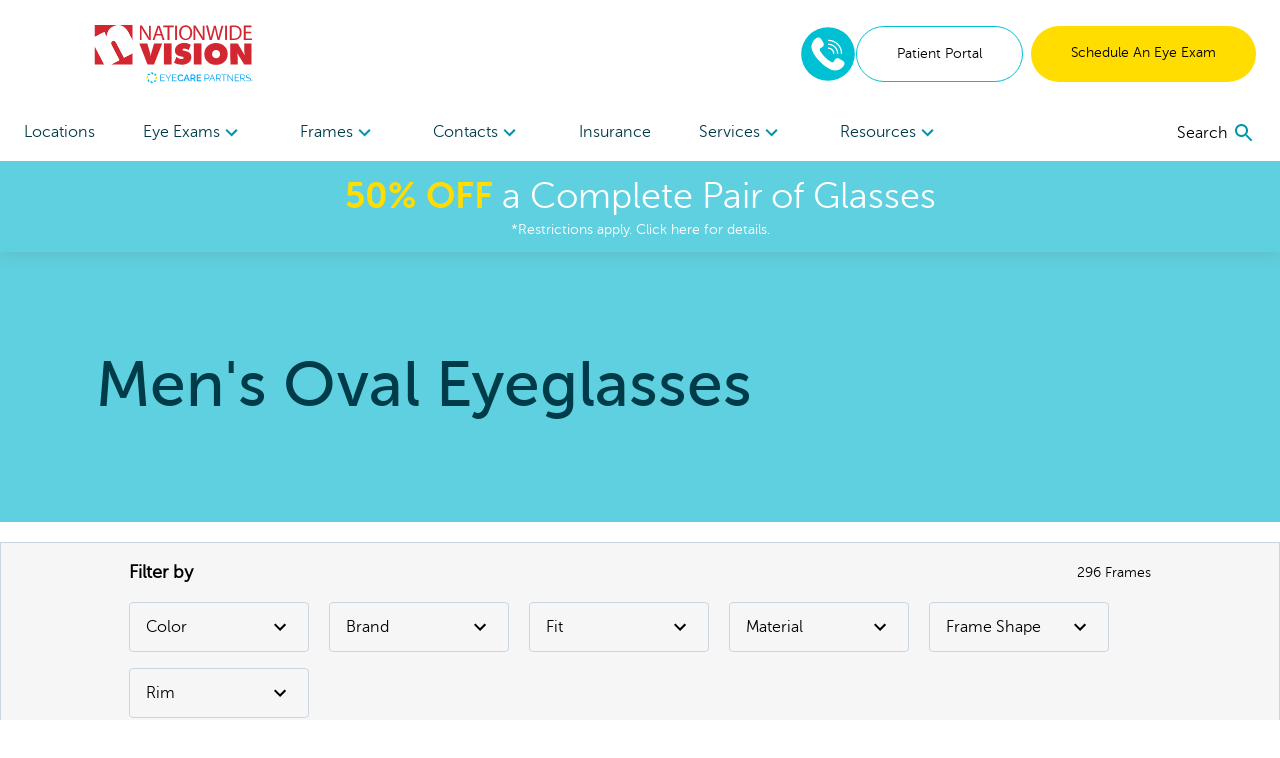

--- FILE ---
content_type: text/html; charset=utf-8
request_url: https://www.nationwidevision.com/shop/eyeglasses/mens/oval-face-shape?page=1
body_size: 204606
content:
<!DOCTYPE html><html lang="en"><head><link rel="preconnect" href="https://dev.visualwebsiteoptimizer.com"/><script type="text/javascript" id="vwoCode">
              window._vwo_code || (function () {
                var account_id = 918035,
                    version = 2.1,
                    settings_tolerance = 2000,
                    hide_element = 'body',
                    hide_element_style = 'opacity:0 !important;filter:alpha(opacity=0) !important;background:none !important;transition:none !important;',
                    f = false, w = window, d = document, v = d.querySelector('#vwoCode'), cK = '_vwo_' + account_id + '_settings', cc = {};
                try {
                  var c = JSON.parse(localStorage.getItem('_vwo_' + account_id + '_config'));
                  cc = c && typeof c === 'object' ? c : {};
                } catch (e) {}
                var stT = cc.stT === 'session' ? w.sessionStorage : w.localStorage;
                var code = {
                  nonce: v && v.nonce,
                  use_existing_jquery: function() {
                    return typeof use_existing_jquery !== 'undefined' ? use_existing_jquery : undefined;
                  },
                  settings_tolerance: function() {
                    return cc.sT || settings_tolerance;
                  },
                  hide_element_style: function() {
                    return '{' + (cc.hES || hide_element_style) + '}';
                  },
                  hide_element: function() {
                    if (performance.getEntriesByName('first-contentful-paint')[0]) {
                      return '';
                    }
                    return typeof cc.hE === 'string' ? cc.hE : hide_element;
                  },
                  getVersion: function() {
                    return version;
                  },
                  finish: function(e) {
                    if (!f) {
                      f = true;
                      var t = d.getElementById('_vis_opt_path_hides');
                      if (t) t.parentNode.removeChild(t);
                      if (e) {
                        (new Image).src = 'https://dev.visualwebsiteoptimizer.com/ee.gif?a=' + account_id + e;
                      }
                    }
                  },
                  finished: function() {
                    return f;
                  },
                  addScript: function(e) {
                    var t = d.createElement('script');
                    t.type = 'text/javascript';
                    if (e.src) {
                      t.src = e.src;
                    } else {
                      t.text = e.text;
                    }
                    v && t.setAttribute('nonce', v.nonce);
                    d.getElementsByTagName('head')[0].appendChild(t);
                  },
                  load: function(e, t) {
                    var n = this.getSettings(), i = d.createElement('script'), r = this;
                    t = t || {};
                    if (n) {
                      i.textContent = n;
                      d.getElementsByTagName('head')[0].appendChild(i);
                      if (!w.VWO || VWO.caE) {
                        stT.removeItem(cK);
                        r.load(e);
                      }
                    } else {
                      var o = new XMLHttpRequest();
                      o.open('GET', e, true);
                      o.withCredentials = !t.dSC;
                      o.responseType = t.responseType || 'text';
                      o.onload = function() {
                        if (t.onloadCb) {
                          return t.onloadCb(o, e);
                        }
                        if (o.status === 200 || o.status === 304) {
                          w._vwo_code.addScript({ text: o.responseText });
                        } else {
                          w._vwo_code.finish('&e=loading_failure:' + e);
                        }
                      };
                      o.onerror = function() {
                        if (t.onerrorCb) {
                          return t.onerrorCb(e);
                        }
                        w._vwo_code.finish('&e=loading_failure:' + e);
                      };
                      o.send();
                    }
                  },
                  getSettings: function() {
                    try {
                      var e = stT.getItem(cK);
                      if (!e) {
                        return;
                      }
                      e = JSON.parse(e);
                      if (Date.now() > e.e) {
                        stT.removeItem(cK);
                        return;
                      }
                      return e.s;
                    } catch (e) {
                      return;
                    }
                  },
                  init: function() {
                    if (d.URL.indexOf('__vwo_disable__') > -1) return;
                    var e = this.settings_tolerance();
                    w._vwo_settings_timer = setTimeout(function() {
                      w._vwo_code.finish();
                      stT.removeItem(cK);
                    }, e);

                    var t;
                    if (this.hide_element() !== 'body') {
                      t = d.createElement('style');
                      var n = this.hide_element(),
                          i = n ? n + this.hide_element_style() : '',
                          r = d.getElementsByTagName('head')[0];
                      t.setAttribute('id', '_vis_opt_path_hides');
                      v && t.setAttribute('nonce', v.nonce);
                      t.setAttribute('type', 'text/css');
                      if (t.styleSheet) t.styleSheet.cssText = i;
                      else t.appendChild(d.createTextNode(i));
                      r.appendChild(t);
                    } else {
                      t = d.getElementsByTagName('head')[0];
                      var i = d.createElement('div');
                      i.style.cssText = 'z-index: 2147483647 !important;position: fixed !important;left: 0 !important;top: 0 !important;width: 100% !important;height: 100% !important;background: white !important;display: block !important;';
                      i.setAttribute('id', '_vis_opt_path_hides');
                      i.classList.add('_vis_hide_layer');
                      t.parentNode.insertBefore(i, t.nextSibling);
                    }
                    var o = window._vis_opt_url || d.URL,
                        s = 'https://dev.visualwebsiteoptimizer.com/j.php?a=' + account_id + '&u=' + encodeURIComponent(o) + '&vn=' + version;
                    if (w.location.search.indexOf('_vwo_xhr') !== -1) {
                      this.addScript({ src: s });
                    } else {
                      this.load(s + '&x=true');
                    }
                  }
                };

                w._vwo_code = code;
                code.init();
              })();
            </script><meta name="viewport" content="width=device-width"/><meta charSet="utf-8"/><link rel="shortcut icon" href="//images.ctfassets.net/pyp8qw75m305/2GKCqWZgFAPdL5KzLTxFhy/a1527a1adfdd1a047cb850331fb90b27/nwv-fav.png?w=48&amp;h=48"/><script>(function(w,d,s,l,i){w[l]=w[l]||[];w[l].push({'gtm.start':
        new Date().getTime(),event:'gtm.js'});var f=d.getElementsByTagName(s)[0],
        j=d.createElement(s),dl=l!='dataLayer'?'&l='+l:'';j.async=true;j.src=
        'https://www.googletagmanager.com/gtm.js?id='+i+dl;f.parentNode.insertBefore(j,f);
        })(window,document,'script','dataLayer','GTM-5NFTQDQ');</script><script type="application/ld+json">{"@context":"https://schema.org","@graph":[{"@type":"Organization","@id":"https://www.nationwidevision.com/#organization","name":"Nationwide Vision","url":"https://www.nationwidevision.com","logo":{"@type":"ImageObject","@id":"https://www.nationwidevision.com/#logo","inLanguage":"en-US","url":"https://images.ctfassets.net/pyp8qw75m305/48CTtok4m8Rgej4bO1VVqK/14dedb2bd28f7eca16e28d487dcfcc33/NWV-ECP-NationwideVision-160x60.svg","contentUrl":"https://images.ctfassets.net/pyp8qw75m305/48CTtok4m8Rgej4bO1VVqK/14dedb2bd28f7eca16e28d487dcfcc33/NWV-ECP-NationwideVision-160x60.svg","width":160,"height":60,"caption":"Nationwide Vision"},"image":{"@id":"https://www.nationwidevision.com/#logo"}},{"@type":"WebSite","@id":"https://www.nationwidevision.com/#website","url":"https://www.nationwidevision.com","name":"Nationwide Vision","description":"Men&#039;s Oval Eyeglasses","publisher":{"@id":"https://www.nationwidevision.com/#organization"},"potentialAction":[{"@type":"SearchAction","target":{"@type":"EntryPoint","urlTemplate":"https://www.nationwidevision.com?q={search_term_string}"},"query-input":"required name=search_term_string"}],"inLanguage":"en-US"},{"@type":"WebPage","@id":"https://www.nationwidevision.com/shop/eyeglasses/mens/oval-face-shape?page=1/#webpage","url":"https://www.nationwidevision.com/shop/eyeglasses/mens/oval-face-shape?page=1","name":"Men&#039;s Oval Eyeglasses","isPartOf":{"@id":"https://www.nationwidevision.com/#website"},"description":"View our selection of Men&#039;s Oval Eyeglasses available at Nationwide Vision. Visit us today to try on different styles and speak with one of our opticians.","breadcrumb":{"@id":"https://www.nationwidevision.com/shop/eyeglasses/mens/oval-face-shape?page=1/#breadcrumb"},"inLanguage":"en-US","potentialAction":[{"@type":"ReadAction","target":["https://www.nationwidevision.com/shop/eyeglasses/mens/oval-face-shape?page=1"]}]},{"@type":"BreadcrumbList","@id":"https://www.nationwidevision.com/shop/eyeglasses/mens/oval-face-shape?page=1/#breadcrumb","itemListElement":["{\n        \"@type\": \"ListItem\",\n        \"position\": 1,\n        \"name\": \"Home\",\n        \"item\": \"https://www.nationwidevision.com\"\n      },{\n        \"@type\": \"ListItem\",\n        \"position\": 2,\n        \"name\": \"Men&#039;s Oval Eyeglasses\"\n      }"]}]}</script><title>Men&#x27;s Oval Eyeglasses | Nationwide Vision</title><meta name="robots" content="index,follow"/><meta name="googlebot" content="index,follow"/><meta name="description" content="View our selection of Men&#x27;s Oval Eyeglasses available at Nationwide Vision. Visit us today to try on different styles and speak with one of our opticians."/><meta property="og:url" content="https://www.nationwidevision.com/shop/eyeglasses/mens/oval-face-shape"/><meta property="og:title" content="Men&#x27;s Oval Eyeglasses | Nationwide Vision"/><meta property="og:description" content="View our selection of Men&#x27;s Oval Eyeglasses available at Nationwide Vision. Visit us today to try on different styles and speak with one of our opticians."/><meta property="og:site_name" content="Nationwide Vision"/><link rel="canonical" href="https://www.nationwidevision.com/shop/eyeglasses/mens/oval-face-shape"/><meta property="dc:phone_number" content="+14804012709" keyOverride="phonenumber+14804012709"/><link rel="next" href="https://www.nationwidevision.com/shop/eyeglasses/mens/oval-face-shape?page=2"/><meta name="next-head-count" content="16"/><link rel="preload" href="/_next/static/css/620980cfbd0bbe29d1b3.css" as="style"/><link rel="stylesheet" href="/_next/static/css/620980cfbd0bbe29d1b3.css" data-n-g=""/><link rel="preload" href="/_next/static/css/2d4c73974b2ce50b3009.css" as="style"/><link rel="stylesheet" href="/_next/static/css/2d4c73974b2ce50b3009.css" data-n-p=""/><noscript data-n-css=""></noscript><script defer="" nomodule="" src="/_next/static/chunks/polyfills-a40ef1678bae11e696dba45124eadd70.js"></script><script src="/_next/static/chunks/webpack-59d060ae0cf5fd0071ad.js" defer=""></script><script src="/_next/static/chunks/framework.70e1c20668398c3c709c.js" defer=""></script><script src="/_next/static/chunks/commons.666a41ea42a61463b012.js" defer=""></script><script src="/_next/static/chunks/dc24c83e7598fd8211ce8ad65f4e5bde897b56cf.54acb9f25b1f18398120.js" defer=""></script><script src="/_next/static/chunks/main-2095c32c24b6d38da9f5.js" defer=""></script><script src="/_next/static/chunks/3f5360bae07f13a236fcf96a6cef47b76a1a7c44.bec41da1574930d36caf.js" defer=""></script><script src="/_next/static/chunks/0d77648ecd30652b36029d380003bee5ec936a24.81f902e55d4be4e40716.js" defer=""></script><script src="/_next/static/chunks/pages/_app-d6c3516fa6074bf599bd.js" defer=""></script><script src="/_next/static/chunks/6bc8ba1bc7c08a3bb5345e434fe73fdab5735b98.2c418069f32dda136ee1.js" defer=""></script><script src="/_next/static/chunks/68d76337b840b2e3217f909fb133a65a3d3de0eb.89a4263bbb2f20f0d8ac.js" defer=""></script><script src="/_next/static/chunks/48670957af43f7bc496a8ab5ecf1debd145823a8.f9354f63e4642c3cb0cf.js" defer=""></script><script src="/_next/static/chunks/563ba07d9bb37168110558c4bf649ba4ad792b80.6253d489830a3f8d41ad.js" defer=""></script><script src="/_next/static/chunks/pages/shop/%5B%5B...slug%5D%5D-b76cf69587c7efa2b802.js" defer=""></script><script src="/_next/static/iwGx5patkfjOBTdQvqmE7/_buildManifest.js" defer=""></script><script src="/_next/static/iwGx5patkfjOBTdQvqmE7/_ssgManifest.js" defer=""></script></head><body><div id="__next"><noscript><iframe title="gtm noscript" src="https://www.googletagmanager.com/ns.html?id=GTM-5NFTQDQ" height="0" width="0" style="display:none;visibility:hidden"></iframe></noscript><header class="w-screen fixed bg-white z-20 transition-all ease-out duration-300 flex-none" style="box-shadow:0px 4px 14px rgba(100, 100, 100, 0.15);top:0;z-index:50"><div class="max:container max-w-screen-max"><div class="flex justify-between items-center px-4 lg:px-6 py-6 lg:pb-0"><div class=""></div><div class="flex-auto cursor-pointer"><a aria-label="home" href="/"><picture><img src="//images.ctfassets.net/pyp8qw75m305/48CTtok4m8Rgej4bO1VVqK/14dedb2bd28f7eca16e28d487dcfcc33/NWV-ECP-NationwideVision-160x60.svg?h=60" alt="Nationwide Vision eye care centers" class="sm:max-w-300 max-w-200 max-h-40 sm:max-h-60"/></picture></a></div><div class="hidden lg:flex gap-2"><div class="flex justify-center items-center"><div class="inline-block"><a href="tel:8442120029" rel="noreferrer"><img src="/images/Phone-2.svg" alt="phone icon" width="56" height="56" class="mx-auto"/></a></div></div><a href="https://nationwidevision.vision360plusportal.com/patient/login?website=true" target="_blank" class="inline-block text-center w-full md:w-auto md:min-w-cta px-6 xl:px-10 py-4 text-sm  rounded-full border border-teal text-teal-fontcolor mr-2" rel="noopener">Patient Portal</a><a target="" class="inline-block text-center w-full md:w-auto md:min-w-cta px-6 xl:px-10 py-4 text-sm  rounded-full bg-highlight text-black " href="/locations">Schedule An Eye Exam</a></div><div class="lg:hidden sm:flex gap-2 mr-2"><div class="flex justify-center items-center"><div class="inline-block"><a href="tel:8442120029" rel="noreferrer"><img src="/images/Phone-2.svg" alt="phone icon" width="40" height="40" class="mx-auto"/></a></div></div></div><button role="menu" aria-label="open navigation menu" class="lg:hidden self-center"><svg class="MuiSvgIcon-root MuiSvgIcon-fontSizeLarge" focusable="false" viewBox="0 0 24 24" aria-hidden="true"><path d="M3 18h18v-2H3v2zm0-5h18v-2H3v2zm0-7v2h18V6H3z"></path></svg></button></div><nav role="navigation" class="hidden lg:flex justify-between px-6 mt-5"><div class="w-3/4 flex flex-row justify-between"><a target="" class="flex-none py-4 text-secondary " href="/locations">Locations </a><div role="menuitem" tabindex="0" class="flex-none mr-2 relative cursor-pointer "><div role="button" tabindex="0" class="py-4 text-secondary">Eye Exams<div class="inline-block transition transform duration-300 text-tertiary-actual rotate-90"><svg class="MuiSvgIcon-root" focusable="false" viewBox="0 0 24 24" aria-hidden="true"><path d="M10 6L8.59 7.41 13.17 12l-4.58 4.59L10 18l6-6z"></path></svg></div></div><div class="absolute -ml-8 -mt-2 bg-white p-6 w-56" style="display:none" hidden=""><div><a target="" class="block mb-6 last:mb-0" href="/eye-care-services/eye-exam">Comprehensive Eye Exams</a><a target="" class="block mb-6 last:mb-0" href="/eye-care-services/kids-eye-exam">Kids&#x27; Eye Exams</a><a target="" class="block mb-6 last:mb-0" href="/contacts">Contact Lens Exams</a><a target="" class="block mb-6 last:mb-0" href="/eye-care-services/remote-eye-exam">In-Office Remote Eye Exams</a><a target="" class="block mb-6 last:mb-0" href="/eye-care-services/diabetes">Diabetic Eye Exams</a></div></div></div><div role="menuitem" tabindex="0" class="flex-none mr-2 relative cursor-pointer "><div role="button" tabindex="0" class="py-4 text-secondary">Frames<div class="inline-block transition transform duration-300 text-tertiary-actual rotate-90"><svg class="MuiSvgIcon-root" focusable="false" viewBox="0 0 24 24" aria-hidden="true"><path d="M10 6L8.59 7.41 13.17 12l-4.58 4.59L10 18l6-6z"></path></svg></div></div><div class="absolute -ml-8 -mt-2 bg-white p-6 w-56" style="display:none" hidden=""><div><a target="" class="block mb-6 last:mb-0" href="/shop/eyeglasses">All Frames</a><a target="" class="block mb-6 last:mb-0" href="/shop/eyeglasses/womens">Women&#x27;s Frames</a><a target="" class="block mb-6 last:mb-0" href="/shop/eyeglasses/mens">Men&#x27;s Frames</a><a target="" class="block mb-6 last:mb-0" href="/shop/eyeglasses/kids">Kid&#x27;s Frames</a><a target="" class="block mb-6 last:mb-0" href="/shop/sunglasses">Sunglasses</a><a target="" class="block mb-6 last:mb-0" href="/virtual-try-on">Virtual Try-On</a></div></div></div><div role="menuitem" tabindex="0" class="flex-none mr-2 relative cursor-pointer "><div role="button" tabindex="0" class="py-4 text-secondary">Contacts<div class="inline-block transition transform duration-300 text-tertiary-actual rotate-90"><svg class="MuiSvgIcon-root" focusable="false" viewBox="0 0 24 24" aria-hidden="true"><path d="M10 6L8.59 7.41 13.17 12l-4.58 4.59L10 18l6-6z"></path></svg></div></div><div class="absolute -ml-8 -mt-2 bg-white p-6 w-56" style="display:none" hidden=""><div><a href="https://yourstore.wewillship.com/?account_id=50000" rel="noreferrer" target="_blank" class="block mb-6 last:mb-0">Order Lenses</a><a target="" class="block mb-6 last:mb-0" href="/eye-care-services/specialty-contact-lens-care">Specialty Lenses</a></div></div></div><a target="" class="flex-none py-4 text-secondary " href="/vision-insurance-plans">Insurance</a><div role="menuitem" tabindex="0" class="flex-none mr-2 relative cursor-pointer "><div role="button" tabindex="0" class="py-4 text-secondary">Services<div class="inline-block transition transform duration-300 text-tertiary-actual rotate-90"><svg class="MuiSvgIcon-root" focusable="false" viewBox="0 0 24 24" aria-hidden="true"><path d="M10 6L8.59 7.41 13.17 12l-4.58 4.59L10 18l6-6z"></path></svg></div></div><div class="absolute -ml-8 -mt-2 bg-white p-6 w-56" style="display:none" hidden=""><div><a target="" class="block mb-6 last:mb-0" href="/lasik">LASIK</a><a target="" class="block mb-6 last:mb-0" href="/eye-care-services/glaucoma">Glaucoma</a><a target="" class="block mb-6 last:mb-0" href="/eye-care-services/cataracts">Cataracts</a><a target="" class="block mb-6 last:mb-0" href="/eye-care-services/dry-eye">Dry Eye</a><a target="" class="block mb-6 last:mb-0" href="/eye-care-services/diabetic-retinopathy">Diabetic Retinopathy</a><a target="" class="block mb-6 last:mb-0" href="/eye-care-services/pterygium">Pterygium</a><a target="" class="block mb-6 last:mb-0" href="/eye-care-services/macular-degeneration">Macular Degeneration</a><a target="" class="block mb-6 last:mb-0" href="/eye-care-resources/what-is-vision-therapy">Vision Therapy</a><a target="" class="block mb-6 last:mb-0" href="/eye-care-services/ocular-emergencies">Eye Emergencies</a><a target="" class="block mb-6 last:mb-0" href="/eye-care-services/sports-vision-training">Sports Vision</a></div></div></div><div role="menuitem" tabindex="0" class="flex-none mr-2 relative cursor-pointer "><div role="button" tabindex="0" class="py-4 text-secondary">Resources<div class="inline-block transition transform duration-300 text-tertiary-actual rotate-90"><svg class="MuiSvgIcon-root" focusable="false" viewBox="0 0 24 24" aria-hidden="true"><path d="M10 6L8.59 7.41 13.17 12l-4.58 4.59L10 18l6-6z"></path></svg></div></div><div class="absolute -ml-8 -mt-2 bg-white p-6 w-56" style="display:none" hidden=""><div><a target="" class="block mb-6 last:mb-0" href="/our-doctors/optometrists">Meet The Doctors</a><a target="" class="block mb-6 last:mb-0" href="/eye-care-resources">Eye Care Resources</a><a target="" class="block mb-6 last:mb-0" href="/special-offers">Special Offers</a><a target="" class="block mb-6 last:mb-0" href="/billing-inquiry">Billing Inquiry</a><a target="" class="block mb-6 last:mb-0" href="/eyewear-protection-plan">Eyewear Protection Plan</a><a target="" class="block mb-6 last:mb-0" href="/refund-policy">Refund Policy</a></div></div></div></div><div class="w-1/4 flex justify-end items-center"></div></nav></div><a href="/special-offers"><div class="bg-secondary text-white px-2 py-3 true"><div class="text-center text-2xl md:text-4xl bold-highlight leading-tight styles_richtext_anchor__1ZSI3 styles_richtext_bullet_points__3bOrw styles_richtext_ordered_lists__3IdxI styles_richtext_blockquote__2WGVu styles_richtext_ruler__VLE_h styles_richtext_header__32pqU styles_center_richtext_content__3VGED"><p><b>50% OFF</b> a Complete Pair of Glasses</p></div><p class="text-center text-sm ">*Restrictions apply. Click here for details.</p></div></a></header><div class="max:container max-w-screen-max font-body" style="margin-top:160px;flex:1 0 auto"><div class="flex flex-col flex-1 min-h-full"><div class="flex md:flex-row md:bg-secondary overflow-hidden items-center md:h-72 pt-5 md:pt-0"><div class="flex-initial md:self-center"><h1 class="font-heading text-4xl md:text-5xl lg:text-6xl md:pl-10 xl:pl-24 pl-4 py-4 text-secondary">Men&#x27;s Oval Eyeglasses</h1></div></div><div style="display:none"></div><div style="top:160px" class="bg-white transition-all duration-300 ease-out  block inset-x-auto"><div class="hidden md:block pt-5"><section aria-label="filters" class="md:px-10 lg:px-16 xl:px-32 py-4 bg-neutral border border-gray-400 w-auto"><div class="flex justify-center"><div class="flex flex-col w-full"><div class="flex justify-between w-full items-center"><div class="text-lg font-semibold">Filter by</div><div class="text-sm">296<!-- --> <!-- -->Frames</div></div><div class="flex flex-wrap -mx-5"><div class="relative inline-block text-left mt-4 ml-5"><button aria-label="Color Filter" class="px-4 py-3 inline-flex justify-between rounded focus:outline-none border border-gray-400" type="button" aria-haspopup="true" style="width:180px">Color<!-- --> <svg class="MuiSvgIcon-root" focusable="false" viewBox="0 0 24 24" aria-hidden="true"><path d="M7.41 8.59L12 13.17l4.59-4.58L18 10l-6 6-6-6 1.41-1.41z"></path></svg></button></div><div class="relative inline-block text-left mt-4 ml-5"><button aria-label="Brand Filter" class="px-4 py-3 inline-flex justify-between rounded focus:outline-none border border-gray-400" type="button" aria-haspopup="true" style="width:180px">Brand<!-- --> <svg class="MuiSvgIcon-root" focusable="false" viewBox="0 0 24 24" aria-hidden="true"><path d="M7.41 8.59L12 13.17l4.59-4.58L18 10l-6 6-6-6 1.41-1.41z"></path></svg></button></div><div class="relative inline-block text-left mt-4 ml-5"><button aria-label="Fit Filter" class="px-4 py-3 inline-flex justify-between rounded focus:outline-none border border-gray-400" type="button" aria-haspopup="true" style="width:180px">Fit<!-- --> <svg class="MuiSvgIcon-root" focusable="false" viewBox="0 0 24 24" aria-hidden="true"><path d="M7.41 8.59L12 13.17l4.59-4.58L18 10l-6 6-6-6 1.41-1.41z"></path></svg></button></div><div class="relative inline-block text-left mt-4 ml-5"><button aria-label="Material Filter" class="px-4 py-3 inline-flex justify-between rounded focus:outline-none border border-gray-400" type="button" aria-haspopup="true" style="width:180px">Material<!-- --> <svg class="MuiSvgIcon-root" focusable="false" viewBox="0 0 24 24" aria-hidden="true"><path d="M7.41 8.59L12 13.17l4.59-4.58L18 10l-6 6-6-6 1.41-1.41z"></path></svg></button></div><div class="relative inline-block text-left mt-4 ml-5"><button aria-label="Frame Shape Filter" class="px-4 py-3 inline-flex justify-between rounded focus:outline-none border border-gray-400" type="button" aria-haspopup="true" style="width:180px">Frame Shape<!-- --> <svg class="MuiSvgIcon-root" focusable="false" viewBox="0 0 24 24" aria-hidden="true"><path d="M7.41 8.59L12 13.17l4.59-4.58L18 10l-6 6-6-6 1.41-1.41z"></path></svg></button></div><div class="relative inline-block text-left mt-4 ml-5"><button aria-label="Rim Filter" class="px-4 py-3 inline-flex justify-between rounded focus:outline-none border border-gray-400" type="button" aria-haspopup="true" style="width:180px">Rim<!-- --> <svg class="MuiSvgIcon-root" focusable="false" viewBox="0 0 24 24" aria-hidden="true"><path d="M7.41 8.59L12 13.17l4.59-4.58L18 10l-6 6-6-6 1.41-1.41z"></path></svg></button></div></div></div></div></section></div><div class="flex justify-between md:justify-end items-stretch md:items-center gap-1 px-4 md:p-0 md:mx-32 mt-5"><div class="relative inline-block text-left mr-1 w-1/2 md:w-56"><button class="w-full flex items-center justify-between px-4 py-1 rounded focus:outline-none border border-gray-400 bg-white" id="headlessui-listbox-button-undefined" type="button" aria-haspopup="true"><div class=""><div class="text-xs text-left text-gray-600">Sort By:</div><div class=" font-semibold">Most Popular</div></div><svg class="MuiSvgIcon-root" focusable="false" viewBox="0 0 24 24" aria-hidden="true"><path d="M7.41 8.59L12 13.17l4.59-4.58L18 10l-6 6-6-6 1.41-1.41z"></path></svg></button></div><button aria-label="open filters" class="flex md:hidden w-1/2 px-4 py-3 justify-between rounded focus:outline-none bg-white border border-gray-400">Filter <svg class="MuiSvgIcon-root" focusable="false" viewBox="0 0 24 24" aria-hidden="true"><path d="M10 18h4v-2h-4v2zM3 6v2h18V6H3zm3 7h12v-2H6v2z"></path></svg></button></div><div class="text-center pb-2 mt-2 md:hidden ">296<!-- --> <!-- -->Frames</div></div><ul class="relative flex flex-wrap md:px-10 lg:px-16 md:mt-10" aria-label="results list"><li class="w-full md:w-1/2 lg:w-1/3 md:hover:shadow-card p-4 group"><label class="inline-flex"><input type="checkbox" aria-checked="false" aria-label="Add to compare list" class="h-5 w-5"/><span class="ml-2 text-sm">COMPARE</span></label><div class="flex justify-center mt-2"><a tabindex="0" role="link" aria-label="Purist 5561 LA" href="/"><img src="/images/frame-placeholder.svg" alt="coming soon" style="width:320px" class="mx-auto"/></a></div><ul class="flex w-full justify-center mt-2" aria-label="color options"><li aria-label="Grey frames - currently selected" class="list-none"><button><img src="/images/colors/Grey.svg" alt="Grey" class="rounded-full inline-block p-1 mr-1 border-black border"/></button></li></ul><div class="flex flex-col px-1"><span class="font-bold">Silhouette</span><div class="flex justify-between" style="color:#828282"><span>Purist 5561 LA</span></div></div><button disabled="" class="text-center rounded-full w-full mt-3 py-3 text-sm 
            bg-muted opacity-50">Virtual Try-On Coming Soon</button></li><li class="w-full md:w-1/2 lg:w-1/3 md:hover:shadow-card p-4 group"><label class="inline-flex"><input type="checkbox" aria-checked="false" aria-label="Add to compare list" class="h-5 w-5"/><span class="ml-2 text-sm">COMPARE</span></label><div class="flex justify-center mt-2"><a tabindex="0" role="link" aria-label="Paulie" href="/"><img src="/images/frame-placeholder.svg" alt="coming soon" style="width:320px" class="mx-auto"/></a></div><ul class="flex w-full justify-center mt-2" aria-label="color options"><li aria-label="Brown frames - currently selected" class="list-none"><button><img src="/images/colors/Brown.svg" alt="Brown" class="rounded-full inline-block p-1 mr-1 border-black border"/></button></li></ul><div class="flex flex-col px-1"><span class="font-bold">Wide Guyz</span><div class="flex justify-between" style="color:#828282"><span>Paulie</span></div></div><button disabled="" class="text-center rounded-full w-full mt-3 py-3 text-sm 
            bg-muted opacity-50">Virtual Try-On Coming Soon</button></li><li class="w-full md:w-1/2 lg:w-1/3 md:hover:shadow-card p-4 group"><label class="inline-flex"><input type="checkbox" aria-checked="false" aria-label="Add to compare list" class="h-5 w-5"/><span class="ml-2 text-sm">COMPARE</span></label><div class="flex justify-center mt-2"><a tabindex="0" role="link" aria-label="Bob" href="/"><img src="/images/frame-placeholder.svg" alt="coming soon" style="width:320px" class="mx-auto"/></a></div><ul class="flex w-full justify-center mt-2" aria-label="color options"><li aria-label="Grey frames - currently selected" class="list-none"><button><img src="/images/colors/Grey.svg" alt="Grey" class="rounded-full inline-block p-1 mr-1 border-black border"/></button></li></ul><div class="flex flex-col px-1"><span class="font-bold">DB Classics</span><div class="flex justify-between" style="color:#828282"><span>Bob</span></div></div><button disabled="" class="text-center rounded-full w-full mt-3 py-3 text-sm 
            bg-muted opacity-50">Virtual Try-On Coming Soon</button></li><li class="w-full md:w-1/2 lg:w-1/3 md:hover:shadow-card p-4 group"><label class="inline-flex"><input type="checkbox" aria-checked="false" aria-label="Add to compare list" class="h-5 w-5"/><span class="ml-2 text-sm">COMPARE</span></label><div class="flex justify-center mt-2"><a tabindex="0" role="link" aria-label="R711" href="/"><img src="/images/frame-placeholder.svg" alt="coming soon" style="width:320px" class="mx-auto"/></a></div><ul class="flex w-full justify-center mt-2" aria-label="color options"><li aria-label="Grey frames - currently selected" class="list-none"><button><img src="/images/colors/Grey.svg" alt="Grey" class="rounded-full inline-block p-1 mr-1 border-black border"/></button></li></ul><div class="flex flex-col px-1"><span class="font-bold">Realtree</span><div class="flex justify-between" style="color:#828282"><span>R711</span></div></div><button disabled="" class="text-center rounded-full w-full mt-3 py-3 text-sm 
            bg-muted opacity-50">Virtual Try-On Coming Soon</button></li><li class="w-full md:w-1/2 lg:w-1/3 md:hover:shadow-card p-4 group"><label class="inline-flex"><input type="checkbox" aria-checked="false" aria-label="Add to compare list" class="h-5 w-5"/><span class="ml-2 text-sm">COMPARE</span></label><div class="flex justify-center mt-2"><a tabindex="0" role="link" aria-label="JA4095" href="/"><img src="/images/frame-placeholder.svg" alt="coming soon" style="width:320px" class="mx-auto"/></a></div><ul class="flex w-full justify-center mt-2" aria-label="color options"><li aria-label="Crystal frames - currently selected" class="list-none"><button><img src="/images/colors/Crystal.svg" alt="Crystal" class="rounded-full inline-block p-1 mr-1 border-black border"/></button></li></ul><div class="flex flex-col px-1"><span class="font-bold">Joseph Abboud</span><div class="flex justify-between" style="color:#828282"><span>JA4095</span></div></div><button disabled="" class="text-center rounded-full w-full mt-3 py-3 text-sm 
            bg-muted opacity-50">Virtual Try-On Coming Soon</button></li><li class="w-full md:w-1/2 lg:w-1/3 md:hover:shadow-card p-4 group"><label class="inline-flex"><input type="checkbox" aria-checked="false" aria-label="Add to compare list" class="h-5 w-5"/><span class="ml-2 text-sm">COMPARE</span></label><div class="flex justify-center mt-2"><a tabindex="0" role="link" aria-label="MC4503" href="/"><img src="/images/frame-placeholder.svg" alt="coming soon" style="width:320px" class="mx-auto"/></a></div><ul class="flex w-full justify-center mt-2" aria-label="color options"><li aria-label="Grey frames - currently selected" class="list-none"><button><img src="/images/colors/Grey.svg" alt="Grey" class="rounded-full inline-block p-1 mr-1 border-black border"/></button></li></ul><div class="flex flex-col px-1"><span class="font-bold">McALLISTER</span><div class="flex justify-between" style="color:#828282"><span>MC4503</span></div></div><button disabled="" class="text-center rounded-full w-full mt-3 py-3 text-sm 
            bg-muted opacity-50">Virtual Try-On Coming Soon</button></li><li class="w-full md:w-1/2 lg:w-1/3 md:hover:shadow-card p-4 group"><label class="inline-flex"><input type="checkbox" aria-checked="false" aria-label="Add to compare list" class="h-5 w-5"/><span class="ml-2 text-sm">COMPARE</span></label><div class="flex justify-center mt-2"><a tabindex="0" role="link" aria-label="TFM007" href="/"><img src="/images/frame-placeholder.svg" alt="coming soon" style="width:320px" class="mx-auto"/></a></div><ul class="flex w-full justify-center mt-2" aria-label="color options"><li aria-label="Crystal frames - currently selected" class="list-none"><button><img src="/images/colors/Crystal.svg" alt="Crystal" class="rounded-full inline-block p-1 mr-1 border-black border"/></button></li></ul><div class="flex flex-col px-1"><span class="font-bold">Ted Baker</span><div class="flex justify-between" style="color:#828282"><span>TFM007</span></div></div><button disabled="" class="text-center rounded-full w-full mt-3 py-3 text-sm 
            bg-muted opacity-50">Virtual Try-On Coming Soon</button></li><li class="w-full md:w-1/2 lg:w-1/3 md:hover:shadow-card p-4 group"><label class="inline-flex"><input type="checkbox" aria-checked="false" aria-label="Add to compare list" class="h-5 w-5"/><span class="ml-2 text-sm">COMPARE</span></label><div class="flex justify-center mt-2"><a tabindex="0" role="link" aria-label="MC4502" href="/"><img src="/images/frame-placeholder.svg" alt="coming soon" style="width:320px" class="mx-auto"/></a></div><ul class="flex w-full justify-center mt-2" aria-label="color options"><li aria-label="Green frames - currently selected" class="list-none"><button><img src="/images/colors/Green.svg" alt="Green" class="rounded-full inline-block p-1 mr-1 border-black border"/></button></li><li aria-label="view Multi-color frames" class="list-none"><button><img src="/images/colors/Multi-color.svg" alt="Multi-color" class="rounded-full inline-block p-1 mr-1 border-black "/></button></li></ul><div class="flex flex-col px-1"><span class="font-bold">McALLISTER</span><div class="flex justify-between" style="color:#828282"><span>MC4502</span></div></div><button disabled="" class="text-center rounded-full w-full mt-3 py-3 text-sm 
            bg-muted opacity-50">Virtual Try-On Coming Soon</button></li><li class="w-full md:w-1/2 lg:w-1/3 md:hover:shadow-card p-4 group"><label class="inline-flex"><input type="checkbox" aria-checked="false" aria-label="Add to compare list" class="h-5 w-5"/><span class="ml-2 text-sm">COMPARE</span></label><div class="flex justify-center mt-2"><a tabindex="0" role="link" aria-label="G4055" href="/"><img src="/images/frame-placeholder.svg" alt="coming soon" style="width:320px" class="mx-auto"/></a></div><ul class="flex w-full justify-center mt-2" aria-label="color options"><li aria-label="Grey frames - currently selected" class="list-none"><button><img src="/images/colors/Grey.svg" alt="Grey" class="rounded-full inline-block p-1 mr-1 border-black border"/></button></li></ul><div class="flex flex-col px-1"><span class="font-bold">Genesis</span><div class="flex justify-between" style="color:#828282"><span>G4055</span></div></div><button disabled="" class="text-center rounded-full w-full mt-3 py-3 text-sm 
            bg-muted opacity-50">Virtual Try-On Coming Soon</button></li><li class="w-full md:w-1/2 lg:w-1/3 md:hover:shadow-card p-4 group"><label class="inline-flex"><input type="checkbox" aria-checked="false" aria-label="Add to compare list" class="h-5 w-5"/><span class="ml-2 text-sm">COMPARE</span></label><div class="flex justify-center mt-2"><a tabindex="0" role="link" aria-label="FLEXON H6051" href="/"><img src="/images/frame-placeholder.svg" alt="coming soon" style="width:320px" class="mx-auto"/></a></div><ul class="flex w-full justify-center mt-2" aria-label="color options"><li aria-label="Grey frames - currently selected" class="list-none"><button><img src="/images/colors/Grey.svg" alt="Grey" class="rounded-full inline-block p-1 mr-1 border-black border"/></button></li></ul><div class="flex flex-col px-1"><span class="font-bold">Flexon</span><div class="flex justify-between" style="color:#828282"><span>FLEXON H6051</span></div></div><button disabled="" class="text-center rounded-full w-full mt-3 py-3 text-sm 
            bg-muted opacity-50">Virtual Try-On Coming Soon</button></li><li class="w-full md:w-1/2 lg:w-1/3 md:hover:shadow-card p-4 group"><label class="inline-flex"><input type="checkbox" aria-checked="false" aria-label="Add to compare list" class="h-5 w-5"/><span class="ml-2 text-sm">COMPARE</span></label><div class="flex justify-center mt-2"><a tabindex="0" role="link" aria-label="FLEXON H6050" href="/"><img src="/images/frame-placeholder.svg" alt="coming soon" style="width:320px" class="mx-auto"/></a></div><ul class="flex w-full justify-center mt-2" aria-label="color options"><li aria-label="Brown frames - currently selected" class="list-none"><button><img src="/images/colors/Brown.svg" alt="Brown" class="rounded-full inline-block p-1 mr-1 border-black border"/></button></li></ul><div class="flex flex-col px-1"><span class="font-bold">Flexon</span><div class="flex justify-between" style="color:#828282"><span>FLEXON H6050</span></div></div><button disabled="" class="text-center rounded-full w-full mt-3 py-3 text-sm 
            bg-muted opacity-50">Virtual Try-On Coming Soon</button></li><li class="w-full md:w-1/2 lg:w-1/3 md:hover:shadow-card p-4 group"><label class="inline-flex"><input type="checkbox" aria-checked="false" aria-label="Add to compare list" class="h-5 w-5"/><span class="ml-2 text-sm">COMPARE</span></label><div class="flex justify-center mt-2"><a tabindex="0" role="link" aria-label="Eos View 2928" href="/"><img src="/images/frame-placeholder.svg" alt="coming soon" style="width:320px" class="mx-auto"/></a></div><ul class="flex w-full justify-center mt-2" aria-label="color options"><li aria-label="Grey frames - currently selected" class="list-none"><button><img src="/images/colors/Grey.svg" alt="Grey" class="rounded-full inline-block p-1 mr-1 border-black border"/></button></li></ul><div class="flex flex-col px-1"><span class="font-bold">Silhouette</span><div class="flex justify-between" style="color:#828282"><span>Eos View 2928</span></div></div><button disabled="" class="text-center rounded-full w-full mt-3 py-3 text-sm 
            bg-muted opacity-50">Virtual Try-On Coming Soon</button></li><li class="w-full md:w-1/2 lg:w-1/3 md:hover:shadow-card p-4 group"><label class="inline-flex"><input type="checkbox" aria-checked="false" aria-label="Add to compare list" class="h-5 w-5"/><span class="ml-2 text-sm">COMPARE</span></label><div class="flex justify-center mt-2"><a tabindex="0" role="link" aria-label="CV5017" href="/"><img src="/images/frame-placeholder.svg" alt="coming soon" style="width:320px" class="mx-auto"/></a></div><ul class="flex w-full justify-center mt-2" aria-label="color options"><li aria-label="#N/A frames - currently selected" class="list-none"><button><img src="/images/colors/Black.svg" alt="#N/A" class="rounded-full inline-block p-1 mr-1 border-black border"/></button></li><li aria-label="view Black frames" class="list-none"><button><img src="/images/colors/Black.svg" alt="Black" class="rounded-full inline-block p-1 mr-1 border-black "/></button></li></ul><div class="flex flex-col px-1"><span class="font-bold">Converse</span><div class="flex justify-between" style="color:#828282"><span>CV5017</span></div></div><button disabled="" class="text-center rounded-full w-full mt-3 py-3 text-sm 
            bg-muted opacity-50">Virtual Try-On Coming Soon</button></li><li class="w-full md:w-1/2 lg:w-1/3 md:hover:shadow-card p-4 group"><label class="inline-flex"><input type="checkbox" aria-checked="false" aria-label="Add to compare list" class="h-5 w-5"/><span class="ml-2 text-sm">COMPARE</span></label><div class="flex justify-center mt-2"><a tabindex="0" role="link" aria-label="BE2359" href="/"><img src="/images/frame-placeholder.svg" alt="coming soon" style="width:320px" class="mx-auto"/></a></div><ul class="flex w-full justify-center mt-2" aria-label="color options"><li aria-label="Black frames - currently selected" class="list-none"><button><img src="/images/colors/Black.svg" alt="Black" class="rounded-full inline-block p-1 mr-1 border-black border"/></button></li></ul><div class="flex flex-col px-1"><span class="font-bold">Burberry</span><div class="flex justify-between" style="color:#828282"><span>BE2359</span></div></div><button disabled="" class="text-center rounded-full w-full mt-3 py-3 text-sm 
            bg-muted opacity-50">Virtual Try-On Coming Soon</button></li><li class="w-full md:w-1/2 lg:w-1/3 md:hover:shadow-card p-4 group"><label class="inline-flex"><input type="checkbox" aria-checked="false" aria-label="Add to compare list" class="h-5 w-5"/><span class="ml-2 text-sm">COMPARE</span></label><div class="flex justify-center mt-2"><a tabindex="0" role="link" aria-label="FLEXON EP8007" href="/"><img src="/images/frame-placeholder.svg" alt="coming soon" style="width:320px" class="mx-auto"/></a></div><ul class="flex w-full justify-center mt-2" aria-label="color options"><li aria-label="Black frames - currently selected" class="list-none"><button><img src="/images/colors/Black.svg" alt="Black" class="rounded-full inline-block p-1 mr-1 border-black border"/></button></li></ul><div class="flex flex-col px-1"><span class="font-bold">Flexon</span><div class="flex justify-between" style="color:#828282"><span>FLEXON EP8007</span></div></div><button disabled="" class="text-center rounded-full w-full mt-3 py-3 text-sm 
            bg-muted opacity-50">Virtual Try-On Coming Soon</button></li><li class="w-full md:w-1/2 lg:w-1/3 md:hover:shadow-card p-4 group"><label class="inline-flex"><input type="checkbox" aria-checked="false" aria-label="Add to compare list" class="h-5 w-5"/><span class="ml-2 text-sm">COMPARE</span></label><div class="flex justify-center mt-2"><a tabindex="0" role="link" aria-label="L2887" href="/"><img src="/images/frame-placeholder.svg" alt="coming soon" style="width:320px" class="mx-auto"/></a></div><ul class="flex w-full justify-center mt-2" aria-label="color options"><li aria-label="Black frames - currently selected" class="list-none"><button><img src="/images/colors/Black.svg" alt="Black" class="rounded-full inline-block p-1 mr-1 border-black border"/></button></li></ul><div class="flex flex-col px-1"><span class="font-bold">Lacoste</span><div class="flex justify-between" style="color:#828282"><span>L2887</span></div></div><button disabled="" class="text-center rounded-full w-full mt-3 py-3 text-sm 
            bg-muted opacity-50">Virtual Try-On Coming Soon</button></li><li class="w-full md:w-1/2 lg:w-1/3 md:hover:shadow-card p-4 group"><label class="inline-flex"><input type="checkbox" aria-checked="false" aria-label="Add to compare list" class="h-5 w-5"/><span class="ml-2 text-sm">COMPARE</span></label><div class="flex justify-center mt-2"><a tabindex="0" role="link" aria-label="RX8908" href="/"><img src="/images/frame-placeholder.svg" alt="coming soon" style="width:320px" class="mx-auto"/></a></div><ul class="flex w-full justify-center mt-2" aria-label="color options"><li aria-label="Black frames - currently selected" class="list-none"><button><img src="/images/colors/Black.svg" alt="Black" class="rounded-full inline-block p-1 mr-1 border-black border"/></button></li></ul><div class="flex flex-col px-1"><span class="font-bold">Ray-Ban Rx</span><div class="flex justify-between" style="color:#828282"><span>RX8908</span></div></div><button disabled="" class="text-center rounded-full w-full mt-3 py-3 text-sm 
            bg-muted opacity-50">Virtual Try-On Coming Soon</button></li><li class="w-full md:w-1/2 lg:w-1/3 md:hover:shadow-card p-4 group"><label class="inline-flex"><input type="checkbox" aria-checked="false" aria-label="Add to compare list" class="h-5 w-5"/><span class="ml-2 text-sm">COMPARE</span></label><div class="flex justify-center mt-2"><a tabindex="0" role="link" aria-label="PH2237U" href="/"><img src="/images/frame-placeholder.svg" alt="coming soon" style="width:320px" class="mx-auto"/></a></div><ul class="flex w-full justify-center mt-2" aria-label="color options"><li aria-label="Blue frames - currently selected" class="list-none"><button><img src="/images/colors/Blue.svg" alt="Blue" class="rounded-full inline-block p-1 mr-1 border-black border"/></button></li></ul><div class="flex flex-col px-1"><span class="font-bold">Polo</span><div class="flex justify-between" style="color:#828282"><span>PH2237U</span></div></div><button disabled="" class="text-center rounded-full w-full mt-3 py-3 text-sm 
            bg-muted opacity-50">Virtual Try-On Coming Soon</button></li><li class="w-full md:w-1/2 lg:w-1/3 md:hover:shadow-card p-4 group"><label class="inline-flex"><input type="checkbox" aria-checked="false" aria-label="Add to compare list" class="h-5 w-5"/><span class="ml-2 text-sm">COMPARE</span></label><div class="flex justify-center mt-2"><a tabindex="0" role="link" aria-label="L2279" href="/"><img src="/images/frame-placeholder.svg" alt="coming soon" style="width:320px" class="mx-auto"/></a></div><ul class="flex w-full justify-center mt-2" aria-label="color options"><li aria-label="Black frames - currently selected" class="list-none"><button><img src="/images/colors/Black.svg" alt="Black" class="rounded-full inline-block p-1 mr-1 border-black border"/></button></li></ul><div class="flex flex-col px-1"><span class="font-bold">Lacoste</span><div class="flex justify-between" style="color:#828282"><span>L2279</span></div></div><button disabled="" class="text-center rounded-full w-full mt-3 py-3 text-sm 
            bg-muted opacity-50">Virtual Try-On Coming Soon</button></li><li class="w-full md:w-1/2 lg:w-1/3 md:hover:shadow-card p-4 group"><label class="inline-flex"><input type="checkbox" aria-checked="false" aria-label="Add to compare list" class="h-5 w-5"/><span class="ml-2 text-sm">COMPARE</span></label><div class="flex justify-center mt-2"><a tabindex="0" role="link" aria-label="JA4096" href="/"><img src="/images/frame-placeholder.svg" alt="coming soon" style="width:320px" class="mx-auto"/></a></div><ul class="flex w-full justify-center mt-2" aria-label="color options"><li aria-label="Blue frames - currently selected" class="list-none"><button><img src="/images/colors/Blue.svg" alt="Blue" class="rounded-full inline-block p-1 mr-1 border-black border"/></button></li></ul><div class="flex flex-col px-1"><span class="font-bold">Joseph Abboud</span><div class="flex justify-between" style="color:#828282"><span>JA4096</span></div></div><button disabled="" class="text-center rounded-full w-full mt-3 py-3 text-sm 
            bg-muted opacity-50">Virtual Try-On Coming Soon</button></li><li class="w-full md:w-1/2 lg:w-1/3 md:hover:shadow-card p-4 group"><label class="inline-flex"><input type="checkbox" aria-checked="false" aria-label="Add to compare list" class="h-5 w-5"/><span class="ml-2 text-sm">COMPARE</span></label><div class="flex justify-center mt-2"><a tabindex="0" role="link" aria-label="JA4093" href="/"><img src="/images/frame-placeholder.svg" alt="coming soon" style="width:320px" class="mx-auto"/></a></div><ul class="flex w-full justify-center mt-2" aria-label="color options"><li aria-label="Brown frames - currently selected" class="list-none"><button><img src="/images/colors/Brown.svg" alt="Brown" class="rounded-full inline-block p-1 mr-1 border-black border"/></button></li></ul><div class="flex flex-col px-1"><span class="font-bold">Joseph Abboud</span><div class="flex justify-between" style="color:#828282"><span>JA4093</span></div></div><button disabled="" class="text-center rounded-full w-full mt-3 py-3 text-sm 
            bg-muted opacity-50">Virtual Try-On Coming Soon</button></li><li class="w-full md:w-1/2 lg:w-1/3 md:hover:shadow-card p-4 group"><label class="inline-flex"><input type="checkbox" aria-checked="false" aria-label="Add to compare list" class="h-5 w-5"/><span class="ml-2 text-sm">COMPARE</span></label><div class="flex justify-center mt-2"><a tabindex="0" role="link" aria-label="LUCKY" href="/"><img src="/images/frame-placeholder.svg" alt="coming soon" style="width:320px" class="mx-auto"/></a></div><ul class="flex w-full justify-center mt-2" aria-label="color options"><li aria-label="Black frames - currently selected" class="list-none"><button><img src="/images/colors/Black.svg" alt="Black" class="rounded-full inline-block p-1 mr-1 border-black border"/></button></li></ul><div class="flex flex-col px-1"><span class="font-bold">Wide Guyz</span><div class="flex justify-between" style="color:#828282"><span>LUCKY</span></div></div><button disabled="" class="text-center rounded-full w-full mt-3 py-3 text-sm 
            bg-muted opacity-50">Virtual Try-On Coming Soon</button></li><li class="w-full md:w-1/2 lg:w-1/3 md:hover:shadow-card p-4 group"><label class="inline-flex"><input type="checkbox" aria-checked="false" aria-label="Add to compare list" class="h-5 w-5"/><span class="ml-2 text-sm">COMPARE</span></label><div class="flex justify-center mt-2"><a tabindex="0" role="link" aria-label="HD0883" href="/"><img src="/images/frame-placeholder.svg" alt="coming soon" style="width:320px" class="mx-auto"/></a></div><ul class="flex w-full justify-center mt-2" aria-label="color options"><li aria-label="Black frames - currently selected" class="list-none"><button><img src="/images/colors/Black.svg" alt="Black" class="rounded-full inline-block p-1 mr-1 border-black border"/></button></li></ul><div class="flex flex-col px-1"><span class="font-bold">Harley-Davidson</span><div class="flex justify-between" style="color:#828282"><span>HD0883</span></div></div><button disabled="" class="text-center rounded-full w-full mt-3 py-3 text-sm 
            bg-muted opacity-50">Virtual Try-On Coming Soon</button></li><li class="w-full md:w-1/2 lg:w-1/3 md:hover:shadow-card p-4 group"><label class="inline-flex"><input type="checkbox" aria-checked="false" aria-label="Add to compare list" class="h-5 w-5"/><span class="ml-2 text-sm">COMPARE</span></label><div class="flex justify-center mt-2"><a tabindex="0" role="link" aria-label="FLEXON E1124" href="/"><img src="/images/frame-placeholder.svg" alt="coming soon" style="width:320px" class="mx-auto"/></a></div><ul class="flex w-full justify-center mt-2" aria-label="color options"><li aria-label="#N/A frames - currently selected" class="list-none"><button><img src="/images/colors/Black.svg" alt="#N/A" class="rounded-full inline-block p-1 mr-1 border-black border"/></button></li><li aria-label="view Black frames" class="list-none"><button><img src="/images/colors/Black.svg" alt="Black" class="rounded-full inline-block p-1 mr-1 border-black "/></button></li></ul><div class="flex flex-col px-1"><span class="font-bold">Flexon</span><div class="flex justify-between" style="color:#828282"><span>FLEXON E1124</span></div></div><button disabled="" class="text-center rounded-full w-full mt-3 py-3 text-sm 
            bg-muted opacity-50">Virtual Try-On Coming Soon</button></li><li class="w-full md:w-1/2 lg:w-1/3 md:hover:shadow-card p-4 group"><label class="inline-flex"><input type="checkbox" aria-checked="false" aria-label="Add to compare list" class="h-5 w-5"/><span class="ml-2 text-sm">COMPARE</span></label><div class="flex justify-center mt-2"><a tabindex="0" role="link" aria-label="CV8000" href="/"><img src="/images/frame-placeholder.svg" alt="coming soon" style="width:320px" class="mx-auto"/></a></div><ul class="flex w-full justify-center mt-2" aria-label="color options"><li aria-label="#N/A frames - currently selected" class="list-none"><button><img src="/images/colors/Black.svg" alt="#N/A" class="rounded-full inline-block p-1 mr-1 border-black border"/></button></li><li aria-label="view Black frames" class="list-none"><button><img src="/images/colors/Black.svg" alt="Black" class="rounded-full inline-block p-1 mr-1 border-black "/></button></li></ul><div class="flex flex-col px-1"><span class="font-bold">Converse</span><div class="flex justify-between" style="color:#828282"><span>CV8000</span></div></div><button disabled="" class="text-center rounded-full w-full mt-3 py-3 text-sm 
            bg-muted opacity-50">Virtual Try-On Coming Soon</button></li><li class="w-full md:w-1/2 lg:w-1/3 md:hover:shadow-card p-4 group"><label class="inline-flex"><input type="checkbox" aria-checked="false" aria-label="Add to compare list" class="h-5 w-5"/><span class="ml-2 text-sm">COMPARE</span></label><div class="flex justify-center mt-2"><a tabindex="0" role="link" aria-label="DR (5540) DEMO" href="/"><img src="/images/frame-placeholder.svg" alt="coming soon" style="width:320px" class="mx-auto"/></a></div><ul class="flex w-full justify-center mt-2" aria-label="color options"><li aria-label="Black frames - currently selected" class="list-none"><button><img src="/images/colors/Black.svg" alt="Black" class="rounded-full inline-block p-1 mr-1 border-black border"/></button></li></ul><div class="flex flex-col px-1"><span class="font-bold">Silhouette</span><div class="flex justify-between" style="color:#828282"><span>DR (5540) DEMO</span></div></div><button disabled="" class="text-center rounded-full w-full mt-3 py-3 text-sm 
            bg-muted opacity-50">Virtual Try-On Coming Soon</button></li><li class="w-full md:w-1/2 lg:w-1/3 md:hover:shadow-card p-4 group"><label class="inline-flex"><input type="checkbox" aria-checked="false" aria-label="Add to compare list" class="h-5 w-5"/><span class="ml-2 text-sm">COMPARE</span></label><div class="flex justify-center mt-2"><a tabindex="0" role="link" aria-label="VE3314" href="/"><img src="/images/frame-placeholder.svg" alt="coming soon" style="width:320px" class="mx-auto"/></a></div><ul class="flex w-full justify-center mt-2" aria-label="color options"><li aria-label="Black frames - currently selected" class="list-none"><button><img src="/images/colors/Black.svg" alt="Black" class="rounded-full inline-block p-1 mr-1 border-black border"/></button></li></ul><div class="flex flex-col px-1"><span class="font-bold">Versace</span><div class="flex justify-between" style="color:#828282"><span>VE3314</span></div></div><button disabled="" class="text-center rounded-full w-full mt-3 py-3 text-sm 
            bg-muted opacity-50">Virtual Try-On Coming Soon</button></li><li class="w-full md:w-1/2 lg:w-1/3 md:hover:shadow-card p-4 group"><label class="inline-flex"><input type="checkbox" aria-checked="false" aria-label="Add to compare list" class="h-5 w-5"/><span class="ml-2 text-sm">COMPARE</span></label><div class="flex justify-center mt-2"><a tabindex="0" role="link" aria-label="M-6500" href="/"><img src="/images/frame-placeholder.svg" alt="coming soon" style="width:320px" class="mx-auto"/></a></div><ul class="flex w-full justify-center mt-2" aria-label="color options"><li aria-label="Black frames - currently selected" class="list-none"><button><img src="/images/colors/Black.svg" alt="Black" class="rounded-full inline-block p-1 mr-1 border-black border"/></button></li></ul><div class="flex flex-col px-1"><span class="font-bold">Marchon NYC</span><div class="flex justify-between" style="color:#828282"><span>M-6500</span></div></div><button disabled="" class="text-center rounded-full w-full mt-3 py-3 text-sm 
            bg-muted opacity-50">Virtual Try-On Coming Soon</button></li><li class="w-full md:w-1/2 lg:w-1/3 md:hover:shadow-card p-4 group"><label class="inline-flex"><input type="checkbox" aria-checked="false" aria-label="Add to compare list" class="h-5 w-5"/><span class="ml-2 text-sm">COMPARE</span></label><div class="flex justify-center mt-2"><a tabindex="0" role="link" aria-label="OX3249-0356 EXTENDER" href="/"><img src="/images/frame-placeholder.svg" alt="coming soon" style="width:320px" class="mx-auto"/></a></div><ul class="flex w-full justify-center mt-2" aria-label="color options"><li aria-label="Black frames - currently selected" class="list-none"><button><img src="/images/colors/Black.svg" alt="Black" class="rounded-full inline-block p-1 mr-1 border-black border"/></button></li></ul><div class="flex flex-col px-1"><span class="font-bold">Oakley Rx</span><div class="flex justify-between" style="color:#828282"><span>OX3249-0356 EXTENDER</span></div></div><button disabled="" class="text-center rounded-full w-full mt-3 py-3 text-sm 
            bg-muted opacity-50">Virtual Try-On Coming Soon</button></li><li class="w-full md:w-1/2 lg:w-1/3 md:hover:shadow-card p-4 group"><label class="inline-flex"><input type="checkbox" aria-checked="false" aria-label="Add to compare list" class="h-5 w-5"/><span class="ml-2 text-sm">COMPARE</span></label><div class="flex justify-center mt-2"><a tabindex="0" role="link" aria-label="G4046" href="/"><img src="/images/frame-placeholder.svg" alt="coming soon" style="width:320px" class="mx-auto"/></a></div><ul class="flex w-full justify-center mt-2" aria-label="color options"><li aria-label="Blue frames - currently selected" class="list-none"><button><img src="/images/colors/Blue.svg" alt="Blue" class="rounded-full inline-block p-1 mr-1 border-black border"/></button></li></ul><div class="flex flex-col px-1"><span class="font-bold">Genesis</span><div class="flex justify-between" style="color:#828282"><span>G4046</span></div></div><button disabled="" class="text-center rounded-full w-full mt-3 py-3 text-sm 
            bg-muted opacity-50">Virtual Try-On Coming Soon</button></li></ul><nav aria-label="pagination navigation" class="MuiPagination-root flex justify-center my-10"><ul class="MuiPagination-ul"><li><a class="MuiButtonBase-root MuiPaginationItem-root MuiPaginationItem-page Mui-disabled Mui-disabled" tabindex="-1" role="button" aria-disabled="true" aria-label="Go to previous page" href="/shop/eyeglasses/mens/oval-face-shape?page=0"><svg class="MuiSvgIcon-root MuiPaginationItem-icon" focusable="false" viewBox="0 0 24 24" aria-hidden="true"><path d="M15.41 7.41L14 6l-6 6 6 6 1.41-1.41L10.83 12z"></path></svg></a></li><li><a class="MuiButtonBase-root MuiPaginationItem-root MuiPaginationItem-page Mui-selected" tabindex="0" role="button" aria-disabled="false" aria-current="true" aria-label="page 1" href="/shop/eyeglasses/mens/oval-face-shape?page=1">1</a></li><li><a class="MuiButtonBase-root MuiPaginationItem-root MuiPaginationItem-page" tabindex="0" role="button" aria-disabled="false" aria-label="Go to page 2" href="/shop/eyeglasses/mens/oval-face-shape?page=2">2</a></li><li><a class="MuiButtonBase-root MuiPaginationItem-root MuiPaginationItem-page" tabindex="0" role="button" aria-disabled="false" aria-label="Go to page 3" href="/shop/eyeglasses/mens/oval-face-shape?page=3">3</a></li><li><a class="MuiButtonBase-root MuiPaginationItem-root MuiPaginationItem-page" tabindex="0" role="button" aria-disabled="false" aria-label="Go to page 4" href="/shop/eyeglasses/mens/oval-face-shape?page=4">4</a></li><li><a class="MuiButtonBase-root MuiPaginationItem-root MuiPaginationItem-page" tabindex="0" role="button" aria-disabled="false" aria-label="Go to page 5" href="/shop/eyeglasses/mens/oval-face-shape?page=5">5</a></li><li><div class="MuiPaginationItem-root MuiPaginationItem-ellipsis">…</div></li><li><a class="MuiButtonBase-root MuiPaginationItem-root MuiPaginationItem-page" tabindex="0" role="button" aria-disabled="false" aria-label="Go to page 10" href="/shop/eyeglasses/mens/oval-face-shape?page=10">10</a></li><li><a class="MuiButtonBase-root MuiPaginationItem-root MuiPaginationItem-page" tabindex="0" role="button" aria-disabled="false" aria-label="Go to next page" href="/shop/eyeglasses/mens/oval-face-shape?page=2"><svg class="MuiSvgIcon-root MuiPaginationItem-icon" focusable="false" viewBox="0 0 24 24" aria-hidden="true"><path d="M10 6L8.59 7.41 13.17 12l-4.58 4.59L10 18l6-6z"></path></svg></a></li></ul></nav><div class="p-4 md:px-10 lg:px-16 lg:py-12"><h2 id="popular-brands-header" class="text-lg lg:text-2xl font-heading">Men&#x27;s<!-- --> <!-- -->Eyeglasses<!-- --> from Popular Designer Brands</h2><ul aria-labelledby="popular-brands-header" class="flex flex-wrap w-full md:w-5/6 lg:w-3/4 mt-4"><li class="w-1/2 md:w-1/3 my-2"><a class="text-sm md:text-lg underline" href="/shop/eyeglasses/mens/burberry-brand">Men&#x27;s Burberry Eyeglasses</a></li><li class="w-1/2 md:w-1/3 my-2"><a class="text-sm md:text-lg underline" href="/shop/eyeglasses/mens/cole-haan-brand">Men&#x27;s Cole Haan Eyeglasses</a></li><li class="w-1/2 md:w-1/3 my-2"><a class="text-sm md:text-lg underline" href="/shop/eyeglasses/mens/nike-brand">Men&#x27;s Nike Eyeglasses</a></li><li class="w-1/2 md:w-1/3 my-2"><a class="text-sm md:text-lg underline" href="/shop/eyeglasses/mens/oakley-rx-brand">Men&#x27;s Oakley Rx Eyeglasses</a></li><li class="w-1/2 md:w-1/3 my-2"><a class="text-sm md:text-lg underline" href="/shop/eyeglasses/mens/polo-brand">Men&#x27;s Polo Eyeglasses</a></li><li class="w-1/2 md:w-1/3 my-2"><a class="text-sm md:text-lg underline" href="/shop/eyeglasses/mens/ray-ban-rx-brand">Men&#x27;s Ray-Ban Rx Eyeglasses</a></li></ul></div></div></div><div><div><footer class="bg-muted mt-10 px-10 pt-10 pb-16 lg:pt-16 lg:pb-10 text-primary-actual font-extralight flex-none"><div class="lg:w-3/4 mx-auto"><div class="grid grid-cols-2 md:grid-cols-4 gap-10"><div class="grid grid-col-1 gap-10"><div><h4 class="font-bold mb-2 uppercase"><b>Locations</b></h4><ul><li class="mb-2 "><a target="" class="" href="/locations">Find an Office</a></li><li class="mb-2 "><a target="" class="" href="/our-locations/all-locations">All Locations</a></li></ul></div><div><h4 class="font-bold mb-2 uppercase"><b>About</b></h4><ul><li class="mb-2 "><a target="" class="" href="/about-us">About Us</a></li><li class="mb-2 "><a target="" class="" href="/contact-us">Contact Us</a></li><li class="mb-2 "><a target="" class="" href="/careers">Careers</a></li></ul></div></div><div><h4 class="font-bold mb-2 uppercase"><b>Frames</b></h4><ul><li class="mb-2"><a target="" class="" href="/shop/eyeglasses">Frames</a></li><li class="mb-2"><a href="https://yourstore.wewillship.com/?account_id=50000" rel="noreferrer" target="_blank" class="">Contact Lenses</a></li><li class="mb-2"><a target="" class="" href="/special-offers">Special Offers</a></li></ul></div><div><h4 class="font-bold mb-2 uppercase"><b>Resources</b></h4><ul><li class="mb-2"><a target="" class="" href="/our-doctors/optometrists">Meet The Doctors</a></li><li class="mb-2"><a target="" class="" href="/eye-care-resources">Eye Health Resources</a></li><li class="mb-2"><a target="" class="" href="/special-offers">Special Offers</a></li><li class="mb-2"><a target="" class="" href="/about-us/medical-and-patient-forms">New Patients</a></li><li class="mb-2"><a target="" class="" href="/billing-inquiry">Billing Inquiry</a></li><li class="mb-2"><a target="" class="" href="/eyewear-protection-plan">Eyewear Protection Plan</a></li><li class="mb-2"><a target="" class="" href="/refund-policy">Refund Policy</a></li></ul></div><div><h4 class="font-bold mb-2 uppercase"><b>Privacy</b></h4><ul><li class="mb-2"><a target="" class="" href="/privacy-policy">Privacy Policy</a></li><li class="mb-2"><a target="" class="" href="/no-surprise-act">No Surprise Act</a></li><li class="mb-2"><a href="https://assets.ctfassets.net/pyp8qw75m305/kZBm7gBxRtS6O3b4UcRjg/21fc408d3689d6f998e2410f9376eb4b/NWV-Notice_of_Privacy_Practice_2024.pdf" rel="noreferrer" target="_blank" class="">Notice of Privacy Practice</a></li><li class="mb-2"><a target="" class="" href="/terms-and-conditions">Terms and Conditions</a></li></ul></div></div><div class="flex flex-col md:flex-row space-y-6 md:space-y-0 justify-between items-center mx-auto mt-5"><div class="flex gap-4 "><a href="https://www.facebook.com/NationwideVisionCenters" target="_blank" rel="noreferrer" class="large-icon"><svg class="MuiSvgIcon-root" focusable="false" viewBox="0 0 24 24" aria-hidden="true"><path d="M5 3h14a2 2 0 0 1 2 2v14a2 2 0 0 1-2 2H5a2 2 0 0 1-2-2V5a2 2 0 0 1 2-2m13 2h-2.5A3.5 3.5 0 0 0 12 8.5V11h-2v3h2v7h3v-7h3v-3h-3V9a1 1 0 0 1 1-1h2V5z"></path></svg></a><a href="https://www.instagram.com/nationwidevision/?hl=en" target="_blank" rel="noreferrer" class="large-icon"><svg class="MuiSvgIcon-root" focusable="false" viewBox="0 0 24 24" aria-hidden="true"><path d="M7.8 2h8.4C19.4 2 22 4.6 22 7.8v8.4a5.8 5.8 0 0 1-5.8 5.8H7.8C4.6 22 2 19.4 2 16.2V7.8A5.8 5.8 0 0 1 7.8 2m-.2 2A3.6 3.6 0 0 0 4 7.6v8.8C4 18.39 5.61 20 7.6 20h8.8a3.6 3.6 0 0 0 3.6-3.6V7.6C20 5.61 18.39 4 16.4 4H7.6m9.65 1.5a1.25 1.25 0 0 1 1.25 1.25A1.25 1.25 0 0 1 17.25 8 1.25 1.25 0 0 1 16 6.75a1.25 1.25 0 0 1 1.25-1.25M12 7a5 5 0 0 1 5 5 5 5 0 0 1-5 5 5 5 0 0 1-5-5 5 5 0 0 1 5-5m0 2a3 3 0 0 0-3 3 3 3 0 0 0 3 3 3 3 0 0 0 3-3 3 3 0 0 0-3-3z"></path></svg></a><a href="https://www.youtube.com/user/nationwidevision" target="_blank" rel="noreferrer" class="large-icon"><svg class="MuiSvgIcon-root" focusable="false" viewBox="0 0 24 24" aria-hidden="true"><path d="M10 15l5.19-3L10 9v6m11.56-7.83c.13.47.22 1.1.28 1.9.07.8.1 1.49.1 2.09L22 12c0 2.19-.16 3.8-.44 4.83-.25.9-.83 1.48-1.73 1.73-.47.13-1.33.22-2.65.28-1.3.07-2.49.1-3.59.1L12 19c-4.19 0-6.8-.16-7.83-.44-.9-.25-1.48-.83-1.73-1.73-.13-.47-.22-1.1-.28-1.9-.07-.8-.1-1.49-.1-2.09L2 12c0-2.19.16-3.8.44-4.83.25-.9.83-1.48 1.73-1.73.47-.13 1.33-.22 2.65-.28 1.3-.07 2.49-.1 3.59-.1L12 5c4.19 0 6.8.16 7.83.44.9.25 1.48.83 1.73 1.73z"></path></svg></a><a href="https://www.linkedin.com/company/nationwide-vision/" target="_blank" rel="noreferrer" class="large-icon"><svg class="MuiSvgIcon-root" focusable="false" viewBox="0 0 24 24" aria-hidden="true"><path d="M19 3a2 2 0 0 1 2 2v14a2 2 0 0 1-2 2H5a2 2 0 0 1-2-2V5a2 2 0 0 1 2-2h14m-.5 15.5v-5.3a3.26 3.26 0 0 0-3.26-3.26c-.85 0-1.84.52-2.32 1.3v-1.11h-2.79v8.37h2.79v-4.93c0-.77.62-1.4 1.39-1.4a1.4 1.4 0 0 1 1.4 1.4v4.93h2.79M6.88 8.56a1.68 1.68 0 0 0 1.68-1.68c0-.93-.75-1.69-1.68-1.69a1.69 1.69 0 0 0-1.69 1.69c0 .93.76 1.68 1.69 1.68m1.39 9.94v-8.37H5.5v8.37h2.77z"></path></svg></a></div><div class="text-sm styles_richtext_anchor__1ZSI3 styles_richtext_bullet_points__3bOrw styles_richtext_ordered_lists__3IdxI styles_richtext_blockquote__2WGVu styles_richtext_ruler__VLE_h styles_richtext_header__32pqU styles_center_richtext_content__3VGED"><p>*All exams performed by Doctors of Nationwide Optometry.</p><p>Copyright © 2025 EyeCare Partners<i>®</i>, LLC. All rights reserved.</p></div></div></div></footer></div></div><script>(function(C,O,R,D,I,A,L){
          C.CordialObject=I,C[I]=C[I]||function(){(C[I].q=C[I].q||[]).push(arguments)};
          C[I].l=1*new Date,C[I].q=[],A=O.createElement(R);
          L=O.getElementsByTagName(R)[0],A.async=1,A.src=D,L.parentNode.insertBefore(A,L);
        })(window, document, 'script', '//d.p.nationwidevision.com/track.v2.js', 'crdl');
        crdl('connect', 'nationwide-vision', { 
            trackUrl: "//se.p.nationwidevision.com" ,
            connectUrl: "//d.p.nationwidevision.com" ,
            cookieDomain: "p.nationwidevision.com",
            cookieLife: 365
        });</script><script>(function(d){var s = d.createElement("script");s.setAttribute("data-account", "cAaFh0uGdu");s.setAttribute("src", "https://cdn.userway.org/widget.js");(d.body || d.head).appendChild(s);})(document)</script><noscript>Please ensure Javascript is enabled for purposes of<a href="https://userway.org">website accessibility</a></noscript></div><script id="__NEXT_DATA__" type="application/json">{"props":{"pageProps":{"preview":false,"siteData":{"siteName":"Nationwide Vision","topNav":{"id":"Nationwide Vision","searchEnabled":true,"links":[{"metadata":{"tags":[],"concepts":[]},"sys":{"space":{"sys":{"type":"Link","linkType":"Space","id":"pyp8qw75m305"}},"id":"20NSfJH3hUjqvIbKcW7UVS","type":"Entry","createdAt":"2021-08-06T14:05:00.815Z","updatedAt":"2024-04-26T21:56:37.438Z","environment":{"sys":{"id":"master","type":"Link","linkType":"Environment"}},"publishedVersion":16,"revision":13,"contentType":{"sys":{"type":"Link","linkType":"ContentType","id":"navLink"}},"locale":"en-US"},"fields":{"slug":"locations","text":"Locations ","openInNewTab":false}},{"metadata":{"tags":[],"concepts":[]},"sys":{"space":{"sys":{"type":"Link","linkType":"Space","id":"pyp8qw75m305"}},"id":"26Stph0iZsKm7zYfoH1RVV","type":"Entry","createdAt":"2025-02-12T09:50:29.322Z","updatedAt":"2025-02-12T09:50:37.907Z","environment":{"sys":{"id":"master","type":"Link","linkType":"Environment"}},"publishedVersion":7,"revision":2,"contentType":{"sys":{"type":"Link","linkType":"ContentType","id":"navSubNav"}},"locale":"en-US"},"fields":{"id":"NWV SubNav Header - Eye Exams","links":[{"metadata":{"tags":[],"concepts":[]},"sys":{"space":{"sys":{"type":"Link","linkType":"Space","id":"pyp8qw75m305"}},"id":"5nl1ChaEKgBM9RhIy5Vz0w","type":"Entry","createdAt":"2024-03-14T14:19:01.229Z","updatedAt":"2025-02-11T06:04:02.876Z","environment":{"sys":{"id":"master","type":"Link","linkType":"Environment"}},"publishedVersion":8,"revision":3,"contentType":{"sys":{"type":"Link","linkType":"ContentType","id":"navLink"}},"locale":"en-US"},"fields":{"slug":"eye-care-services/eye-exam","text":"Comprehensive Eye Exams","openInNewTab":false}},{"metadata":{"tags":[],"concepts":[]},"sys":{"space":{"sys":{"type":"Link","linkType":"Space","id":"pyp8qw75m305"}},"id":"01CyQ7xhmnjPWyEgnsQ4k9","type":"Entry","createdAt":"2021-08-11T20:58:01.597Z","updatedAt":"2025-02-11T06:04:11.319Z","environment":{"sys":{"id":"master","type":"Link","linkType":"Environment"}},"publishedVersion":10,"revision":4,"contentType":{"sys":{"type":"Link","linkType":"ContentType","id":"navLink"}},"locale":"en-US"},"fields":{"slug":"eye-care-services/kids-eye-exam","text":"Kids' Eye Exams","openInNewTab":false}},{"metadata":{"tags":[],"concepts":[]},"sys":{"space":{"sys":{"type":"Link","linkType":"Space","id":"pyp8qw75m305"}},"id":"1F34rsoUPEGemtoCLfwMQS","type":"Entry","createdAt":"2025-02-12T09:48:54.073Z","updatedAt":"2025-02-12T09:48:54.073Z","environment":{"sys":{"id":"master","type":"Link","linkType":"Environment"}},"publishedVersion":3,"revision":1,"contentType":{"sys":{"type":"Link","linkType":"ContentType","id":"navLink"}},"locale":"en-US"},"fields":{"slug":"/contacts","text":"Contact Lens Exams"}},{"metadata":{"tags":[],"concepts":[]},"sys":{"space":{"sys":{"type":"Link","linkType":"Space","id":"pyp8qw75m305"}},"id":"2EA0KOVJS7xLT97P6m81Mx","type":"Entry","createdAt":"2023-05-26T13:18:35.202Z","updatedAt":"2024-04-26T21:56:38.408Z","environment":{"sys":{"id":"master","type":"Link","linkType":"Environment"}},"publishedVersion":13,"revision":5,"contentType":{"sys":{"type":"Link","linkType":"ContentType","id":"navLink"}},"locale":"en-US"},"fields":{"slug":"eye-care-services/remote-eye-exam","text":"In-Office Remote Eye Exams","openInNewTab":false}},{"metadata":{"tags":[],"concepts":[]},"sys":{"space":{"sys":{"type":"Link","linkType":"Space","id":"pyp8qw75m305"}},"id":"6AdIuEZiqK35iyjvrOQGvZ","type":"Entry","createdAt":"2022-07-25T20:30:39.555Z","updatedAt":"2024-04-05T19:48:42.692Z","environment":{"sys":{"id":"master","type":"Link","linkType":"Environment"}},"publishedVersion":5,"revision":2,"contentType":{"sys":{"type":"Link","linkType":"ContentType","id":"navLink"}},"locale":"en-US"},"fields":{"slug":"eye-care-services/diabetes","text":"Diabetic Eye Exams","openInNewTab":false}}],"text":"Eye Exams"}},{"metadata":{"tags":[],"concepts":[]},"sys":{"space":{"sys":{"type":"Link","linkType":"Space","id":"pyp8qw75m305"}},"id":"5oc5U6G32X6j6fhA2RJ7WP","type":"Entry","createdAt":"2021-09-24T22:12:44.612Z","updatedAt":"2025-02-12T09:50:52.593Z","environment":{"sys":{"id":"master","type":"Link","linkType":"Environment"}},"publishedVersion":18,"revision":8,"contentType":{"sys":{"type":"Link","linkType":"ContentType","id":"navSubNav"}},"locale":"en-US"},"fields":{"id":"NWV Frames","links":[{"metadata":{"tags":[],"concepts":[]},"sys":{"space":{"sys":{"type":"Link","linkType":"Space","id":"pyp8qw75m305"}},"id":"y76IIH7LYzcl16ktcUJAY","type":"Entry","createdAt":"2021-08-19T21:37:39.522Z","updatedAt":"2024-04-26T21:56:38.215Z","environment":{"sys":{"id":"master","type":"Link","linkType":"Environment"}},"publishedVersion":12,"revision":9,"contentType":{"sys":{"type":"Link","linkType":"ContentType","id":"navLink"}},"locale":"en-US"},"fields":{"slug":"shop/eyeglasses","text":"All Frames"}},{"metadata":{"tags":[],"concepts":[]},"sys":{"space":{"sys":{"type":"Link","linkType":"Space","id":"pyp8qw75m305"}},"id":"7MsrwfvHKM0D3nn1sXCplc","type":"Entry","createdAt":"2021-08-19T21:38:00.205Z","updatedAt":"2024-04-26T21:56:37.901Z","environment":{"sys":{"id":"master","type":"Link","linkType":"Environment"}},"publishedVersion":11,"revision":9,"contentType":{"sys":{"type":"Link","linkType":"ContentType","id":"navLink"}},"locale":"en-US"},"fields":{"slug":"shop/eyeglasses/womens","text":"Women's Frames"}},{"metadata":{"tags":[],"concepts":[]},"sys":{"space":{"sys":{"type":"Link","linkType":"Space","id":"pyp8qw75m305"}},"id":"5VyUlhmaCY7OOEjA2C1Wqj","type":"Entry","createdAt":"2021-08-19T21:38:18.320Z","updatedAt":"2024-04-26T21:56:38.111Z","environment":{"sys":{"id":"master","type":"Link","linkType":"Environment"}},"publishedVersion":11,"revision":9,"contentType":{"sys":{"type":"Link","linkType":"ContentType","id":"navLink"}},"locale":"en-US"},"fields":{"slug":"shop/eyeglasses/mens","text":"Men's Frames"}},{"metadata":{"tags":[],"concepts":[]},"sys":{"space":{"sys":{"type":"Link","linkType":"Space","id":"pyp8qw75m305"}},"id":"5JDBUes25p2X8cYK1iKfrl","type":"Entry","createdAt":"2021-08-19T21:38:41.929Z","updatedAt":"2024-04-26T21:56:38.124Z","environment":{"sys":{"id":"master","type":"Link","linkType":"Environment"}},"publishedVersion":12,"revision":9,"contentType":{"sys":{"type":"Link","linkType":"ContentType","id":"navLink"}},"locale":"en-US"},"fields":{"slug":"shop/eyeglasses/kids","text":"Kid's Frames"}},{"metadata":{"tags":[],"concepts":[]},"sys":{"space":{"sys":{"type":"Link","linkType":"Space","id":"pyp8qw75m305"}},"id":"3lzxBmJyhLpIJNES8U3Mi5","type":"Entry","createdAt":"2021-08-19T21:39:06.489Z","updatedAt":"2024-04-26T21:56:38.139Z","environment":{"sys":{"id":"master","type":"Link","linkType":"Environment"}},"publishedVersion":10,"revision":8,"contentType":{"sys":{"type":"Link","linkType":"ContentType","id":"navLink"}},"locale":"en-US"},"fields":{"slug":"shop/sunglasses","text":"Sunglasses"}},{"metadata":{"tags":[],"concepts":[]},"sys":{"space":{"sys":{"type":"Link","linkType":"Space","id":"pyp8qw75m305"}},"id":"2yrl4VZYTsporhwNZ4dK2d","type":"Entry","createdAt":"2022-12-09T15:41:10.226Z","updatedAt":"2024-04-26T21:56:38.200Z","environment":{"sys":{"id":"master","type":"Link","linkType":"Environment"}},"publishedVersion":4,"revision":2,"contentType":{"sys":{"type":"Link","linkType":"ContentType","id":"navLink"}},"locale":"en-US"},"fields":{"slug":"virtual-try-on","text":"Virtual Try-On","openInNewTab":false}}],"text":"Frames"}},{"metadata":{"tags":[],"concepts":[]},"sys":{"space":{"sys":{"type":"Link","linkType":"Space","id":"pyp8qw75m305"}},"id":"4I19g3zWySeZcIkJokegFd","type":"Entry","createdAt":"2024-01-15T14:09:49.200Z","updatedAt":"2025-02-12T09:43:23.330Z","environment":{"sys":{"id":"master","type":"Link","linkType":"Environment"}},"publishedVersion":18,"revision":7,"contentType":{"sys":{"type":"Link","linkType":"ContentType","id":"navSubNav"}},"locale":"en-US"},"fields":{"id":"Contacts | NWV","links":[{"metadata":{"tags":[],"concepts":[]},"sys":{"space":{"sys":{"type":"Link","linkType":"Space","id":"pyp8qw75m305"}},"id":"6CG5mvpIkxo4YUKoHNHLT2","type":"Entry","createdAt":"2021-09-24T22:12:27.437Z","updatedAt":"2024-08-23T14:24:27.041Z","environment":{"sys":{"id":"master","type":"Link","linkType":"Environment"}},"publishedVersion":8,"revision":4,"contentType":{"sys":{"type":"Link","linkType":"ContentType","id":"navLink"}},"locale":"en-US"},"fields":{"slug":"https://yourstore.wewillship.com/?account_id=50000","text":"Order Lenses","openInNewTab":true}},{"metadata":{"tags":[],"concepts":[]},"sys":{"space":{"sys":{"type":"Link","linkType":"Space","id":"pyp8qw75m305"}},"id":"1XLdnVtQSynxwUiVEUxJaz","type":"Entry","createdAt":"2024-01-15T14:07:13.844Z","updatedAt":"2024-04-26T21:56:38.256Z","environment":{"sys":{"id":"master","type":"Link","linkType":"Environment"}},"publishedVersion":5,"revision":2,"contentType":{"sys":{"type":"Link","linkType":"ContentType","id":"navLink"}},"locale":"en-US"},"fields":{"slug":"eye-care-services/specialty-contact-lens-care","text":"Specialty Lenses"}}],"text":"Contacts"}},{"metadata":{"tags":[],"concepts":[]},"sys":{"space":{"sys":{"type":"Link","linkType":"Space","id":"pyp8qw75m305"}},"id":"2aWbrTYt8whrgjpI3BUTmK","type":"Entry","createdAt":"2021-09-14T18:59:09.598Z","updatedAt":"2025-02-12T09:45:52.825Z","environment":{"sys":{"id":"master","type":"Link","linkType":"Environment"}},"publishedVersion":8,"revision":4,"contentType":{"sys":{"type":"Link","linkType":"ContentType","id":"navLink"}},"locale":"en-US"},"fields":{"slug":"vision-insurance-plans","text":"Insurance"}},{"metadata":{"tags":[],"concepts":[]},"sys":{"space":{"sys":{"type":"Link","linkType":"Space","id":"pyp8qw75m305"}},"id":"7qomjsqtnSM7TkJXA4JD7w","type":"Entry","createdAt":"2025-02-12T09:56:53.523Z","updatedAt":"2025-12-19T22:05:19.511Z","environment":{"sys":{"id":"master","type":"Link","linkType":"Environment"}},"publishedVersion":12,"revision":2,"contentType":{"sys":{"type":"Link","linkType":"ContentType","id":"navSubNav"}},"locale":"en-US"},"fields":{"id":"NWV- SubNav Header - Services","links":[{"metadata":{"tags":[],"concepts":[]},"sys":{"space":{"sys":{"type":"Link","linkType":"Space","id":"pyp8qw75m305"}},"id":"2HpK1CWVLfZt9gnkEJ5nI4","type":"Entry","createdAt":"2025-02-12T09:53:13.612Z","updatedAt":"2025-06-20T19:22:55.700Z","environment":{"sys":{"id":"master","type":"Link","linkType":"Environment"}},"publishedVersion":5,"revision":2,"contentType":{"sys":{"type":"Link","linkType":"ContentType","id":"navLink"}},"locale":"en-US"},"fields":{"slug":"/lasik","text":"LASIK","openInNewTab":false}},{"metadata":{"tags":[],"concepts":[]},"sys":{"space":{"sys":{"type":"Link","linkType":"Space","id":"pyp8qw75m305"}},"id":"6tEKi6BsnhzJejlu1vuxN","type":"Entry","createdAt":"2025-02-11T06:15:25.252Z","updatedAt":"2025-02-11T06:15:25.252Z","environment":{"sys":{"id":"master","type":"Link","linkType":"Environment"}},"publishedVersion":3,"revision":1,"contentType":{"sys":{"type":"Link","linkType":"ContentType","id":"navLink"}},"locale":"en-US"},"fields":{"slug":"/eye-care-services/glaucoma","text":"Glaucoma"}},{"metadata":{"tags":[],"concepts":[]},"sys":{"space":{"sys":{"type":"Link","linkType":"Space","id":"pyp8qw75m305"}},"id":"2oY1q5P3quZC6cb4MoeSE1","type":"Entry","createdAt":"2021-08-11T16:23:24.388Z","updatedAt":"2025-02-11T08:40:15.679Z","environment":{"sys":{"id":"master","type":"Link","linkType":"Environment"}},"publishedVersion":6,"revision":3,"contentType":{"sys":{"type":"Link","linkType":"ContentType","id":"navLink"}},"locale":"en-US"},"fields":{"slug":"eye-care-services/cataracts","text":"Cataracts","openInNewTab":false}},{"metadata":{"tags":[],"concepts":[]},"sys":{"space":{"sys":{"type":"Link","linkType":"Space","id":"pyp8qw75m305"}},"id":"7fIoQnRYUMqsajhxpYt8DH","type":"Entry","createdAt":"2021-08-11T16:24:03.355Z","updatedAt":"2025-02-11T08:40:22.037Z","environment":{"sys":{"id":"master","type":"Link","linkType":"Environment"}},"publishedVersion":6,"revision":3,"contentType":{"sys":{"type":"Link","linkType":"ContentType","id":"navLink"}},"locale":"en-US"},"fields":{"slug":"eye-care-services/dry-eye","text":"Dry Eye","openInNewTab":false}},{"metadata":{"tags":[],"concepts":[]},"sys":{"space":{"sys":{"type":"Link","linkType":"Space","id":"pyp8qw75m305"}},"id":"1lP7gXhjYHWROmOTJ90Vh2","type":"Entry","createdAt":"2021-08-11T15:53:57.747Z","updatedAt":"2025-02-11T08:40:30.994Z","environment":{"sys":{"id":"master","type":"Link","linkType":"Environment"}},"publishedVersion":6,"revision":3,"contentType":{"sys":{"type":"Link","linkType":"ContentType","id":"navLink"}},"locale":"en-US"},"fields":{"slug":"eye-care-services/diabetic-retinopathy","text":"Diabetic Retinopathy","openInNewTab":false}},{"metadata":{"tags":[],"concepts":[]},"sys":{"space":{"sys":{"type":"Link","linkType":"Space","id":"pyp8qw75m305"}},"id":"481OxsqYjTjHboeHGgI8e8","type":"Entry","createdAt":"2025-02-11T06:17:56.884Z","updatedAt":"2025-02-11T06:17:56.884Z","environment":{"sys":{"id":"master","type":"Link","linkType":"Environment"}},"publishedVersion":3,"revision":1,"contentType":{"sys":{"type":"Link","linkType":"ContentType","id":"navLink"}},"locale":"en-US"},"fields":{"slug":"/eye-care-services/pterygium","text":"Pterygium"}},{"metadata":{"tags":[],"concepts":[]},"sys":{"space":{"sys":{"type":"Link","linkType":"Space","id":"pyp8qw75m305"}},"id":"2ijs0fCu7YpxInCkFRzw0X","type":"Entry","createdAt":"2025-02-11T06:19:11.591Z","updatedAt":"2025-02-11T06:19:11.591Z","environment":{"sys":{"id":"master","type":"Link","linkType":"Environment"}},"publishedVersion":3,"revision":1,"contentType":{"sys":{"type":"Link","linkType":"ContentType","id":"navLink"}},"locale":"en-US"},"fields":{"slug":"eye-care-services/macular-degeneration","text":"Macular Degeneration"}},{"metadata":{"tags":[],"concepts":[]},"sys":{"space":{"sys":{"type":"Link","linkType":"Space","id":"pyp8qw75m305"}},"id":"6sZbfq4l7iknrBxcfeifon","type":"Entry","createdAt":"2025-02-12T09:56:36.481Z","updatedAt":"2025-02-12T09:56:36.481Z","environment":{"sys":{"id":"master","type":"Link","linkType":"Environment"}},"publishedVersion":3,"revision":1,"contentType":{"sys":{"type":"Link","linkType":"ContentType","id":"navLink"}},"locale":"en-US"},"fields":{"slug":"eye-care-resources/what-is-vision-therapy","text":"Vision Therapy"}},{"metadata":{"tags":[],"concepts":[]},"sys":{"space":{"sys":{"type":"Link","linkType":"Space","id":"pyp8qw75m305"}},"id":"1iUuHOD7OVyjYhyfgt8Vx7","type":"Entry","createdAt":"2025-02-11T06:20:40.298Z","updatedAt":"2025-02-11T06:20:40.298Z","environment":{"sys":{"id":"master","type":"Link","linkType":"Environment"}},"publishedVersion":3,"revision":1,"contentType":{"sys":{"type":"Link","linkType":"ContentType","id":"navLink"}},"locale":"en-US"},"fields":{"slug":"eye-care-services/ocular-emergencies","text":"Eye Emergencies"}},{"metadata":{"tags":[],"concepts":[]},"sys":{"space":{"sys":{"type":"Link","linkType":"Space","id":"pyp8qw75m305"}},"id":"4bviqJXxLrfKWi1HyDpxBB","type":"Entry","createdAt":"2025-12-19T22:05:09.518Z","updatedAt":"2025-12-19T22:05:09.518Z","environment":{"sys":{"id":"master","type":"Link","linkType":"Environment"}},"publishedVersion":2,"revision":1,"contentType":{"sys":{"type":"Link","linkType":"ContentType","id":"navLink"}},"locale":"en-US"},"fields":{"slug":"eye-care-services/sports-vision-training","text":"Sports Vision"}}],"text":"Services"}},{"metadata":{"tags":[],"concepts":[]},"sys":{"space":{"sys":{"type":"Link","linkType":"Space","id":"pyp8qw75m305"}},"id":"mIM0dBICInigPflkqX4mw","type":"Entry","createdAt":"2023-11-20T15:20:10.093Z","updatedAt":"2025-06-27T13:06:13.960Z","environment":{"sys":{"id":"master","type":"Link","linkType":"Environment"}},"publishedVersion":28,"revision":8,"contentType":{"sys":{"type":"Link","linkType":"ContentType","id":"navSubNav"}},"locale":"en-US"},"fields":{"id":"Resources | Nationwide Vision","links":[{"metadata":{"tags":[],"concepts":[]},"sys":{"space":{"sys":{"type":"Link","linkType":"Space","id":"pyp8qw75m305"}},"id":"54PDUCzwEe6nS1jWXfw72e","type":"Entry","createdAt":"2023-06-19T20:05:16.642Z","updatedAt":"2025-06-03T15:23:08.463Z","environment":{"sys":{"id":"master","type":"Link","linkType":"Environment"}},"publishedVersion":12,"revision":4,"contentType":{"sys":{"type":"Link","linkType":"ContentType","id":"navLink"}},"locale":"en-US"},"fields":{"slug":"our-doctors/optometrists","text":"Meet The Doctors","openInNewTab":false}},{"metadata":{"tags":[],"concepts":[]},"sys":{"space":{"sys":{"type":"Link","linkType":"Space","id":"pyp8qw75m305"}},"id":"7AA35ji1HtxS99ykIFNDYC","type":"Entry","createdAt":"2023-11-20T15:32:42.943Z","updatedAt":"2023-11-20T15:32:42.943Z","environment":{"sys":{"id":"master","type":"Link","linkType":"Environment"}},"publishedVersion":3,"revision":1,"contentType":{"sys":{"type":"Link","linkType":"ContentType","id":"navLink"}},"locale":"en-US"},"fields":{"slug":"eye-care-resources","text":"Eye Care Resources","openInNewTab":false}},{"metadata":{"tags":[],"concepts":[]},"sys":{"space":{"sys":{"type":"Link","linkType":"Space","id":"pyp8qw75m305"}},"id":"71FAYV80SsWS8IZTisrDVB","type":"Entry","createdAt":"2024-02-29T22:35:56.658Z","updatedAt":"2024-04-26T21:56:37.532Z","environment":{"sys":{"id":"master","type":"Link","linkType":"Environment"}},"publishedVersion":4,"revision":2,"contentType":{"sys":{"type":"Link","linkType":"ContentType","id":"navLink"}},"locale":"en-US"},"fields":{"slug":"/special-offers","text":"Special Offers"}},{"metadata":{"tags":[],"concepts":[]},"sys":{"space":{"sys":{"type":"Link","linkType":"Space","id":"pyp8qw75m305"}},"id":"xAiwYJZoJ217DVT74Cih5","type":"Entry","createdAt":"2022-07-11T12:05:56.858Z","updatedAt":"2025-02-20T08:48:05.247Z","environment":{"sys":{"id":"master","type":"Link","linkType":"Environment"}},"publishedVersion":4,"revision":3,"contentType":{"sys":{"type":"Link","linkType":"ContentType","id":"navLink"}},"locale":"en-US"},"fields":{"slug":"billing-inquiry","text":"Billing Inquiry","openInNewTab":false}},{"metadata":{"tags":[],"concepts":[]},"sys":{"space":{"sys":{"type":"Link","linkType":"Space","id":"pyp8qw75m305"}},"id":"2MWVMv1vaGXE7Y2YjdXYFQ","type":"Entry","createdAt":"2023-12-04T14:31:38.900Z","updatedAt":"2023-12-04T14:31:38.900Z","environment":{"sys":{"id":"master","type":"Link","linkType":"Environment"}},"publishedVersion":4,"revision":1,"contentType":{"sys":{"type":"Link","linkType":"ContentType","id":"navLink"}},"locale":"en-US"},"fields":{"slug":"eyewear-protection-plan","text":"Eyewear Protection Plan","openInNewTab":false}},{"metadata":{"tags":[],"concepts":[]},"sys":{"space":{"sys":{"type":"Link","linkType":"Space","id":"pyp8qw75m305"}},"id":"m4ggBy8ThsG3KCSJCW91R","type":"Entry","createdAt":"2024-07-03T17:25:43.891Z","updatedAt":"2024-07-25T07:00:04.464Z","environment":{"sys":{"id":"master","type":"Link","linkType":"Environment"}},"publishedVersion":5,"revision":2,"contentType":{"sys":{"type":"Link","linkType":"ContentType","id":"navLink"}},"locale":"en-US"},"fields":{"slug":"refund-policy","text":"Refund Policy"}}],"text":"Resources"}}],"ctas":[{"metadata":{"tags":[],"concepts":[]},"sys":{"space":{"sys":{"type":"Link","linkType":"Space","id":"pyp8qw75m305"}},"id":"1DjP6Sp2iT1qrGVFRgPUyk","type":"Entry","createdAt":"2024-06-24T16:37:59.297Z","updatedAt":"2025-06-27T13:08:33.845Z","environment":{"sys":{"id":"master","type":"Link","linkType":"Environment"}},"publishedVersion":13,"revision":3,"contentType":{"sys":{"type":"Link","linkType":"ContentType","id":"fragmentCta"}},"locale":"en-US"},"fields":{"title":"Patient Portal (legacy) | Nationwide Vision","text":"Patient Portal","slug":"https://nationwidevision.vision360plusportal.com/patient/login?website=true","colorScheme":"OutlinedTeal","openInNewTab":true}},{"metadata":{"tags":[],"concepts":[]},"sys":{"space":{"sys":{"type":"Link","linkType":"Space","id":"pyp8qw75m305"}},"id":"7yQNdcuGujNQBPxfeyN7EN","type":"Entry","createdAt":"2021-07-30T21:36:32.193Z","updatedAt":"2025-02-19T14:36:00.578Z","environment":{"sys":{"id":"master","type":"Link","linkType":"Environment"}},"publishedVersion":33,"revision":20,"contentType":{"sys":{"type":"Link","linkType":"ContentType","id":"fragmentCta"}},"locale":"en-US"},"fields":{"title":"Schedule Your Eye Exam: /locations","text":"Schedule An Eye Exam","slug":"/locations","colorScheme":"Primary","openInNewTab":false}}],"phoneNumberIcon":"2025","phoneNumbers":[{"metadata":{"tags":[],"concepts":[]},"sys":{"space":{"sys":{"type":"Link","linkType":"Space","id":"pyp8qw75m305"}},"id":"3Yr41YqUFBzFWjOZCFNXxZ","type":"Entry","createdAt":"2025-05-08T13:54:56.321Z","updatedAt":"2025-05-08T13:54:56.321Z","environment":{"sys":{"id":"master","type":"Link","linkType":"Environment"}},"publishedVersion":2,"revision":1,"contentType":{"sys":{"type":"Link","linkType":"ContentType","id":"fragmentPhoneNumber"}},"locale":"en-US"},"fields":{"number":"8442120029","type":"Phone"}}],"belowHeaderBanner":{"metadata":{"tags":[],"concepts":[]},"sys":{"space":{"sys":{"type":"Link","linkType":"Space","id":"pyp8qw75m305"}},"id":"q7FNT0m4KVYTQXKx7qFLt","type":"Entry","createdAt":"2025-06-27T10:47:11.757Z","updatedAt":"2026-01-01T11:00:12.150Z","environment":{"sys":{"id":"master","type":"Link","linkType":"Environment"}},"publishedVersion":16,"revision":5,"contentType":{"sys":{"type":"Link","linkType":"ContentType","id":"fragmentBelowHeaderBanner"}},"locale":"en-US"},"fields":{"id":"2025 Below Header Banner","bannerText":{"nodeType":"document","data":{},"content":[{"nodeType":"paragraph","data":{},"content":[{"nodeType":"text","value":"50% OFF","marks":[{"type":"bold"}],"data":{}},{"nodeType":"text","value":" a Complete Pair of Glasses","marks":[],"data":{}}]}]},"disclaimer":"*Restrictions apply. Click here for details.","colorScheme":"Secondary","openInNewTab":true}}},"footerNav":{"id":"Nationwide Vision","footerType":"Column","links":[{"metadata":{"tags":[],"concepts":[]},"sys":{"space":{"sys":{"type":"Link","linkType":"Space","id":"pyp8qw75m305"}},"id":"1JuIwQ7I54cir2DTlYJKVw","type":"Entry","createdAt":"2025-02-11T06:31:37.146Z","updatedAt":"2025-02-12T09:20:42.430Z","environment":{"sys":{"id":"master","type":"Link","linkType":"Environment"}},"publishedVersion":9,"revision":2,"contentType":{"sys":{"type":"Link","linkType":"ContentType","id":"navSubNav"}},"locale":"en-US"},"fields":{"id":"DFD - Subnav Footer - Locations","links":[{"metadata":{"tags":[],"concepts":[]},"sys":{"space":{"sys":{"type":"Link","linkType":"Space","id":"pyp8qw75m305"}},"id":"1eupqCvkOxmFrCVP9o7RAT","type":"Entry","createdAt":"2025-02-11T06:31:25.967Z","updatedAt":"2025-02-11T06:31:25.967Z","environment":{"sys":{"id":"master","type":"Link","linkType":"Environment"}},"publishedVersion":3,"revision":1,"contentType":{"sys":{"type":"Link","linkType":"ContentType","id":"navLink"}},"locale":"en-US"},"fields":{"slug":"/locations","text":"Find an Office"}},{"metadata":{"tags":[],"concepts":[]},"sys":{"space":{"sys":{"type":"Link","linkType":"Space","id":"pyp8qw75m305"}},"id":"4Fi52brAgWoav4aPCpu2N2","type":"Entry","createdAt":"2022-08-15T16:29:04.066Z","updatedAt":"2024-04-26T21:56:38.518Z","environment":{"sys":{"id":"master","type":"Link","linkType":"Environment"}},"publishedVersion":4,"revision":2,"contentType":{"sys":{"type":"Link","linkType":"ContentType","id":"navLink"}},"locale":"en-US"},"fields":{"slug":"our-locations/all-locations","text":"All Locations","openInNewTab":false}}],"text":"Locations"}},{"metadata":{"tags":[],"concepts":[]},"sys":{"space":{"sys":{"type":"Link","linkType":"Space","id":"pyp8qw75m305"}},"id":"1rLgyp0MnRRTIXkPAERUNf","type":"Entry","createdAt":"2025-02-11T06:36:28.350Z","updatedAt":"2025-02-12T09:20:54.910Z","environment":{"sys":{"id":"master","type":"Link","linkType":"Environment"}},"publishedVersion":10,"revision":2,"contentType":{"sys":{"type":"Link","linkType":"ContentType","id":"navSubNav"}},"locale":"en-US"},"fields":{"id":"DFD - SubNav Footer - About","links":[{"metadata":{"tags":[],"concepts":[]},"sys":{"space":{"sys":{"type":"Link","linkType":"Space","id":"pyp8qw75m305"}},"id":"2G0roy1Wz9xwCJJtCHaLDb","type":"Entry","createdAt":"2025-02-11T06:34:43.286Z","updatedAt":"2025-02-11T06:34:43.286Z","environment":{"sys":{"id":"master","type":"Link","linkType":"Environment"}},"publishedVersion":3,"revision":1,"contentType":{"sys":{"type":"Link","linkType":"ContentType","id":"navLink"}},"locale":"en-US"},"fields":{"slug":"/about-us","text":"About Us"}},{"metadata":{"tags":[],"concepts":[]},"sys":{"space":{"sys":{"type":"Link","linkType":"Space","id":"pyp8qw75m305"}},"id":"2kYP6iTj1cjEuR69GbKYDB","type":"Entry","createdAt":"2025-02-11T06:35:55.593Z","updatedAt":"2025-02-11T06:35:55.593Z","environment":{"sys":{"id":"master","type":"Link","linkType":"Environment"}},"publishedVersion":3,"revision":1,"contentType":{"sys":{"type":"Link","linkType":"ContentType","id":"navLink"}},"locale":"en-US"},"fields":{"slug":"/contact-us","text":"Contact Us"}},{"metadata":{"tags":[],"concepts":[]},"sys":{"space":{"sys":{"type":"Link","linkType":"Space","id":"pyp8qw75m305"}},"id":"5yz1kkacTStTUQ1pLoW95g","type":"Entry","createdAt":"2022-07-11T12:05:54.248Z","updatedAt":"2024-04-26T21:56:37.427Z","environment":{"sys":{"id":"master","type":"Link","linkType":"Environment"}},"publishedVersion":2,"revision":2,"contentType":{"sys":{"type":"Link","linkType":"ContentType","id":"navLink"}},"locale":"en-US"},"fields":{"slug":"careers","text":"Careers","openInNewTab":false}}],"text":"About"}},{"metadata":{"tags":[],"concepts":[]},"sys":{"space":{"sys":{"type":"Link","linkType":"Space","id":"pyp8qw75m305"}},"id":"6Q9KNmbl9RknLJOe1uNZcD","type":"Entry","createdAt":"2025-02-12T10:10:30.088Z","updatedAt":"2025-02-12T10:15:38.706Z","environment":{"sys":{"id":"master","type":"Link","linkType":"Environment"}},"publishedVersion":8,"revision":2,"contentType":{"sys":{"type":"Link","linkType":"ContentType","id":"navSubNav"}},"locale":"en-US"},"fields":{"id":"NWV - SubNav Footer - Shop","links":[{"metadata":{"tags":[],"concepts":[]},"sys":{"space":{"sys":{"type":"Link","linkType":"Space","id":"pyp8qw75m305"}},"id":"4tss6DJ27u3ZZ7eUpMhLrU","type":"Entry","createdAt":"2025-02-11T06:38:17.679Z","updatedAt":"2025-02-11T06:38:17.679Z","environment":{"sys":{"id":"master","type":"Link","linkType":"Environment"}},"publishedVersion":3,"revision":1,"contentType":{"sys":{"type":"Link","linkType":"ContentType","id":"navLink"}},"locale":"en-US"},"fields":{"slug":"shop/eyeglasses","text":"Frames"}},{"metadata":{"tags":[],"concepts":[]},"sys":{"space":{"sys":{"type":"Link","linkType":"Space","id":"pyp8qw75m305"}},"id":"MQUS3fBxWU6S3FEilMyp5","type":"Entry","createdAt":"2021-09-24T22:10:27.333Z","updatedAt":"2021-09-24T22:10:27.333Z","environment":{"sys":{"id":"master","type":"Link","linkType":"Environment"}},"publishedVersion":3,"revision":1,"contentType":{"sys":{"type":"Link","linkType":"ContentType","id":"navLink"}},"locale":"en-US"},"fields":{"slug":"https://yourstore.wewillship.com/?account_id=50000","text":"Contact Lenses","openInNewTab":true}},{"metadata":{"tags":[],"concepts":[]},"sys":{"space":{"sys":{"type":"Link","linkType":"Space","id":"pyp8qw75m305"}},"id":"71FAYV80SsWS8IZTisrDVB","type":"Entry","createdAt":"2024-02-29T22:35:56.658Z","updatedAt":"2024-04-26T21:56:37.532Z","environment":{"sys":{"id":"master","type":"Link","linkType":"Environment"}},"publishedVersion":4,"revision":2,"contentType":{"sys":{"type":"Link","linkType":"ContentType","id":"navLink"}},"locale":"en-US"},"fields":{"slug":"/special-offers","text":"Special Offers"}}],"text":"Frames"}},{"metadata":{"tags":[],"concepts":[]},"sys":{"space":{"sys":{"type":"Link","linkType":"Space","id":"pyp8qw75m305"}},"id":"3TFewlWtwWQiCXHSu3iZp3","type":"Entry","createdAt":"2025-02-12T10:07:58.466Z","updatedAt":"2025-06-27T13:05:36.775Z","environment":{"sys":{"id":"master","type":"Link","linkType":"Environment"}},"publishedVersion":18,"revision":4,"contentType":{"sys":{"type":"Link","linkType":"ContentType","id":"navSubNav"}},"locale":"en-US"},"fields":{"id":"NWV - SubNav Footer - Resources","links":[{"metadata":{"tags":[],"concepts":[]},"sys":{"space":{"sys":{"type":"Link","linkType":"Space","id":"pyp8qw75m305"}},"id":"2XcqJq5I3kieYx6eQZ8r1m","type":"Entry","createdAt":"2025-02-11T08:42:56.297Z","updatedAt":"2025-02-19T14:39:13.839Z","environment":{"sys":{"id":"master","type":"Link","linkType":"Environment"}},"publishedVersion":5,"revision":2,"contentType":{"sys":{"type":"Link","linkType":"ContentType","id":"navLink"}},"locale":"en-US"},"fields":{"slug":"/our-doctors/optometrists","text":"Meet The Doctors"}},{"metadata":{"tags":[],"concepts":[]},"sys":{"space":{"sys":{"type":"Link","linkType":"Space","id":"pyp8qw75m305"}},"id":"6wcB47tCTd9izVt4jwh055","type":"Entry","createdAt":"2025-02-11T06:13:17.067Z","updatedAt":"2025-02-11T06:13:17.067Z","environment":{"sys":{"id":"master","type":"Link","linkType":"Environment"}},"publishedVersion":3,"revision":1,"contentType":{"sys":{"type":"Link","linkType":"ContentType","id":"navLink"}},"locale":"en-US"},"fields":{"slug":"eye-care-resources","text":"Eye Health Resources"}},{"metadata":{"tags":[],"concepts":[]},"sys":{"space":{"sys":{"type":"Link","linkType":"Space","id":"pyp8qw75m305"}},"id":"gg8Gh4ct6YXGhDsoQseNq","type":"Entry","createdAt":"2022-05-23T18:13:26.199Z","updatedAt":"2022-05-23T18:13:26.199Z","environment":{"sys":{"id":"master","type":"Link","linkType":"Environment"}},"publishedVersion":2,"revision":1,"contentType":{"sys":{"type":"Link","linkType":"ContentType","id":"navLink"}},"locale":"en-US"},"fields":{"slug":"special-offers","text":"Special Offers"}},{"metadata":{"tags":[],"concepts":[]},"sys":{"space":{"sys":{"type":"Link","linkType":"Space","id":"pyp8qw75m305"}},"id":"rgsuknd2Fgj0h6OWRvMwB","type":"Entry","createdAt":"2025-02-12T10:12:45.655Z","updatedAt":"2025-02-12T10:12:45.655Z","environment":{"sys":{"id":"master","type":"Link","linkType":"Environment"}},"publishedVersion":3,"revision":1,"contentType":{"sys":{"type":"Link","linkType":"ContentType","id":"navLink"}},"locale":"en-US"},"fields":{"slug":"about-us/medical-and-patient-forms","text":"New Patients"}},{"metadata":{"tags":[],"concepts":[]},"sys":{"space":{"sys":{"type":"Link","linkType":"Space","id":"pyp8qw75m305"}},"id":"xAiwYJZoJ217DVT74Cih5","type":"Entry","createdAt":"2022-07-11T12:05:56.858Z","updatedAt":"2025-02-20T08:48:05.247Z","environment":{"sys":{"id":"master","type":"Link","linkType":"Environment"}},"publishedVersion":4,"revision":3,"contentType":{"sys":{"type":"Link","linkType":"ContentType","id":"navLink"}},"locale":"en-US"},"fields":{"slug":"billing-inquiry","text":"Billing Inquiry","openInNewTab":false}},{"metadata":{"tags":[],"concepts":[]},"sys":{"space":{"sys":{"type":"Link","linkType":"Space","id":"pyp8qw75m305"}},"id":"2MWVMv1vaGXE7Y2YjdXYFQ","type":"Entry","createdAt":"2023-12-04T14:31:38.900Z","updatedAt":"2023-12-04T14:31:38.900Z","environment":{"sys":{"id":"master","type":"Link","linkType":"Environment"}},"publishedVersion":4,"revision":1,"contentType":{"sys":{"type":"Link","linkType":"ContentType","id":"navLink"}},"locale":"en-US"},"fields":{"slug":"eyewear-protection-plan","text":"Eyewear Protection Plan","openInNewTab":false}},{"metadata":{"tags":[],"concepts":[]},"sys":{"space":{"sys":{"type":"Link","linkType":"Space","id":"pyp8qw75m305"}},"id":"m4ggBy8ThsG3KCSJCW91R","type":"Entry","createdAt":"2024-07-03T17:25:43.891Z","updatedAt":"2024-07-25T07:00:04.464Z","environment":{"sys":{"id":"master","type":"Link","linkType":"Environment"}},"publishedVersion":5,"revision":2,"contentType":{"sys":{"type":"Link","linkType":"ContentType","id":"navLink"}},"locale":"en-US"},"fields":{"slug":"refund-policy","text":"Refund Policy"}}],"text":"Resources"}},{"metadata":{"tags":[],"concepts":[]},"sys":{"space":{"sys":{"type":"Link","linkType":"Space","id":"pyp8qw75m305"}},"id":"1qn4OYDiqDVULZpis8MjMp","type":"Entry","createdAt":"2025-02-12T10:15:07.679Z","updatedAt":"2025-02-12T10:15:47.290Z","environment":{"sys":{"id":"master","type":"Link","linkType":"Environment"}},"publishedVersion":7,"revision":2,"contentType":{"sys":{"type":"Link","linkType":"ContentType","id":"navSubNav"}},"locale":"en-US"},"fields":{"id":"NWV - SubNav Footer - Privacy","links":[{"metadata":{"tags":[],"concepts":[]},"sys":{"space":{"sys":{"type":"Link","linkType":"Space","id":"pyp8qw75m305"}},"id":"2UHf06SLQpZ9dernPbG8bO","type":"Entry","createdAt":"2022-09-19T16:24:00.322Z","updatedAt":"2025-02-20T08:48:37.679Z","environment":{"sys":{"id":"master","type":"Link","linkType":"Environment"}},"publishedVersion":6,"revision":3,"contentType":{"sys":{"type":"Link","linkType":"ContentType","id":"navLink"}},"locale":"en-US"},"fields":{"slug":"privacy-policy","text":"Privacy Policy","openInNewTab":false}},{"metadata":{"tags":[],"concepts":[]},"sys":{"space":{"sys":{"type":"Link","linkType":"Space","id":"pyp8qw75m305"}},"id":"1BdHwkTzFJ3130XQeywYzm","type":"Entry","createdAt":"2022-03-01T16:50:44.098Z","updatedAt":"2025-02-20T08:48:17.751Z","environment":{"sys":{"id":"master","type":"Link","linkType":"Environment"}},"publishedVersion":7,"revision":4,"contentType":{"sys":{"type":"Link","linkType":"ContentType","id":"navLink"}},"locale":"en-US"},"fields":{"slug":"no-surprise-act","text":"No Surprise Act","openInNewTab":false}},{"metadata":{"tags":[],"concepts":[]},"sys":{"space":{"sys":{"type":"Link","linkType":"Space","id":"pyp8qw75m305"}},"id":"JTZ9kVsN9EiO05Yaey8Vq","type":"Entry","createdAt":"2024-06-11T14:36:51.370Z","updatedAt":"2024-06-11T14:36:51.370Z","environment":{"sys":{"id":"master","type":"Link","linkType":"Environment"}},"publishedVersion":3,"revision":1,"contentType":{"sys":{"type":"Link","linkType":"ContentType","id":"navLink"}},"locale":"en-US"},"fields":{"slug":"https://assets.ctfassets.net/pyp8qw75m305/kZBm7gBxRtS6O3b4UcRjg/21fc408d3689d6f998e2410f9376eb4b/NWV-Notice_of_Privacy_Practice_2024.pdf","text":"Notice of Privacy Practice","openInNewTab":true}},{"metadata":{"tags":[],"concepts":[]},"sys":{"space":{"sys":{"type":"Link","linkType":"Space","id":"pyp8qw75m305"}},"id":"3vD1hSiGeYcRLtNzng5cNt","type":"Entry","createdAt":"2022-09-19T15:41:22.256Z","updatedAt":"2025-02-20T08:59:47.963Z","environment":{"sys":{"id":"master","type":"Link","linkType":"Environment"}},"publishedVersion":6,"revision":3,"contentType":{"sys":{"type":"Link","linkType":"ContentType","id":"navLink"}},"locale":"en-US"},"fields":{"slug":"terms-and-conditions","text":"Terms and Conditions","openInNewTab":false}}],"text":"Privacy"}}],"footerContent":{"nodeType":"document","data":{},"content":[{"nodeType":"paragraph","data":{},"content":[{"nodeType":"text","value":"*All exams performed by Doctors of Nationwide Optometry.","marks":[],"data":{}}]},{"nodeType":"paragraph","data":{},"content":[{"nodeType":"text","value":"Copyright © 2025 EyeCare Partners","marks":[],"data":{}},{"nodeType":"text","value":"®","marks":[{"type":"italic"}],"data":{}},{"nodeType":"text","value":", LLC. All rights reserved.","marks":[],"data":{}}]}]}},"logo":{"metadata":{"tags":[],"concepts":[]},"sys":{"space":{"sys":{"type":"Link","linkType":"Space","id":"pyp8qw75m305"}},"id":"48CTtok4m8Rgej4bO1VVqK","type":"Asset","createdAt":"2021-07-30T21:28:52.191Z","updatedAt":"2024-01-11T15:17:10.600Z","environment":{"sys":{"id":"master","type":"Link","linkType":"Environment"}},"publishedVersion":33,"revision":9,"locale":"en-US"},"fields":{"title":"Nationwide Vision eye care centers","description":"Nationwide Vision eye care centers","file":{"url":"//images.ctfassets.net/pyp8qw75m305/48CTtok4m8Rgej4bO1VVqK/14dedb2bd28f7eca16e28d487dcfcc33/NWV-ECP-NationwideVision-160x60.svg","details":{"size":10377,"image":{"width":160,"height":60}},"fileName":"NWV-ECP-NationwideVision-160x60.svg","contentType":"image/svg+xml"}}},"favicon":{"metadata":{"tags":[],"concepts":[]},"sys":{"space":{"sys":{"type":"Link","linkType":"Space","id":"pyp8qw75m305"}},"id":"2GKCqWZgFAPdL5KzLTxFhy","type":"Asset","createdAt":"2021-07-30T21:34:07.057Z","updatedAt":"2023-11-04T02:02:37.393Z","environment":{"sys":{"id":"master","type":"Link","linkType":"Environment"}},"publishedVersion":8,"revision":4,"locale":"en-US"},"fields":{"title":"Nationwide Vision Favicon","description":"Nationwide Vision Favicon","file":{"url":"//images.ctfassets.net/pyp8qw75m305/2GKCqWZgFAPdL5KzLTxFhy/a1527a1adfdd1a047cb850331fb90b27/nwv-fav.png","details":{"size":512,"image":{"width":30,"height":30}},"fileName":"nwv-fav.png","contentType":"image/png"}}},"domain":"www.nationwidevision.com","googleTagManagerId":"GTM-5NFTQDQ","freshPaintToken":"e86fb804-2cc9-42f6-8eb4-aa54655bab90","gaMeasurementIdOrUATrackingId":null,"optimizelyProjectId":null,"socialMediaLink":[{"metadata":{"tags":[],"concepts":[]},"sys":{"space":{"sys":{"type":"Link","linkType":"Space","id":"pyp8qw75m305"}},"id":"ZceAcgpEnVs1nIhE9C6VJ","type":"Entry","createdAt":"2021-09-27T13:03:00.459Z","updatedAt":"2021-09-29T14:51:06.663Z","environment":{"sys":{"id":"master","type":"Link","linkType":"Environment"}},"publishedVersion":5,"revision":2,"contentType":{"sys":{"type":"Link","linkType":"ContentType","id":"fragmentSocialMediaLinks"}},"locale":"en-US"},"fields":{"id":"NWV Facebook","socialMediaType":"Facebook","socialMediaUrl":"https://www.facebook.com/NationwideVisionCenters"}},{"metadata":{"tags":[],"concepts":[]},"sys":{"space":{"sys":{"type":"Link","linkType":"Space","id":"pyp8qw75m305"}},"id":"2JgAmAk28FRZsaQN1pJvEq","type":"Entry","createdAt":"2021-09-27T13:03:26.647Z","updatedAt":"2021-09-29T14:51:06.692Z","environment":{"sys":{"id":"master","type":"Link","linkType":"Environment"}},"publishedVersion":6,"revision":3,"contentType":{"sys":{"type":"Link","linkType":"ContentType","id":"fragmentSocialMediaLinks"}},"locale":"en-US"},"fields":{"id":"NWV Instagram","socialMediaType":"Instagram","socialMediaUrl":"https://www.instagram.com/nationwidevision/?hl=en"}},{"metadata":{"tags":[],"concepts":[]},"sys":{"space":{"sys":{"type":"Link","linkType":"Space","id":"pyp8qw75m305"}},"id":"1iwfmfa6CMnWzGnYUnApxX","type":"Entry","createdAt":"2021-09-27T13:05:34.781Z","updatedAt":"2021-09-29T14:51:06.765Z","environment":{"sys":{"id":"master","type":"Link","linkType":"Environment"}},"publishedVersion":5,"revision":2,"contentType":{"sys":{"type":"Link","linkType":"ContentType","id":"fragmentSocialMediaLinks"}},"locale":"en-US"},"fields":{"id":"NWV YouTube","socialMediaType":"YouTube","socialMediaUrl":"https://www.youtube.com/user/nationwidevision"}},{"metadata":{"tags":[],"concepts":[]},"sys":{"space":{"sys":{"type":"Link","linkType":"Space","id":"pyp8qw75m305"}},"id":"6lLs3a8d0dLuMzd29gWIsZ","type":"Entry","createdAt":"2025-06-10T14:08:44.934Z","updatedAt":"2025-06-10T14:08:44.934Z","environment":{"sys":{"id":"master","type":"Link","linkType":"Environment"}},"publishedVersion":4,"revision":1,"contentType":{"sys":{"type":"Link","linkType":"ContentType","id":"fragmentSocialMediaLinks"}},"locale":"en-US"},"fields":{"id":"NWV Linkedin","socialMediaType":"LinkedIn","socialMediaUrl":"https://www.linkedin.com/company/nationwide-vision/"}}],"ecommIds":{"metadata":{"tags":[],"concepts":[]},"sys":{"space":{"sys":{"type":"Link","linkType":"Space","id":"pyp8qw75m305"}},"id":"2BaNxYlZZMhPB25fHzTow8","type":"Entry","createdAt":"2021-09-17T13:37:47.648Z","updatedAt":"2022-06-15T18:28:02.018Z","environment":{"sys":{"id":"master","type":"Link","linkType":"Environment"}},"publishedVersion":7,"revision":4,"contentType":{"sys":{"type":"Link","linkType":"ContentType","id":"ecommIds"}},"locale":"en-US"},"fields":{"searchSpringId":"ys8dob","bigCommerceChannelId":"NW","enableVto":true,"showPricing":false}},"cordialMetaData":{"metadata":{"tags":[],"concepts":[]},"sys":{"space":{"sys":{"type":"Link","linkType":"Space","id":"pyp8qw75m305"}},"id":"48FHeqsLGmRItaL1PdxYqR","type":"Entry","createdAt":"2022-08-26T20:59:59.763Z","updatedAt":"2022-08-26T20:59:59.763Z","environment":{"sys":{"id":"master","type":"Link","linkType":"Environment"}},"publishedVersion":6,"revision":1,"contentType":{"sys":{"type":"Link","linkType":"ContentType","id":"metaCordial"}},"locale":"en-US"},"fields":{"connectID":"nationwide-vision","trackURL":"//se.p.nationwidevision.com","connectURL":"//d.p.nationwidevision.com","cookieDomain":"p.nationwidevision.com"}},"showLocationFilterFeature":null,"profitCenter":null,"metaPhoneNumber":["+14804012709"],"branding":{"primaryColor":"0, 59, 74","secondaryColor":"95, 208, 223","tertiaryColor":"0, 149, 169","highlightColor":"255, 221, 0","mutedColor":"232, 248, 252","neutralColor":"246, 246, 246","primaryTextColor":"255, 255, 255","secondaryTextColor":"0, 59, 74","tertiaryTextColor":"255, 255, 255","highlightTextColor":"0, 59, 74","mutedTextColor":"0, 59, 74","neutralTextColor":"0, 59, 74"},"reviewStatement":null,"subscriptionLightbox":null,"doctorPagesComponentOrder":null,"doctorNameHeadingType":null},"currentSlug":"shop/eyeglasses/mens/oval-face-shape","categories":["Eyeglasses","Mens"],"popularBrands":[{"label":"Men's Burberry Eyeglasses","slug":"shop/eyeglasses/mens/burberry-brand"},{"label":"Men's Cole Haan Eyeglasses","slug":"shop/eyeglasses/mens/cole-haan-brand"},{"label":"Men's Nike Eyeglasses","slug":"shop/eyeglasses/mens/nike-brand"},{"label":"Men's Oakley Rx Eyeglasses","slug":"shop/eyeglasses/mens/oakley-rx-brand"},{"label":"Men's Polo Eyeglasses","slug":"shop/eyeglasses/mens/polo-brand"},{"label":"Men's Ray-Ban Rx Eyeglasses","slug":"shop/eyeglasses/mens/ray-ban-rx-brand"}],"showLocationFilterFeature":null,"locations":[],"title":"Men's Oval Eyeglasses","hero":{"heading":"Men's Oval Eyeglasses","image":null},"filters":[],"results":[{"variants":{"101777818":{"fit":"Small","vto":true,"primary_image":"//images.ctfassets.net/pyp8qw75m305/S1eSlcL6OfxW47uiYkWlS/cf182cd1ffd981c1a7f58c8fb6f4e671/7mpmtmqa89h2sf5gnlwbm73ko48po8u3.jpg","color":"Grey","price":419,"upc":"888465521595","sku":"101777818","secondary_images":["//images.ctfassets.net/pyp8qw75m305/T49DB5jYHqWQ2QSwnX9LJ/74c1474a40385c1153635797182f524a/va4mq55jpj65838nxx11az7lfh1ceb1y.jpg","//images.ctfassets.net/pyp8qw75m305/5pUYbZXZGnloCOT80lzyCL/e5dfab7d02d89f41628c77e77d856476/xsrwgnvizjvv14z278ak9qcwgzb83a7u.jpg","//images.ctfassets.net/pyp8qw75m305/2ippS0LOKrlHAynGIxgoxD/60e46317214526c45f79774abcc04fc3/l8qtcgd7mby86ji20fv25q0dvuemus0n.jpg","//images.ctfassets.net/pyp8qw75m305/bIdMpWmj6lTq8CAj7nRke/3aef01a93b7945011c99c24ce68fbd19/588iat6ecqzecgbqnani2hlem7m2jban.jpg"]}},"brand":"Silhouette","children":"{\u0026quot;fit\u0026quot;:\u0026quot;Small\u0026quot;,\u0026quot;vto\u0026quot;:true,\u0026quot;primary_image\u0026quot;:\u0026quot;\\/\\/images.ctfassets.net\\/pyp8qw75m305\\/S1eSlcL6OfxW47uiYkWlS\\/cf182cd1ffd981c1a7f58c8fb6f4e671\\/7mpmtmqa89h2sf5gnlwbm73ko48po8u3.jpg\u0026quot;,\u0026quot;color\u0026quot;:\u0026quot;Grey\u0026quot;,\u0026quot;price\u0026quot;:419,\u0026quot;upc\u0026quot;:\u0026quot;888465521595\u0026quot;,\u0026quot;sku\u0026quot;:\u0026quot;101777818\u0026quot;,\u0026quot;secondary_images\u0026quot;:[\u0026quot;\\/\\/images.ctfassets.net\\/pyp8qw75m305\\/T49DB5jYHqWQ2QSwnX9LJ\\/74c1474a40385c1153635797182f524a\\/va4mq55jpj65838nxx11az7lfh1ceb1y.jpg\u0026quot;,\u0026quot;\\/\\/images.ctfassets.net\\/pyp8qw75m305\\/5pUYbZXZGnloCOT80lzyCL\\/e5dfab7d02d89f41628c77e77d856476\\/xsrwgnvizjvv14z278ak9qcwgzb83a7u.jpg\u0026quot;,\u0026quot;\\/\\/images.ctfassets.net\\/pyp8qw75m305\\/2ippS0LOKrlHAynGIxgoxD\\/60e46317214526c45f79774abcc04fc3\\/l8qtcgd7mby86ji20fv25q0dvuemus0n.jpg\u0026quot;,\u0026quot;\\/\\/images.ctfassets.net\\/pyp8qw75m305\\/bIdMpWmj6lTq8CAj7nRke\\/3aef01a93b7945011c99c24ce68fbd19\\/588iat6ecqzecgbqnani2hlem7m2jban.jpg\u0026quot;]}","description":"LA (5561) DEMO","id":"a4e0f47927002c37ec75e9d7d80ee3ba","imageUrl":"//images.ctfassets.net/pyp8qw75m305/S1eSlcL6OfxW47uiYkWlS/cf182cd1ffd981c1a7f58c8fb6f4e671/7mpmtmqa89h2sf5gnlwbm73ko48po8u3.jpg","intellisuggestData":"eJwEwMsNgCAMBuB_oSZ9SEPHoRSMJxM9ub3f9_a6E8GcbU8jd1t0qAZlbaFlM0frg40VgEDA0HCcz1V_AAAA___iXQ6W","intellisuggestSignature":"2f51df5cf3aa874a2ff16efe226b37fde231d18407e9e9c1c0c976c2a5f05dd3","name":"Purist 5561 LA","popularity":"0","price":"419","product_type_unigram":"la","sku":["101777818"],"uid":"998","upc":["888465521595"],"url":"https://store-uwokfcbfsl.mybigcommerce.com/manage/products/edit/998","vto":["true"]},{"variants":{"101709888":{"fit":"Extra Small","vto":true,"primary_image":"//images.ctfassets.net/pyp8qw75m305/B5d5ziXaAs7lQaSFgaMkb/db26eb3b5acd7a3faca7d133c5e404e0/gdg5m9fsom4y27dl39kkp5yybqoqkepr.jpg","color":"Brown","price":139,"upc":"876230046190","sku":"101709888","secondary_images":["//images.ctfassets.net/pyp8qw75m305/1RyDuRoGVQrSdjzoLQv2ei/8244b0781d79b210b90363e3519e1601/36253a0o150tzt2lgly4s3wma9lc6jvu.jpg","//images.ctfassets.net/pyp8qw75m305/64rCw0rac89e3vOy5ylMMi/2b5811fb093ae034cdc0278b2cdb40bc/ukd7b7fq4hz0lcjewlei0e9tpwb4yu6r.jpg","//images.ctfassets.net/pyp8qw75m305/1pyh3jhjjm2iWw4NDrlE5O/400ba6782be81386a1e858541b7e623c/58570c5tvolnlhg521plrh1rcosd5p9v.jpg","//images.ctfassets.net/pyp8qw75m305/31o9p279JD2eZpLE6yZVFP/683de6901456028b6683795b2d6551bb/zpogftf0yz7uz9cdohsxf3l7r0i4yj9i.jpg"]}},"brand":"Wide Guyz","children":"{\u0026quot;fit\u0026quot;:\u0026quot;Extra Small\u0026quot;,\u0026quot;vto\u0026quot;:true,\u0026quot;primary_image\u0026quot;:\u0026quot;\\/\\/images.ctfassets.net\\/pyp8qw75m305\\/B5d5ziXaAs7lQaSFgaMkb\\/db26eb3b5acd7a3faca7d133c5e404e0\\/gdg5m9fsom4y27dl39kkp5yybqoqkepr.jpg\u0026quot;,\u0026quot;color\u0026quot;:\u0026quot;Brown\u0026quot;,\u0026quot;price\u0026quot;:139,\u0026quot;upc\u0026quot;:\u0026quot;876230046190\u0026quot;,\u0026quot;sku\u0026quot;:\u0026quot;101709888\u0026quot;,\u0026quot;secondary_images\u0026quot;:[\u0026quot;\\/\\/images.ctfassets.net\\/pyp8qw75m305\\/1RyDuRoGVQrSdjzoLQv2ei\\/8244b0781d79b210b90363e3519e1601\\/36253a0o150tzt2lgly4s3wma9lc6jvu.jpg\u0026quot;,\u0026quot;\\/\\/images.ctfassets.net\\/pyp8qw75m305\\/64rCw0rac89e3vOy5ylMMi\\/2b5811fb093ae034cdc0278b2cdb40bc\\/ukd7b7fq4hz0lcjewlei0e9tpwb4yu6r.jpg\u0026quot;,\u0026quot;\\/\\/images.ctfassets.net\\/pyp8qw75m305\\/1pyh3jhjjm2iWw4NDrlE5O\\/400ba6782be81386a1e858541b7e623c\\/58570c5tvolnlhg521plrh1rcosd5p9v.jpg\u0026quot;,\u0026quot;\\/\\/images.ctfassets.net\\/pyp8qw75m305\\/31o9p279JD2eZpLE6yZVFP\\/683de6901456028b6683795b2d6551bb\\/zpogftf0yz7uz9cdohsxf3l7r0i4yj9i.jpg\u0026quot;]}","description":"\u0026lt;p\u0026gt;Wide Guyz Paulie Yes Clear Metal Rectangle Heart Oval Round\u0026lt;/p\u0026gt;","id":"e108bdf5dcbe29096f4853944891b9e9","imageUrl":"//images.ctfassets.net/pyp8qw75m305/B5d5ziXaAs7lQaSFgaMkb/db26eb3b5acd7a3faca7d133c5e404e0/gdg5m9fsom4y27dl39kkp5yybqoqkepr.jpg","intellisuggestData":"eJwEwMENgCAMBdC_UJPyK4SOQykYTyZ6cnvf9_a8A64adU-T1mzJQbpE7iLLZozah5oSQAGhoDecz5V_AAAA___iaQ6X","intellisuggestSignature":"40d47456d7f7138ca849f7d968b8c5c967c9174674bacf4b88f70ab581dd6c6c","name":"Paulie","popularity":"0","price":"139","product_type_unigram":"paulie","sku":["101709888"],"uid":"994","upc":["876230046190"],"url":"https://store-uwokfcbfsl.mybigcommerce.com/manage/products/edit/994","vto":["true"]},{"variants":{"101692514":{"fit":"Small","vto":false,"primary_image":"//images.ctfassets.net/pyp8qw75m305/HAR5KP1MMqYD1uRbwvOOA/e8b368f2727f60e7eac84a4500eeb7f9/km4wllw2mn7sy9mw562c35yae6kyp7pd.jpg","color":"Grey","price":169,"upc":"443993587","sku":"101692514","secondary_images":["//images.ctfassets.net/pyp8qw75m305/lvZZBW9FQ0I89uC0jh6QA/3a457734798c2088eba1ec1d95e61476/3bqb7t27l6c6tvst6y131g41rsjl9vej.jpg","//images.ctfassets.net/pyp8qw75m305/4M1F0P4eGtKld7OqiPPKlU/2e805c062d7e21eb2c2ab59ed0d549e2/hhmefutrieb73ko9ijq26w1w7sywxnv8.jpg","//images.ctfassets.net/pyp8qw75m305/6pR0yJm4YvfEueVO9evG4u/c2f3d7c5aaaa609cc1e5411c15865a89/hnmxujof2iadgv7skv4ex0y3guyvme87.jpg","//images.ctfassets.net/pyp8qw75m305/5inyw3EEKr1PJJ0EYEeru7/4e1e51cd7534eb4a9fdd241ec256fec2/0fhhxkstznndvenqwsu4rbcqhyg4uovf.jpg"]}},"brand":"DB Classics","children":"{\u0026quot;fit\u0026quot;:\u0026quot;Small\u0026quot;,\u0026quot;vto\u0026quot;:false,\u0026quot;primary_image\u0026quot;:\u0026quot;\\/\\/images.ctfassets.net\\/pyp8qw75m305\\/HAR5KP1MMqYD1uRbwvOOA\\/e8b368f2727f60e7eac84a4500eeb7f9\\/km4wllw2mn7sy9mw562c35yae6kyp7pd.jpg\u0026quot;,\u0026quot;color\u0026quot;:\u0026quot;Grey\u0026quot;,\u0026quot;price\u0026quot;:169,\u0026quot;upc\u0026quot;:\u0026quot;443993587\u0026quot;,\u0026quot;sku\u0026quot;:\u0026quot;101692514\u0026quot;,\u0026quot;secondary_images\u0026quot;:[\u0026quot;\\/\\/images.ctfassets.net\\/pyp8qw75m305\\/lvZZBW9FQ0I89uC0jh6QA\\/3a457734798c2088eba1ec1d95e61476\\/3bqb7t27l6c6tvst6y131g41rsjl9vej.jpg\u0026quot;,\u0026quot;\\/\\/images.ctfassets.net\\/pyp8qw75m305\\/4M1F0P4eGtKld7OqiPPKlU\\/2e805c062d7e21eb2c2ab59ed0d549e2\\/hhmefutrieb73ko9ijq26w1w7sywxnv8.jpg\u0026quot;,\u0026quot;\\/\\/images.ctfassets.net\\/pyp8qw75m305\\/6pR0yJm4YvfEueVO9evG4u\\/c2f3d7c5aaaa609cc1e5411c15865a89\\/hnmxujof2iadgv7skv4ex0y3guyvme87.jpg\u0026quot;,\u0026quot;\\/\\/images.ctfassets.net\\/pyp8qw75m305\\/5inyw3EEKr1PJJ0EYEeru7\\/4e1e51cd7534eb4a9fdd241ec256fec2\\/0fhhxkstznndvenqwsu4rbcqhyg4uovf.jpg\u0026quot;]}","description":"DBCL-BOB 58 GUNMETAL","id":"89e8d214ee68cbfdcd328ea706fa8bd1","imageUrl":"//images.ctfassets.net/pyp8qw75m305/HAR5KP1MMqYD1uRbwvOOA/e8b368f2727f60e7eac84a4500eeb7f9/km4wllw2mn7sy9mw562c35yae6kyp7pd.jpg","intellisuggestData":"eJwEwMENgCAMBdC_UJPSL4SOQykYTyZ6cnvf9_a8A64adU9Ka1xymLlE7iKLM0btQ6kGoIBQmDecz5V_AAAA___idQ6Y","intellisuggestSignature":"9cd98dcd0426f980f3a8c41fe09208d696a50d37fd35099945cc7093cd231553","name":"Bob","popularity":"0","price":"169","product_type_unigram":"bob","sku":["101692514"],"uid":"992","upc":["443993587"],"url":"https://store-uwokfcbfsl.mybigcommerce.com/manage/products/edit/992","vto":["false"]},{"variants":{"101690959":{"fit":"Small","vto":false,"primary_image":"//images.ctfassets.net/pyp8qw75m305/76I08OuMFXh8UqLdinpcC4/ab2fb866e9fcb26a60cae588a61d8056/6fxkqdgs77zdfqc5jt6bmpwfqhmdk65l.jpg","color":"Grey","price":169,"upc":"751658850843","sku":"101690959","secondary_images":["//images.ctfassets.net/pyp8qw75m305/4e2kNQ9AHE9RrSkap5q7yy/dcc24cad9ebe6113450651e7486b54af/8k61g2lmt7aff7r20up80i6vl6ynxbdz.jpg","//images.ctfassets.net/pyp8qw75m305/3J37lNj9vh9a1QU876k3OK/a46b8c20fcef20d465e9f55244bcafc3/ikane7gb4o1merpmyqzdpky52n42hfp6.jpg","//images.ctfassets.net/pyp8qw75m305/2UwnxDqM6Dy1zZUw61gfDF/f5a52a3d53fa5b2dbfd9da1a804e35c3/1fvshxkvqbrkd6mg46ofw6jeogt3l8hq.jpg","//images.ctfassets.net/pyp8qw75m305/7uTTp4XoCVVcXb7rrhdogq/473fdfbe0f8cb868b6e897afa885c48d/2a9w3v9oucmkmpepj177e6puf8qtlmou.jpg"]}},"brand":"Realtree","children":"{\u0026quot;fit\u0026quot;:\u0026quot;Small\u0026quot;,\u0026quot;vto\u0026quot;:false,\u0026quot;primary_image\u0026quot;:\u0026quot;\\/\\/images.ctfassets.net\\/pyp8qw75m305\\/76I08OuMFXh8UqLdinpcC4\\/ab2fb866e9fcb26a60cae588a61d8056\\/6fxkqdgs77zdfqc5jt6bmpwfqhmdk65l.jpg\u0026quot;,\u0026quot;color\u0026quot;:\u0026quot;Grey\u0026quot;,\u0026quot;price\u0026quot;:169,\u0026quot;upc\u0026quot;:\u0026quot;751658850843\u0026quot;,\u0026quot;sku\u0026quot;:\u0026quot;101690959\u0026quot;,\u0026quot;secondary_images\u0026quot;:[\u0026quot;\\/\\/images.ctfassets.net\\/pyp8qw75m305\\/4e2kNQ9AHE9RrSkap5q7yy\\/dcc24cad9ebe6113450651e7486b54af\\/8k61g2lmt7aff7r20up80i6vl6ynxbdz.jpg\u0026quot;,\u0026quot;\\/\\/images.ctfassets.net\\/pyp8qw75m305\\/3J37lNj9vh9a1QU876k3OK\\/a46b8c20fcef20d465e9f55244bcafc3\\/ikane7gb4o1merpmyqzdpky52n42hfp6.jpg\u0026quot;,\u0026quot;\\/\\/images.ctfassets.net\\/pyp8qw75m305\\/2UwnxDqM6Dy1zZUw61gfDF\\/f5a52a3d53fa5b2dbfd9da1a804e35c3\\/1fvshxkvqbrkd6mg46ofw6jeogt3l8hq.jpg\u0026quot;,\u0026quot;\\/\\/images.ctfassets.net\\/pyp8qw75m305\\/7uTTp4XoCVVcXb7rrhdogq\\/473fdfbe0f8cb868b6e897afa885c48d\\/2a9w3v9oucmkmpepj177e6puf8qtlmou.jpg\u0026quot;]}","description":"R711 56 GUN","id":"969c7c7663b38b0a90b9aacf32b64bd4","imageUrl":"//images.ctfassets.net/pyp8qw75m305/76I08OuMFXh8UqLdinpcC4/ab2fb866e9fcb26a60cae588a61d8056/6fxkqdgs77zdfqc5jt6bmpwfqhmdk65l.jpg","intellisuggestData":"eJwEwMENwCAIBdC_EAmCEhlHRJuemrSnbu_7v55PwJmj7alkpouqiFPkLrR0xmh9sLIAKKhgiBuu984TAAD__-KBDpk","intellisuggestSignature":"d693fe6ba6c9c4f79a64ae4d68bd8b8ca35f1ad3106b4edc872288f14d5027b8","name":"R711","popularity":"0","price":"169","product_type_unigram":"r711","sku":["101690959"],"uid":"978","upc":["751658850843"],"url":"https://store-uwokfcbfsl.mybigcommerce.com/manage/products/edit/978","vto":["false"]},{"variants":{"101709380":{"fit":"Small","vto":true,"primary_image":"//images.ctfassets.net/pyp8qw75m305/2Sz95qmlToNW4wzFMswPg1/f17b697ae8c7e425a210ee2619251495/tkpcl1oenv1cbzgci6h26kofk8fk6kqi.jpg","color":"Crystal","price":229,"upc":"788678581747","sku":"101709380","secondary_images":["//images.ctfassets.net/pyp8qw75m305/1NQMdX3iniXoExmSbj1ZXf/bd27999443486ec2907457c75c575da5/n9uqokwdnjxk0oepbf27ygd51ldghsiy.jpg","//images.ctfassets.net/pyp8qw75m305/1XLfnY1m6SR4CTDC7yKLYy/5c6d5d622f2313d903dd121c0cd307af/yhvyhf99u0fe0zoc9p7yohwiy3k5rdfx.jpg","//images.ctfassets.net/pyp8qw75m305/3qQQeiIK53KgBu4YYhqkhu/da31cba9cb0eb9319f89dbbf427a5b75/yka6m8ket22juoxf5gjplj2xu6ac6tid.jpg","//images.ctfassets.net/pyp8qw75m305/10rTW23rHLH7HOjiANLiY3/fe6ae41d4b58c3740b505df0d7bb6200/pox30y6hnhpe719j2i5y6it9hhnymnxc.jpg"]}},"brand":"Joseph Abboud","children":"{\u0026quot;fit\u0026quot;:\u0026quot;Small\u0026quot;,\u0026quot;vto\u0026quot;:true,\u0026quot;primary_image\u0026quot;:\u0026quot;\\/\\/images.ctfassets.net\\/pyp8qw75m305\\/2Sz95qmlToNW4wzFMswPg1\\/f17b697ae8c7e425a210ee2619251495\\/tkpcl1oenv1cbzgci6h26kofk8fk6kqi.jpg\u0026quot;,\u0026quot;color\u0026quot;:\u0026quot;Crystal\u0026quot;,\u0026quot;price\u0026quot;:229,\u0026quot;upc\u0026quot;:\u0026quot;788678581747\u0026quot;,\u0026quot;sku\u0026quot;:\u0026quot;101709380\u0026quot;,\u0026quot;secondary_images\u0026quot;:[\u0026quot;\\/\\/images.ctfassets.net\\/pyp8qw75m305\\/1NQMdX3iniXoExmSbj1ZXf\\/bd27999443486ec2907457c75c575da5\\/n9uqokwdnjxk0oepbf27ygd51ldghsiy.jpg\u0026quot;,\u0026quot;\\/\\/images.ctfassets.net\\/pyp8qw75m305\\/1XLfnY1m6SR4CTDC7yKLYy\\/5c6d5d622f2313d903dd121c0cd307af\\/yhvyhf99u0fe0zoc9p7yohwiy3k5rdfx.jpg\u0026quot;,\u0026quot;\\/\\/images.ctfassets.net\\/pyp8qw75m305\\/3qQQeiIK53KgBu4YYhqkhu\\/da31cba9cb0eb9319f89dbbf427a5b75\\/yka6m8ket22juoxf5gjplj2xu6ac6tid.jpg\u0026quot;,\u0026quot;\\/\\/images.ctfassets.net\\/pyp8qw75m305\\/10rTW23rHLH7HOjiANLiY3\\/fe6ae41d4b58c3740b505df0d7bb6200\\/pox30y6hnhpe719j2i5y6it9hhnymnxc.jpg\u0026quot;]}","description":"JA4095 55 036","id":"b4c74f8a8f5d2f93c0c6e57fa24bd3a2","imageUrl":"//images.ctfassets.net/pyp8qw75m305/2Sz95qmlToNW4wzFMswPg1/f17b697ae8c7e425a210ee2619251495/tkpcl1oenv1cbzgci6h26kofk8fk6kqi.jpg","intellisuggestData":"eJwEwMENgDAIBdC_EAkFIWWcUlrjyURPbu_73l53IpjT9lRy10WHSFDWbrR05rA-WFkANBgYEo7zueoPAAD__-KNDpo","intellisuggestSignature":"7433ce743bc1bbe255008f90d99b60ee58519f507bd70e5e7e113f08695fd900","name":"JA4095","popularity":"0","price":"229","product_type_unigram":"ja4095","sku":["101709380"],"uid":"976","upc":["788678581747"],"url":"https://store-uwokfcbfsl.mybigcommerce.com/manage/products/edit/976","vto":["true"]},{"variants":{"101709396":{"fit":"Medium","vto":true,"primary_image":"//images.ctfassets.net/pyp8qw75m305/2n0NRS9Qxcl89a6M9IcGDB/062dc34b1b6e24cef128061db48a1a66/z37o4elkzpqrgf9y3hg4ez3i7gwabcty.jpg","color":"Grey","price":189,"upc":"788678080875","sku":"101709396","secondary_images":["//images.ctfassets.net/pyp8qw75m305/5M6QiZt0gyVOCdNgNZJQAf/794d6380a2715c22bb12bb24df53e8e0/0uypc4gg1qd9wzzun52kvgpoaxlfbtmo.jpg","//images.ctfassets.net/pyp8qw75m305/6qfJ9R6nMsDgKpJlknzSls/fc28826798998a98266fe2192f5a3c66/u2xxwdw4m646yfdmic0bp2zlgmo4welk.jpg","//images.ctfassets.net/pyp8qw75m305/1b9CuE8atkziYWj8BVHKdK/8308fd0d1bcebd30ee4498d8a2e55187/gdp4091wztisjq9ud5osh9vfvgidm6o4.jpg","//images.ctfassets.net/pyp8qw75m305/5WQFrS915tfY2ERLEIru2O/e8b210e80eb1d51d3743aa2044d6e597/ljrst48nwegylwbokjp1oxvars81462z.jpg"]}},"brand":"McALLISTER","children":"{\u0026quot;fit\u0026quot;:\u0026quot;Medium\u0026quot;,\u0026quot;vto\u0026quot;:true,\u0026quot;primary_image\u0026quot;:\u0026quot;\\/\\/images.ctfassets.net\\/pyp8qw75m305\\/2n0NRS9Qxcl89a6M9IcGDB\\/062dc34b1b6e24cef128061db48a1a66\\/z37o4elkzpqrgf9y3hg4ez3i7gwabcty.jpg\u0026quot;,\u0026quot;color\u0026quot;:\u0026quot;Grey\u0026quot;,\u0026quot;price\u0026quot;:189,\u0026quot;upc\u0026quot;:\u0026quot;788678080875\u0026quot;,\u0026quot;sku\u0026quot;:\u0026quot;101709396\u0026quot;,\u0026quot;secondary_images\u0026quot;:[\u0026quot;\\/\\/images.ctfassets.net\\/pyp8qw75m305\\/5M6QiZt0gyVOCdNgNZJQAf\\/794d6380a2715c22bb12bb24df53e8e0\\/0uypc4gg1qd9wzzun52kvgpoaxlfbtmo.jpg\u0026quot;,\u0026quot;\\/\\/images.ctfassets.net\\/pyp8qw75m305\\/6qfJ9R6nMsDgKpJlknzSls\\/fc28826798998a98266fe2192f5a3c66\\/u2xxwdw4m646yfdmic0bp2zlgmo4welk.jpg\u0026quot;,\u0026quot;\\/\\/images.ctfassets.net\\/pyp8qw75m305\\/1b9CuE8atkziYWj8BVHKdK\\/8308fd0d1bcebd30ee4498d8a2e55187\\/gdp4091wztisjq9ud5osh9vfvgidm6o4.jpg\u0026quot;,\u0026quot;\\/\\/images.ctfassets.net\\/pyp8qw75m305\\/5WQFrS915tfY2ERLEIru2O\\/e8b210e80eb1d51d3743aa2044d6e597\\/ljrst48nwegylwbokjp1oxvars81462z.jpg\u0026quot;]}","description":"MC4503 51 020","id":"b0953038f3afe1ebb1e64f74d273fe52","imageUrl":"//images.ctfassets.net/pyp8qw75m305/2n0NRS9Qxcl89a6M9IcGDB/062dc34b1b6e24cef128061db48a1a66/z37o4elkzpqrgf9y3hg4ez3i7gwabcty.jpg","intellisuggestData":"eJwEwMENgCAMBdC_UJNPKw2MQykYTyZ6cnvf97a8A52MuqeJuy05VLtE7iLLZozaBo0KoMBBaHecz5V_AAAA___imQ6b","intellisuggestSignature":"736557dbf31b2e74ab9fa5bb3f4fd0de4eb695b7b6d2f3839cc718b5cb39840f","name":"MC4503","popularity":"0","price":"189","product_type_unigram":"mc4503","sku":["101709396"],"uid":"975","upc":["788678080875"],"url":"https://store-uwokfcbfsl.mybigcommerce.com/manage/products/edit/975","vto":["true"]},{"variants":{"101707531":{"fit":"Medium","vto":true,"primary_image":"//images.ctfassets.net/pyp8qw75m305/64zqjV2K0i4ILHKmeMY27D/f0cefe32582ad270aaefcf5f8f80d478/pmylgikjn8cqi195sl5a8er5kezeskbp.jpg","color":"Crystal","price":229,"upc":"764724827595","sku":"101707531","secondary_images":["//images.ctfassets.net/pyp8qw75m305/6wKhFW86NyWn3sI6iFvPO7/0fe6850a9816577e39cb3996cbc76a7f/2zzaerxhpagmu6s9p30cug8j1akeidbu.jpg","//images.ctfassets.net/pyp8qw75m305/5YoqnYMikdtFnLz8vwtGqq/57390006f3baa30189d8d5e8bd8da5a3/nrniqnudnbkre9tyx1t14site9irsiqa.jpg","//images.ctfassets.net/pyp8qw75m305/4yVXuhJKasC6cnCpg8kvyX/7cb7b4de1e7f023ee3559fe538fb8ffe/gojojhdfdw3eyxq9agu8swmojbn89bww.jpg","//images.ctfassets.net/pyp8qw75m305/5utAOXM8UvVPtGkljcAYGj/7fa4d25eb33cd7798be3b6038d109863/d78xa3a577puuxj89q7q7z7vxh3ont9l.jpg"]}},"brand":"Ted Baker","children":"{\u0026quot;fit\u0026quot;:\u0026quot;Medium\u0026quot;,\u0026quot;vto\u0026quot;:true,\u0026quot;primary_image\u0026quot;:\u0026quot;\\/\\/images.ctfassets.net\\/pyp8qw75m305\\/64zqjV2K0i4ILHKmeMY27D\\/f0cefe32582ad270aaefcf5f8f80d478\\/pmylgikjn8cqi195sl5a8er5kezeskbp.jpg\u0026quot;,\u0026quot;color\u0026quot;:\u0026quot;Crystal\u0026quot;,\u0026quot;price\u0026quot;:229,\u0026quot;upc\u0026quot;:\u0026quot;764724827595\u0026quot;,\u0026quot;sku\u0026quot;:\u0026quot;101707531\u0026quot;,\u0026quot;secondary_images\u0026quot;:[\u0026quot;\\/\\/images.ctfassets.net\\/pyp8qw75m305\\/6wKhFW86NyWn3sI6iFvPO7\\/0fe6850a9816577e39cb3996cbc76a7f\\/2zzaerxhpagmu6s9p30cug8j1akeidbu.jpg\u0026quot;,\u0026quot;\\/\\/images.ctfassets.net\\/pyp8qw75m305\\/5YoqnYMikdtFnLz8vwtGqq\\/57390006f3baa30189d8d5e8bd8da5a3\\/nrniqnudnbkre9tyx1t14site9irsiqa.jpg\u0026quot;,\u0026quot;\\/\\/images.ctfassets.net\\/pyp8qw75m305\\/4yVXuhJKasC6cnCpg8kvyX\\/7cb7b4de1e7f023ee3559fe538fb8ffe\\/gojojhdfdw3eyxq9agu8swmojbn89bww.jpg\u0026quot;,\u0026quot;\\/\\/images.ctfassets.net\\/pyp8qw75m305\\/5utAOXM8UvVPtGkljcAYGj\\/7fa4d25eb33cd7798be3b6038d109863\\/d78xa3a577puuxj89q7q7z7vxh3ont9l.jpg\u0026quot;]}","description":"TFM007 53 GRY","id":"91c9af896de6c9d408e427f287850b56","imageUrl":"//images.ctfassets.net/pyp8qw75m305/64zqjV2K0i4ILHKmeMY27D/f0cefe32582ad270aaefcf5f8f80d478/pmylgikjn8cqi195sl5a8er5kezeskbp.jpg","intellisuggestData":"eJwEwFEOgCAIBuD_QmwISXIcEW09tdVTt_f7v5ZPwJmjrqFkppMOEafIVWjqiF5bZ2UBUHCCIW643jt3AAAA___ipQ6c","intellisuggestSignature":"e0fa7090a1040e7f06f016c4e02cacfafc3874121a353851cce2f5690e808b9c","name":"TFM007","popularity":"0","price":"229","product_type_unigram":"tfm007","sku":["101707531"],"uid":"964","upc":["764724827595"],"url":"https://store-uwokfcbfsl.mybigcommerce.com/manage/products/edit/964","vto":["true"]},{"variants":{"101709394":{"fit":"Medium","vto":true,"primary_image":"//images.ctfassets.net/pyp8qw75m305/29FC6yzJGhCXUnNporoqMW/af8eda10baeb6a22fa00914b2cfdf398/tipuqxgt41vsw8pgujaawl2aaxpjqjxu.jpg","color":"Green","price":189,"upc":"788678080844","sku":"101709394","secondary_images":["//images.ctfassets.net/pyp8qw75m305/5j8rknwBeAFJOH4pg8govB/c5c2d340840a93936cf41715945b1eb8/lhlg5kajk0yigtauwhllc9zb31r1e7lc.jpg","//images.ctfassets.net/pyp8qw75m305/38A4e6ZCc087jUXc7EyyeO/ef9e15c5418b87345e6ee67c5995175c/k6djiwz3u87fctu3p0cnc7q15qxa034m.jpg","//images.ctfassets.net/pyp8qw75m305/1O0FSMZ00lYn7mQoL291us/749802b8bc93415d3ecd56dec2b77388/2eve82ds9yv7uxlp0hbbgw09lu9acpb7.jpg","//images.ctfassets.net/pyp8qw75m305/3ihb0oV5upBjESdmgRXTsk/1de6c709e79a485da48cc3dea3b68165/63o60bw5ur36bb2kpsozegupxbt5hefm.jpg"]},"101709395":{"fit":"Small","vto":true,"primary_image":"//images.ctfassets.net/pyp8qw75m305/2fZ9Qxld6doE1QO17z3t9f/eef6db0395f65d3ff07181a502e01ba5/z2usk3psvwgu7b9lbuqjjoktcupl2fbx.jpg","color":"Multi-color","price":189,"upc":"788678080851","sku":"101709395","secondary_images":["//images.ctfassets.net/pyp8qw75m305/7FyDR4Zlq6IEKDKcqWiXRi/cffe485b1228855e30602aa7396abb90/2aj1efiphpfk0zj3c1wno8wy9th2zs31.jpg","//images.ctfassets.net/pyp8qw75m305/6EyfopWPTXNDMT1AD5RsGO/a60635ac21db7594b601ae7722b2bd25/shyrlcrcbzspmxiq00tufnstqn6t9ol2.jpg","//images.ctfassets.net/pyp8qw75m305/3PivjbUMYiAixJtBaXNpXY/fd2c83880584a69cabcf1b0da544a1ab/zfdegugv560vrdtr7iham2ptimby4uyj.jpg","//images.ctfassets.net/pyp8qw75m305/4LZxZuniRcDHQ9x1hDibDN/52893cdb14354a7869c497d6eeae77fd/zoudduaaoiywc795ij3uddgy65wy2lwq.jpg"]}},"brand":"McALLISTER","children":"{\u0026quot;fit\u0026quot;:\u0026quot;Medium\u0026quot;,\u0026quot;vto\u0026quot;:true,\u0026quot;primary_image\u0026quot;:\u0026quot;\\/\\/images.ctfassets.net\\/pyp8qw75m305\\/29FC6yzJGhCXUnNporoqMW\\/af8eda10baeb6a22fa00914b2cfdf398\\/tipuqxgt41vsw8pgujaawl2aaxpjqjxu.jpg\u0026quot;,\u0026quot;color\u0026quot;:\u0026quot;Green\u0026quot;,\u0026quot;price\u0026quot;:189,\u0026quot;upc\u0026quot;:\u0026quot;788678080844\u0026quot;,\u0026quot;sku\u0026quot;:\u0026quot;101709394\u0026quot;,\u0026quot;secondary_images\u0026quot;:[\u0026quot;\\/\\/images.ctfassets.net\\/pyp8qw75m305\\/5j8rknwBeAFJOH4pg8govB\\/c5c2d340840a93936cf41715945b1eb8\\/lhlg5kajk0yigtauwhllc9zb31r1e7lc.jpg\u0026quot;,\u0026quot;\\/\\/images.ctfassets.net\\/pyp8qw75m305\\/38A4e6ZCc087jUXc7EyyeO\\/ef9e15c5418b87345e6ee67c5995175c\\/k6djiwz3u87fctu3p0cnc7q15qxa034m.jpg\u0026quot;,\u0026quot;\\/\\/images.ctfassets.net\\/pyp8qw75m305\\/1O0FSMZ00lYn7mQoL291us\\/749802b8bc93415d3ecd56dec2b77388\\/2eve82ds9yv7uxlp0hbbgw09lu9acpb7.jpg\u0026quot;,\u0026quot;\\/\\/images.ctfassets.net\\/pyp8qw75m305\\/3ihb0oV5upBjESdmgRXTsk\\/1de6c709e79a485da48cc3dea3b68165\\/63o60bw5ur36bb2kpsozegupxbt5hefm.jpg\u0026quot;]},{\u0026quot;fit\u0026quot;:\u0026quot;Small\u0026quot;,\u0026quot;vto\u0026quot;:true,\u0026quot;primary_image\u0026quot;:\u0026quot;\\/\\/images.ctfassets.net\\/pyp8qw75m305\\/2fZ9Qxld6doE1QO17z3t9f\\/eef6db0395f65d3ff07181a502e01ba5\\/z2usk3psvwgu7b9lbuqjjoktcupl2fbx.jpg\u0026quot;,\u0026quot;color\u0026quot;:\u0026quot;Multi-color\u0026quot;,\u0026quot;price\u0026quot;:189,\u0026quot;upc\u0026quot;:\u0026quot;788678080851\u0026quot;,\u0026quot;sku\u0026quot;:\u0026quot;101709395\u0026quot;,\u0026quot;secondary_images\u0026quot;:[\u0026quot;\\/\\/images.ctfassets.net\\/pyp8qw75m305\\/7FyDR4Zlq6IEKDKcqWiXRi\\/cffe485b1228855e30602aa7396abb90\\/2aj1efiphpfk0zj3c1wno8wy9th2zs31.jpg\u0026quot;,\u0026quot;\\/\\/images.ctfassets.net\\/pyp8qw75m305\\/6EyfopWPTXNDMT1AD5RsGO\\/a60635ac21db7594b601ae7722b2bd25\\/shyrlcrcbzspmxiq00tufnstqn6t9ol2.jpg\u0026quot;,\u0026quot;\\/\\/images.ctfassets.net\\/pyp8qw75m305\\/3PivjbUMYiAixJtBaXNpXY\\/fd2c83880584a69cabcf1b0da544a1ab\\/zfdegugv560vrdtr7iham2ptimby4uyj.jpg\u0026quot;,\u0026quot;\\/\\/images.ctfassets.net\\/pyp8qw75m305\\/4LZxZuniRcDHQ9x1hDibDN\\/52893cdb14354a7869c497d6eeae77fd\\/zoudduaaoiywc795ij3uddgy65wy2lwq.jpg\u0026quot;]}","description":"MC4502 52 310","id":"e8c6084d071014b36e5dbe1c77b3c63e","imageUrl":"//images.ctfassets.net/pyp8qw75m305/29FC6yzJGhCXUnNporoqMW/af8eda10baeb6a22fa00914b2cfdf398/tipuqxgt41vsw8pgujaawl2aaxpjqjxu.jpg","intellisuggestData":"eJwEwMENgDAIBdC_EAkFS2CcUlrjyURPbu_7Xq87EczZ91Qy00WHSFDWbrR05ug-WFkANDgYEobzueoPAAD__-KxDp0","intellisuggestSignature":"6913307faa2e762cc772d28e54b4bdc3ce17ed4df0c072a165ae59e236582089","name":"MC4502","popularity":"0","price":"189","product_type_unigram":"mc4502","sku":["101709394","101709395"],"uid":"957","upc":["788678080844","788678080851"],"url":"https://store-uwokfcbfsl.mybigcommerce.com/manage/products/edit/957","vto":["true"]},{"variants":{"101709372":{"fit":"Small","vto":true,"primary_image":"//images.ctfassets.net/pyp8qw75m305/43S40y4VnxOM9rpGzpq5RG/64608c496eaf95ea5ef7a0d19d22cb8d/gpmn4hwq09zvcbpr5mr7t83fu01fqp7n.jpg","color":"Grey","price":169,"upc":"788678582591","sku":"101709372","secondary_images":["//images.ctfassets.net/pyp8qw75m305/5VEFyrvrw09ltYwMuOG7K/9ec646d1d956bc04af2f381c1989bf1e/z1dkq8151kve2pqumzk2t7bqxa3rf2er.jpg","//images.ctfassets.net/pyp8qw75m305/6ho25l0WTrQv7BYAhsbpq1/384292cdbe71cf1846df1f0a79c5b0de/pse1xjig3e3se0q86vqwzm4pdkb5cs55.jpg","//images.ctfassets.net/pyp8qw75m305/2LmdkfHdR5p9FRU7F7dyc8/795e0709f1cf6ae480dc6e064831ff92/2cqnirnovmjs6e4dyd6tato77m02gwbf.jpg","//images.ctfassets.net/pyp8qw75m305/1a9T78hPK6cfBJj39y4oQN/8357ef6d51c7c06ec87dc6e52e30ede8/36cter325p4j5mk46k6ovsl3s8ukk2g2.jpg"]}},"brand":"Genesis","children":"{\u0026quot;fit\u0026quot;:\u0026quot;Small\u0026quot;,\u0026quot;vto\u0026quot;:true,\u0026quot;primary_image\u0026quot;:\u0026quot;\\/\\/images.ctfassets.net\\/pyp8qw75m305\\/43S40y4VnxOM9rpGzpq5RG\\/64608c496eaf95ea5ef7a0d19d22cb8d\\/gpmn4hwq09zvcbpr5mr7t83fu01fqp7n.jpg\u0026quot;,\u0026quot;color\u0026quot;:\u0026quot;Grey\u0026quot;,\u0026quot;price\u0026quot;:169,\u0026quot;upc\u0026quot;:\u0026quot;788678582591\u0026quot;,\u0026quot;sku\u0026quot;:\u0026quot;101709372\u0026quot;,\u0026quot;secondary_images\u0026quot;:[\u0026quot;\\/\\/images.ctfassets.net\\/pyp8qw75m305\\/5VEFyrvrw09ltYwMuOG7K\\/9ec646d1d956bc04af2f381c1989bf1e\\/z1dkq8151kve2pqumzk2t7bqxa3rf2er.jpg\u0026quot;,\u0026quot;\\/\\/images.ctfassets.net\\/pyp8qw75m305\\/6ho25l0WTrQv7BYAhsbpq1\\/384292cdbe71cf1846df1f0a79c5b0de\\/pse1xjig3e3se0q86vqwzm4pdkb5cs55.jpg\u0026quot;,\u0026quot;\\/\\/images.ctfassets.net\\/pyp8qw75m305\\/2LmdkfHdR5p9FRU7F7dyc8\\/795e0709f1cf6ae480dc6e064831ff92\\/2cqnirnovmjs6e4dyd6tato77m02gwbf.jpg\u0026quot;,\u0026quot;\\/\\/images.ctfassets.net\\/pyp8qw75m305\\/1a9T78hPK6cfBJj39y4oQN\\/8357ef6d51c7c06ec87dc6e52e30ede8\\/36cter325p4j5mk46k6ovsl3s8ukk2g2.jpg\u0026quot;]}","description":"G4055 56 021","id":"3acfdb74a8107bec415f3f44c246e71d","imageUrl":"//images.ctfassets.net/pyp8qw75m305/43S40y4VnxOM9rpGzpq5RG/64608c496eaf95ea5ef7a0d19d22cb8d/gpmn4hwq09zvcbpr5mr7t83fu01fqp7n.jpg","intellisuggestData":"eJwEwMENgCAMBdC_UJNPK4SOQykYTyZ6cnvf9_a8A05G3dOkNVtyqLpE7iLLZozaB40KoMBBqDecz5V_AAAA___ivQ6e","intellisuggestSignature":"238e49482162687ba9e669877e5669e06b698b9983df7635838a281317d9bb9d","name":"G4055","popularity":"0","price":"169","product_type_unigram":"g4055","sku":["101709372"],"uid":"950","upc":["788678582591"],"url":"https://store-uwokfcbfsl.mybigcommerce.com/manage/products/edit/950","vto":["true"]},{"variants":{"101707084":{"fit":"Large","vto":true,"primary_image":"//images.ctfassets.net/pyp8qw75m305/5pqLBJDPmPP4Vs9RkcCy9h/424badaa3393751eb3d184e13e23d383/101707084-A.jpg","color":"Grey","price":229,"upc":"886895485586","sku":"101707084","secondary_images":["//images.ctfassets.net/pyp8qw75m305/9XD1LpzxKHsVD000bve5G/db91b2d6aace58c5635eb7213428b5df/qc99kxl8x9dgj7x1yw3z0k3rzwawjnm0.jpg","//images.ctfassets.net/pyp8qw75m305/7vpyNI7hLo4LROgDAJxWY7/153ba7fe92359515e4427092339ba25b/3x5z7upfjcbqbp5lwvj9nrhso8b121xh.jpg","//images.ctfassets.net/pyp8qw75m305/6WHz8Y0NTrQenRBigiJUKw/e79772a0dc7bd276418ace8748e45374/gqzrxrxaz9da13naizetg5khhecvenc1.jpg","//images.ctfassets.net/pyp8qw75m305/rUgHlsoIFRnD5Wewde7B3/9e0248c8282f5de6e030dc43a0a276e5/x4jgukvwvohrrsthpjtb7rgskgkw643r.jpg"]}},"brand":"Flexon","children":"{\u0026quot;fit\u0026quot;:\u0026quot;Large\u0026quot;,\u0026quot;vto\u0026quot;:true,\u0026quot;primary_image\u0026quot;:\u0026quot;\\/\\/images.ctfassets.net\\/pyp8qw75m305\\/5pqLBJDPmPP4Vs9RkcCy9h\\/424badaa3393751eb3d184e13e23d383\\/101707084-A.jpg\u0026quot;,\u0026quot;color\u0026quot;:\u0026quot;Grey\u0026quot;,\u0026quot;price\u0026quot;:229,\u0026quot;upc\u0026quot;:\u0026quot;886895485586\u0026quot;,\u0026quot;sku\u0026quot;:\u0026quot;101707084\u0026quot;,\u0026quot;secondary_images\u0026quot;:[\u0026quot;\\/\\/images.ctfassets.net\\/pyp8qw75m305\\/9XD1LpzxKHsVD000bve5G\\/db91b2d6aace58c5635eb7213428b5df\\/qc99kxl8x9dgj7x1yw3z0k3rzwawjnm0.jpg\u0026quot;,\u0026quot;\\/\\/images.ctfassets.net\\/pyp8qw75m305\\/7vpyNI7hLo4LROgDAJxWY7\\/153ba7fe92359515e4427092339ba25b\\/3x5z7upfjcbqbp5lwvj9nrhso8b121xh.jpg\u0026quot;,\u0026quot;\\/\\/images.ctfassets.net\\/pyp8qw75m305\\/6WHz8Y0NTrQenRBigiJUKw\\/e79772a0dc7bd276418ace8748e45374\\/gqzrxrxaz9da13naizetg5khhecvenc1.jpg\u0026quot;,\u0026quot;\\/\\/images.ctfassets.net\\/pyp8qw75m305\\/rUgHlsoIFRnD5Wewde7B3\\/9e0248c8282f5de6e030dc43a0a276e5\\/x4jgukvwvohrrsthpjtb7rgskgkw643r.jpg\u0026quot;]}","description":"FLEXON H6051 55 033","id":"1aaffafaba4fa9a8c6c7812233168e3a","imageUrl":"//images.ctfassets.net/pyp8qw75m305/5pqLBJDPmPP4Vs9RkcCy9h/424badaa3393751eb3d184e13e23d383/101707084-A.jpg","intellisuggestData":"eJwEwMENgCAMBdC_UJNPK4SOQykYTyZ6cnvf9_a8A05G3dOkNVtyqLpE7iLLZozaB40KoKAQhHrD-Vz5BwAA___wvA7G","intellisuggestSignature":"dd9664a0824f3bd5c6e71dc5d4e26ded06f288162a8025c6a44c1d2ba468cbdc","name":"FLEXON H6051","popularity":"0","price":"229","product_type_unigram":"h6051","sku":["101707084"],"uid":"949","upc":["886895485586"],"url":"https://store-uwokfcbfsl.mybigcommerce.com/manage/products/edit/949","vto":["true"]},{"variants":{"101707083":{"fit":"Large","vto":true,"primary_image":"//images.ctfassets.net/pyp8qw75m305/1bmpU4jouHuj5M2Ikym9cx/9fa738a12d57c860ae630a7bfd6da003/x68g3m59av52eg0gg94fbnhuo292fjjx.jpg","color":"Brown","price":229,"upc":"886895485630","sku":"101707083","secondary_images":["//images.ctfassets.net/pyp8qw75m305/GljcskdZqAqHMofEm43sB/4d13fb79207643554823e7449fcfa1a6/9xyolhnrqzldua5gokgnhoeemayu7fpk.jpg","//images.ctfassets.net/pyp8qw75m305/32dKTiMHukTQEhhAEnmjmH/6454e6c0ccd193f546f3605ae14242d0/ahrs0crx2xrxe8woiem4p12ahpt67yac.jpg","//images.ctfassets.net/pyp8qw75m305/5Iqd0cQHLjC8MBvXYcInIG/71ee72fb782e723edc740e1da4279b9d/goeg6c3nvhd4vb18o10birqcn5kxfpgr.jpg"]}},"brand":"Flexon","children":"{\u0026quot;fit\u0026quot;:\u0026quot;Large\u0026quot;,\u0026quot;vto\u0026quot;:true,\u0026quot;primary_image\u0026quot;:\u0026quot;\\/\\/images.ctfassets.net\\/pyp8qw75m305\\/1bmpU4jouHuj5M2Ikym9cx\\/9fa738a12d57c860ae630a7bfd6da003\\/x68g3m59av52eg0gg94fbnhuo292fjjx.jpg\u0026quot;,\u0026quot;color\u0026quot;:\u0026quot;Brown\u0026quot;,\u0026quot;price\u0026quot;:229,\u0026quot;upc\u0026quot;:\u0026quot;886895485630\u0026quot;,\u0026quot;sku\u0026quot;:\u0026quot;101707083\u0026quot;,\u0026quot;secondary_images\u0026quot;:[\u0026quot;\\/\\/images.ctfassets.net\\/pyp8qw75m305\\/GljcskdZqAqHMofEm43sB\\/4d13fb79207643554823e7449fcfa1a6\\/9xyolhnrqzldua5gokgnhoeemayu7fpk.jpg\u0026quot;,\u0026quot;\\/\\/images.ctfassets.net\\/pyp8qw75m305\\/32dKTiMHukTQEhhAEnmjmH\\/6454e6c0ccd193f546f3605ae14242d0\\/ahrs0crx2xrxe8woiem4p12ahpt67yac.jpg\u0026quot;,\u0026quot;\\/\\/images.ctfassets.net\\/pyp8qw75m305\\/5Iqd0cQHLjC8MBvXYcInIG\\/71ee72fb782e723edc740e1da4279b9d\\/goeg6c3nvhd4vb18o10birqcn5kxfpgr.jpg\u0026quot;]}","description":"FLEXON H6050 54 210","id":"b32704dce28e1dad8dd61fc96c34a441","imageUrl":"//images.ctfassets.net/pyp8qw75m305/1bmpU4jouHuj5M2Ikym9cx/9fa738a12d57c860ae630a7bfd6da003/x68g3m59av52eg0gg94fbnhuo292fjjx.jpg","intellisuggestData":"eJwEwMsNgCAMBuB_oSZ9SEPHoRSMJxM9ub3f9_a6E8GcbU8jd1t0qAZlbaFlM0frg40VgEAEDA3H-Vz1BwAA___wyA7H","intellisuggestSignature":"2d2d553ed2733a322c92c90818dc383cc3b2006ff6d9cead50cbafd00478bd0b","name":"FLEXON H6050","popularity":"0","price":"229","product_type_unigram":"h6050","sku":["101707083"],"uid":"948","upc":["886895485630"],"url":"https://store-uwokfcbfsl.mybigcommerce.com/manage/products/edit/948","vto":["true"]},{"variants":{"101778032":{"fit":"Large","vto":true,"primary_image":"//images.ctfassets.net/pyp8qw75m305/1GSQioq8ViCSNmyGDBPuXn/266ba597111fc889efe13e5c5db3d827/h4twgp8gas7c28fw3dbc24zsn7utjgcu.jpg","color":"Grey","price":369,"upc":"888465468777","sku":"101778032","secondary_images":["//images.ctfassets.net/pyp8qw75m305/3bnVx6qI5hxgbnls2b1zEK/1d5d51cf4eb32747e728d319eaeede9b/pjcny0zs42tawblg6xq7257a5uen87s9.jpg","//images.ctfassets.net/pyp8qw75m305/raDslpMxtRv7hYRIG2MZA/a0607bb51ad0824e17967a587c05b39d/0n4vt6lu2pemp4sq68y480s1fmx6pfn7.jpg","//images.ctfassets.net/pyp8qw75m305/gQDq2m6inovl68QHeaEiD/92cc6678e9fd58c53cd99473873ef750/8ffvwnq8z37e3tfirbvzeubwda75sc4r.jpg","//images.ctfassets.net/pyp8qw75m305/6w38OZYaYQLY8GLZbag2lD/5da7636f0d966ab477384e12bcf026b9/480rugohon9ige3816s5axr2d3m19rbf.jpg"]}},"brand":"Silhouette","children":"{\u0026quot;fit\u0026quot;:\u0026quot;Large\u0026quot;,\u0026quot;vto\u0026quot;:true,\u0026quot;primary_image\u0026quot;:\u0026quot;\\/\\/images.ctfassets.net\\/pyp8qw75m305\\/1GSQioq8ViCSNmyGDBPuXn\\/266ba597111fc889efe13e5c5db3d827\\/h4twgp8gas7c28fw3dbc24zsn7utjgcu.jpg\u0026quot;,\u0026quot;color\u0026quot;:\u0026quot;Grey\u0026quot;,\u0026quot;price\u0026quot;:369,\u0026quot;upc\u0026quot;:\u0026quot;888465468777\u0026quot;,\u0026quot;sku\u0026quot;:\u0026quot;101778032\u0026quot;,\u0026quot;secondary_images\u0026quot;:[\u0026quot;\\/\\/images.ctfassets.net\\/pyp8qw75m305\\/3bnVx6qI5hxgbnls2b1zEK\\/1d5d51cf4eb32747e728d319eaeede9b\\/pjcny0zs42tawblg6xq7257a5uen87s9.jpg\u0026quot;,\u0026quot;\\/\\/images.ctfassets.net\\/pyp8qw75m305\\/raDslpMxtRv7hYRIG2MZA\\/a0607bb51ad0824e17967a587c05b39d\\/0n4vt6lu2pemp4sq68y480s1fmx6pfn7.jpg\u0026quot;,\u0026quot;\\/\\/images.ctfassets.net\\/pyp8qw75m305\\/gQDq2m6inovl68QHeaEiD\\/92cc6678e9fd58c53cd99473873ef750\\/8ffvwnq8z37e3tfirbvzeubwda75sc4r.jpg\u0026quot;,\u0026quot;\\/\\/images.ctfassets.net\\/pyp8qw75m305\\/6w38OZYaYQLY8GLZbag2lD\\/5da7636f0d966ab477384e12bcf026b9\\/480rugohon9ige3816s5axr2d3m19rbf.jpg\u0026quot;]}","description":"\u0026lt;p\u0026gt;Silhouette Eos View 2928 Yes Clear Plastic Full Frame Rectangle Heart Oval Round\u0026lt;/p\u0026gt;","id":"4a51f8b749be2522dafb11a8585a8edf","imageUrl":"//images.ctfassets.net/pyp8qw75m305/1GSQioq8ViCSNmyGDBPuXn/266ba597111fc889efe13e5c5db3d827/h4twgp8gas7c28fw3dbc24zsn7utjgcu.jpg","intellisuggestData":"eJwEwMsNgCAMBuB_oSZ9SEPHoRSMJxM9ub3f9_a6E8GcbU8jd1t0qAZlbaFlM0frg40VgEAUDA3H-Vz1BwAA___w1A7I","intellisuggestSignature":"5537d68480c0e3ff2426fb5fef1de2732970ae85e37065a42d875f580dde0676","name":"Eos View 2928","popularity":"0","price":"369","product_type_unigram":"view","sku":["101778032"],"uid":"941","upc":["888465468777"],"url":"https://store-uwokfcbfsl.mybigcommerce.com/manage/products/edit/941","vto":["true"]},{"variants":{"101707044":{"fit":"Medium","vto":true,"primary_image":"//images.ctfassets.net/pyp8qw75m305/6ECYGPNGfoWR5DuJXbZVbD/92cd12d7375e84c536b7932a917d1a83/adug0irnjlivgj4esr6hab6jadrkqr9e.jpg","color":"Black","price":149,"upc":"886895511049","sku":"101707044","secondary_images":["//images.ctfassets.net/pyp8qw75m305/5tv7bMYRNGZlTtA8tGpjTz/f020cde585fd56dc41433c402cc7029d/m1d1v2bfdyorn9vtt3pk8qlfsi878xjg.jpg","//images.ctfassets.net/pyp8qw75m305/7oyr7hUFz3ZV2eOUernUxD/009e23ecfe9a43e362187129b87cef4c/kd9zvzyx43pxvbd0uysoa0qyczeumj76.jpg","//images.ctfassets.net/pyp8qw75m305/4OQcnb2f1azNoeShSh8rOs/245d3456e80ae38469fed84f0fa634b3/v5vjgrk19fdj7vdwjyqq1fcvcb6q7uni.jpg","//images.ctfassets.net/pyp8qw75m305/11g1RvmELdnNFOKorUzqxv/d42f4cbed4a9070665bcaeb0ed95f615/2f0c0mdhhzs2l5w8ed1e0382v1d2sl1x.jpg"]},"101707063":{"fit":"Medium","vto":true,"primary_image":"//images.ctfassets.net/pyp8qw75m305/7gJFBe0ThVcFbqjYts8RUa/d80d0e997944c764b6a73a862fa21513/4qoubmnqwox8zleff46ylt8753893akh.jpg","color":"#N/A","price":149,"upc":"886895511070","sku":"101707063","secondary_images":["//images.ctfassets.net/pyp8qw75m305/2HizC0C61gRT28qiNTExfe/d8485942a64969ad126577300fc25783/bireryimfkgp4chbklzhl46oms81436b.jpg","//images.ctfassets.net/pyp8qw75m305/56J1X081wH7YP4iYTpfKD2/6bd33c677e4a1c4a13813cb1146c2281/f8hagisozv4d748dvxuxo3iozc30ffuq.jpg","//images.ctfassets.net/pyp8qw75m305/7hY0uONFLlBduNsgn0gMKI/af08fdcce8d3c7bb05aaec5215ba0738/607nwf46r4p6zdz2k5as54zmtrnq0d7l.jpg","//images.ctfassets.net/pyp8qw75m305/6KPZFzE82hJU2HPDyPE32V/6968b3dd75d83646816c9aeaf8fc3156/zdaxb1a5d6qdtv1pyheoevzla6wqhozg.jpg"]}},"brand":"Converse","children":"{\u0026quot;fit\u0026quot;:\u0026quot;Medium\u0026quot;,\u0026quot;vto\u0026quot;:true,\u0026quot;primary_image\u0026quot;:\u0026quot;\\/\\/images.ctfassets.net\\/pyp8qw75m305\\/6ECYGPNGfoWR5DuJXbZVbD\\/92cd12d7375e84c536b7932a917d1a83\\/adug0irnjlivgj4esr6hab6jadrkqr9e.jpg\u0026quot;,\u0026quot;color\u0026quot;:\u0026quot;Black\u0026quot;,\u0026quot;price\u0026quot;:149,\u0026quot;upc\u0026quot;:\u0026quot;886895511049\u0026quot;,\u0026quot;sku\u0026quot;:\u0026quot;101707044\u0026quot;,\u0026quot;secondary_images\u0026quot;:[\u0026quot;\\/\\/images.ctfassets.net\\/pyp8qw75m305\\/5tv7bMYRNGZlTtA8tGpjTz\\/f020cde585fd56dc41433c402cc7029d\\/m1d1v2bfdyorn9vtt3pk8qlfsi878xjg.jpg\u0026quot;,\u0026quot;\\/\\/images.ctfassets.net\\/pyp8qw75m305\\/7oyr7hUFz3ZV2eOUernUxD\\/009e23ecfe9a43e362187129b87cef4c\\/kd9zvzyx43pxvbd0uysoa0qyczeumj76.jpg\u0026quot;,\u0026quot;\\/\\/images.ctfassets.net\\/pyp8qw75m305\\/4OQcnb2f1azNoeShSh8rOs\\/245d3456e80ae38469fed84f0fa634b3\\/v5vjgrk19fdj7vdwjyqq1fcvcb6q7uni.jpg\u0026quot;,\u0026quot;\\/\\/images.ctfassets.net\\/pyp8qw75m305\\/11g1RvmELdnNFOKorUzqxv\\/d42f4cbed4a9070665bcaeb0ed95f615\\/2f0c0mdhhzs2l5w8ed1e0382v1d2sl1x.jpg\u0026quot;]},{\u0026quot;fit\u0026quot;:\u0026quot;Medium\u0026quot;,\u0026quot;vto\u0026quot;:true,\u0026quot;primary_image\u0026quot;:\u0026quot;\\/\\/images.ctfassets.net\\/pyp8qw75m305\\/7gJFBe0ThVcFbqjYts8RUa\\/d80d0e997944c764b6a73a862fa21513\\/4qoubmnqwox8zleff46ylt8753893akh.jpg\u0026quot;,\u0026quot;color\u0026quot;:\u0026quot;#N\\/A\u0026quot;,\u0026quot;price\u0026quot;:149,\u0026quot;upc\u0026quot;:\u0026quot;886895511070\u0026quot;,\u0026quot;sku\u0026quot;:\u0026quot;101707063\u0026quot;,\u0026quot;secondary_images\u0026quot;:[\u0026quot;\\/\\/images.ctfassets.net\\/pyp8qw75m305\\/2HizC0C61gRT28qiNTExfe\\/d8485942a64969ad126577300fc25783\\/bireryimfkgp4chbklzhl46oms81436b.jpg\u0026quot;,\u0026quot;\\/\\/images.ctfassets.net\\/pyp8qw75m305\\/56J1X081wH7YP4iYTpfKD2\\/6bd33c677e4a1c4a13813cb1146c2281\\/f8hagisozv4d748dvxuxo3iozc30ffuq.jpg\u0026quot;,\u0026quot;\\/\\/images.ctfassets.net\\/pyp8qw75m305\\/7hY0uONFLlBduNsgn0gMKI\\/af08fdcce8d3c7bb05aaec5215ba0738\\/607nwf46r4p6zdz2k5as54zmtrnq0d7l.jpg\u0026quot;,\u0026quot;\\/\\/images.ctfassets.net\\/pyp8qw75m305\\/6KPZFzE82hJU2HPDyPE32V\\/6968b3dd75d83646816c9aeaf8fc3156\\/zdaxb1a5d6qdtv1pyheoevzla6wqhozg.jpg\u0026quot;]}","description":"CV5017 53 001","id":"c0bcb7531103b183f3925eb470a86de2","imageUrl":"//images.ctfassets.net/pyp8qw75m305/6ECYGPNGfoWR5DuJXbZVbD/92cd12d7375e84c536b7932a917d1a83/adug0irnjlivgj4esr6hab6jadrkqr9e.jpg","intellisuggestData":"eJwEwMsNgCAMBuB_oSZ9SEPHoRSMJxM9ub3f9_a6E8GcbU8jd1t0qAZlbaFlM0frg40VgEAMDA3H-Vz1BwAA___w4A7J","intellisuggestSignature":"e318fb8e91d9a164181544960aca91f99951ec5e2f046fb3e4c5eadeeaa7507f","name":"CV5017","popularity":"0","price":"149","product_type_unigram":"cv5017","sku":["101707063","101707044"],"uid":"936","upc":["886895511070","886895511049"],"url":"https://store-uwokfcbfsl.mybigcommerce.com/manage/products/edit/936","vto":["true"]},{"variants":{"101777009":{"fit":"Medium","vto":false,"primary_image":"//images.ctfassets.net/pyp8qw75m305/2klEWyXmvaHTAd9nM88Aqb/f8fe585d4efc317c6a07851f726dd3e0/2ix0jkv2jaj3gend3s8w7zusxjbafcyp.jpg","color":"Black","price":299,"upc":"8056597599566","sku":"101777009","secondary_images":["//images.ctfassets.net/pyp8qw75m305/1KRQb6x55un1M6jI4J4udR/84dad452798be1c1296b2908e781c774/re46rrnwy4e5vfebs2zhzfy6erx5p4wj.jpg","//images.ctfassets.net/pyp8qw75m305/2sO0hv8fAlouiIg17rWTc1/98c1860b4706c9e6e782dcaf6cad783d/uzg08d84z2s0btf4bwq49lj501v501du.jpg","//images.ctfassets.net/pyp8qw75m305/5Dolj9b1xcIbvztJId23NU/0fb3b59899dcf44e14d2c95c5095b17c/c50hr0kec2z5r5hsonlr43sllft3i5z5.jpg","//images.ctfassets.net/pyp8qw75m305/70RsmWpMj3hHWDcljwNbvt/b6b8955e8c61018c234f87dabc57783a/e01cp5s16fbeq4mt77q41gjldjr6jl0a.jpg"]}},"brand":"Burberry","children":"{\u0026quot;fit\u0026quot;:\u0026quot;Medium\u0026quot;,\u0026quot;vto\u0026quot;:false,\u0026quot;primary_image\u0026quot;:\u0026quot;\\/\\/images.ctfassets.net\\/pyp8qw75m305\\/2klEWyXmvaHTAd9nM88Aqb\\/f8fe585d4efc317c6a07851f726dd3e0\\/2ix0jkv2jaj3gend3s8w7zusxjbafcyp.jpg\u0026quot;,\u0026quot;color\u0026quot;:\u0026quot;Black\u0026quot;,\u0026quot;price\u0026quot;:299,\u0026quot;upc\u0026quot;:\u0026quot;8056597599566\u0026quot;,\u0026quot;sku\u0026quot;:\u0026quot;101777009\u0026quot;,\u0026quot;secondary_images\u0026quot;:[\u0026quot;\\/\\/images.ctfassets.net\\/pyp8qw75m305\\/1KRQb6x55un1M6jI4J4udR\\/84dad452798be1c1296b2908e781c774\\/re46rrnwy4e5vfebs2zhzfy6erx5p4wj.jpg\u0026quot;,\u0026quot;\\/\\/images.ctfassets.net\\/pyp8qw75m305\\/2sO0hv8fAlouiIg17rWTc1\\/98c1860b4706c9e6e782dcaf6cad783d\\/uzg08d84z2s0btf4bwq49lj501v501du.jpg\u0026quot;,\u0026quot;\\/\\/images.ctfassets.net\\/pyp8qw75m305\\/5Dolj9b1xcIbvztJId23NU\\/0fb3b59899dcf44e14d2c95c5095b17c\\/c50hr0kec2z5r5hsonlr43sllft3i5z5.jpg\u0026quot;,\u0026quot;\\/\\/images.ctfassets.net\\/pyp8qw75m305\\/70RsmWpMj3hHWDcljwNbvt\\/b6b8955e8c61018c234f87dabc57783a\\/e01cp5s16fbeq4mt77q41gjldjr6jl0a.jpg\u0026quot;]}","description":"BE2359 53 3001","id":"e8ef4787991e1089fe75b29e3ed506b1","imageUrl":"//images.ctfassets.net/pyp8qw75m305/2klEWyXmvaHTAd9nM88Aqb/f8fe585d4efc317c6a07851f726dd3e0/2ix0jkv2jaj3gend3s8w7zusxjbafcyp.jpg","intellisuggestData":"eJwEwEsOxCAIBuD_QiQ8lMhxRHQyqybtqrfv9z6jrkQwZz_LyN02NdWgrCO0beXsY7KxAhBIA0PD8bv_9QUAAP__8OwOyg","intellisuggestSignature":"99751b2b2319bdbef9d2833a8eb19470ea5e003c38e1b71fe3770152522dfe33","name":"BE2359","popularity":"0","price":"299","product_type_unigram":"be2359","sku":["101777009"],"uid":"933","upc":["8056597599566"],"url":"https://store-uwokfcbfsl.mybigcommerce.com/manage/products/edit/933","vto":["false"]},{"variants":{"101709413":{"fit":"Medium","vto":true,"primary_image":"//images.ctfassets.net/pyp8qw75m305/2bLjyRaEExXuLjmTcHrhic/a8a69fda6d86b249d3a85909d6cda379/b6f5b76d6y87242k10ythcereltx68a5.jpg","color":"Black","price":229,"upc":"883900207812","sku":"101709413","secondary_images":["//images.ctfassets.net/pyp8qw75m305/4AH59YQo6FTNud2enuiHvA/dc3e787acc06441842358d2605fe2fc8/3s055xgjmsnj7pfde4gdodu5h18barhl.jpg","//images.ctfassets.net/pyp8qw75m305/1LCluoFOroveupLjl2oGhi/66699fc89eb493b87fe43e6878ae36c3/dxcio55rndnhyqa3111vammy8lp4l6wz.jpg","//images.ctfassets.net/pyp8qw75m305/6g9B3kZYW21u6DQZjOTsKz/acbb95c266f1ad3208fd23386c2d2be6/550jd89supxqv28d2alh9muwxwv2too6.jpg","//images.ctfassets.net/pyp8qw75m305/1iAMs3Th1holWk8yUIc4FN/4a55d676593691640ddbd9ca232b02ac/ga9anmgy6memk3lthgbs9c4mn5g0he2z.jpg"]}},"brand":"Flexon","children":"{\u0026quot;fit\u0026quot;:\u0026quot;Medium\u0026quot;,\u0026quot;vto\u0026quot;:true,\u0026quot;primary_image\u0026quot;:\u0026quot;\\/\\/images.ctfassets.net\\/pyp8qw75m305\\/2bLjyRaEExXuLjmTcHrhic\\/a8a69fda6d86b249d3a85909d6cda379\\/b6f5b76d6y87242k10ythcereltx68a5.jpg\u0026quot;,\u0026quot;color\u0026quot;:\u0026quot;Black\u0026quot;,\u0026quot;price\u0026quot;:229,\u0026quot;upc\u0026quot;:\u0026quot;883900207812\u0026quot;,\u0026quot;sku\u0026quot;:\u0026quot;101709413\u0026quot;,\u0026quot;secondary_images\u0026quot;:[\u0026quot;\\/\\/images.ctfassets.net\\/pyp8qw75m305\\/4AH59YQo6FTNud2enuiHvA\\/dc3e787acc06441842358d2605fe2fc8\\/3s055xgjmsnj7pfde4gdodu5h18barhl.jpg\u0026quot;,\u0026quot;\\/\\/images.ctfassets.net\\/pyp8qw75m305\\/1LCluoFOroveupLjl2oGhi\\/66699fc89eb493b87fe43e6878ae36c3\\/dxcio55rndnhyqa3111vammy8lp4l6wz.jpg\u0026quot;,\u0026quot;\\/\\/images.ctfassets.net\\/pyp8qw75m305\\/6g9B3kZYW21u6DQZjOTsKz\\/acbb95c266f1ad3208fd23386c2d2be6\\/550jd89supxqv28d2alh9muwxwv2too6.jpg\u0026quot;,\u0026quot;\\/\\/images.ctfassets.net\\/pyp8qw75m305\\/1iAMs3Th1holWk8yUIc4FN\\/4a55d676593691640ddbd9ca232b02ac\\/ga9anmgy6memk3lthgbs9c4mn5g0he2z.jpg\u0026quot;]}","description":"FLEXON EP8007 54 002","id":"e89dd1b37137edd2dd4da35702df983d","imageUrl":"//images.ctfassets.net/pyp8qw75m305/2bLjyRaEExXuLjmTcHrhic/a8a69fda6d86b249d3a85909d6cda379/b6f5b76d6y87242k10ythcereltx68a5.jpg","intellisuggestData":"eJwEwMENgDAIBdC_EAkFIWWcUlrjyURPbu_73l53IpjT9lRy10WHSFDWbrR05rA-WFkANDQDQ8JxPlf9AQAA___w-A7L","intellisuggestSignature":"3f55090cecf1d00186a42e74587866e6524f28d049a21b8486ac114d6f064f43","name":"FLEXON EP8007","popularity":"0","price":"229","product_type_unigram":"ep8007","sku":["101709413"],"uid":"925","upc":["883900207812"],"url":"https://store-uwokfcbfsl.mybigcommerce.com/manage/products/edit/925","vto":["true"]},{"variants":{"101709419":{"fit":"Medium","vto":true,"primary_image":"//images.ctfassets.net/pyp8qw75m305/ttPzPzRpq7V7KPHLmNFmk/4834593ffad359ff26cd336ece3a878a/8wn0r5yj6olx7ewdhucq6ujk7u3ehdlj.jpg","color":"Black","price":209,"upc":"886895521505","sku":"101709419","secondary_images":["//images.ctfassets.net/pyp8qw75m305/7atNPXTNJ6PUpFuoop7U1Z/e5980481674f54dac9e0feaddb3fcfa6/9c03uwpmd0opgui3idwsz3hlrcznfja9.jpg","//images.ctfassets.net/pyp8qw75m305/6C5QjUOT1ZIJGhqmUSSpwQ/d39fb13fe9e7a2af34002aee26ea8d98/0t8mimd8946ptepaxleu6w6gw0e0487b.jpg","//images.ctfassets.net/pyp8qw75m305/4DR1uM7XppaeonZ3tGHlUe/ed22bfd2cb9687661b41ab06ecf67f95/cnm6vb35txfpt2s50wkbf5bkfi3qllro.jpg","//images.ctfassets.net/pyp8qw75m305/35FZMgfpsGYCTWLWeU8iMK/1ba1c182e4cf04405de5f47973e8fa28/o9vblavceodo0843ya0b6u5icd6vrp1a.jpg"]}},"brand":"Lacoste","children":"{\u0026quot;fit\u0026quot;:\u0026quot;Medium\u0026quot;,\u0026quot;vto\u0026quot;:true,\u0026quot;primary_image\u0026quot;:\u0026quot;\\/\\/images.ctfassets.net\\/pyp8qw75m305\\/ttPzPzRpq7V7KPHLmNFmk\\/4834593ffad359ff26cd336ece3a878a\\/8wn0r5yj6olx7ewdhucq6ujk7u3ehdlj.jpg\u0026quot;,\u0026quot;color\u0026quot;:\u0026quot;Black\u0026quot;,\u0026quot;price\u0026quot;:209,\u0026quot;upc\u0026quot;:\u0026quot;886895521505\u0026quot;,\u0026quot;sku\u0026quot;:\u0026quot;101709419\u0026quot;,\u0026quot;secondary_images\u0026quot;:[\u0026quot;\\/\\/images.ctfassets.net\\/pyp8qw75m305\\/7atNPXTNJ6PUpFuoop7U1Z\\/e5980481674f54dac9e0feaddb3fcfa6\\/9c03uwpmd0opgui3idwsz3hlrcznfja9.jpg\u0026quot;,\u0026quot;\\/\\/images.ctfassets.net\\/pyp8qw75m305\\/6C5QjUOT1ZIJGhqmUSSpwQ\\/d39fb13fe9e7a2af34002aee26ea8d98\\/0t8mimd8946ptepaxleu6w6gw0e0487b.jpg\u0026quot;,\u0026quot;\\/\\/images.ctfassets.net\\/pyp8qw75m305\\/4DR1uM7XppaeonZ3tGHlUe\\/ed22bfd2cb9687661b41ab06ecf67f95\\/cnm6vb35txfpt2s50wkbf5bkfi3qllro.jpg\u0026quot;,\u0026quot;\\/\\/images.ctfassets.net\\/pyp8qw75m305\\/35FZMgfpsGYCTWLWeU8iMK\\/1ba1c182e4cf04405de5f47973e8fa28\\/o9vblavceodo0843ya0b6u5icd6vrp1a.jpg\u0026quot;]}","description":"L2887 54 001","id":"fd84aded79ec09ad09caa534f9410d5e","imageUrl":"//images.ctfassets.net/pyp8qw75m305/ttPzPzRpq7V7KPHLmNFmk/4834593ffad359ff26cd336ece3a878a/8wn0r5yj6olx7ewdhucq6ujk7u3ehdlj.jpg","intellisuggestData":"eJwEwMsNgCAMBuB_oSZ9SEPHoRSMJxM9ub3f9_a6E8GcbU8jd1t0qAZlbaFlM0frg40VgEAcDA3H-Vz1BwAA___xBA7M","intellisuggestSignature":"5d24f2f52fb132b4ebf7ff95c03ac03f30ac1845ac9f6bf6fa697b40f43e5528","name":"L2887","popularity":"0","price":"209","product_type_unigram":"l2887","sku":["101709419"],"uid":"922","upc":["886895521505"],"url":"https://store-uwokfcbfsl.mybigcommerce.com/manage/products/edit/922","vto":["true"]},{"variants":{"101777071":{"fit":"Medium","vto":true,"primary_image":"//images.ctfassets.net/pyp8qw75m305/23ho64J9MuI0xAehwDCXMi/a6557caa44b8f2e195ea8133627e3ee2/0vwcspby8d3xlhj45vfj87pyasf72ks5.jpg","color":"Black","price":239,"upc":"8056597624558","sku":"101777071","secondary_images":["//images.ctfassets.net/pyp8qw75m305/61hqQlWi1pQPpdksa3Co2t/7165a74887bbd0edcfbc598ae9f709f0/anb9r9mysrsgg4vsoi62m6bilwxgjovi.jpg","//images.ctfassets.net/pyp8qw75m305/1XmkMsZS3Huzve4ewYu9B7/72644eca653e56c4f4af7735de7413b7/6rvv1sjsm4p9alk96hrq1my4ij48jvhz.jpg","//images.ctfassets.net/pyp8qw75m305/46cNkmlofi0ZHKpeO44Qfv/b35d278b4e568526d03152fc91dbc6bf/8j8ktw17etza7f5j958dq3flnptptz2d.jpg","//images.ctfassets.net/pyp8qw75m305/gHNNZNsIyMD05HlOxyH0T/3d9f477fc661916fc2170a92b75c1b28/xi4q33v973dddlmgxzgejzaosvwam6d3.jpg"]}},"brand":"Ray-Ban Rx","children":"{\u0026quot;fit\u0026quot;:\u0026quot;Medium\u0026quot;,\u0026quot;vto\u0026quot;:true,\u0026quot;primary_image\u0026quot;:\u0026quot;\\/\\/images.ctfassets.net\\/pyp8qw75m305\\/23ho64J9MuI0xAehwDCXMi\\/a6557caa44b8f2e195ea8133627e3ee2\\/0vwcspby8d3xlhj45vfj87pyasf72ks5.jpg\u0026quot;,\u0026quot;color\u0026quot;:\u0026quot;Black\u0026quot;,\u0026quot;price\u0026quot;:239,\u0026quot;upc\u0026quot;:\u0026quot;8056597624558\u0026quot;,\u0026quot;sku\u0026quot;:\u0026quot;101777071\u0026quot;,\u0026quot;secondary_images\u0026quot;:[\u0026quot;\\/\\/images.ctfassets.net\\/pyp8qw75m305\\/61hqQlWi1pQPpdksa3Co2t\\/7165a74887bbd0edcfbc598ae9f709f0\\/anb9r9mysrsgg4vsoi62m6bilwxgjovi.jpg\u0026quot;,\u0026quot;\\/\\/images.ctfassets.net\\/pyp8qw75m305\\/1XmkMsZS3Huzve4ewYu9B7\\/72644eca653e56c4f4af7735de7413b7\\/6rvv1sjsm4p9alk96hrq1my4ij48jvhz.jpg\u0026quot;,\u0026quot;\\/\\/images.ctfassets.net\\/pyp8qw75m305\\/46cNkmlofi0ZHKpeO44Qfv\\/b35d278b4e568526d03152fc91dbc6bf\\/8j8ktw17etza7f5j958dq3flnptptz2d.jpg\u0026quot;,\u0026quot;\\/\\/images.ctfassets.net\\/pyp8qw75m305\\/gHNNZNsIyMD05HlOxyH0T\\/3d9f477fc661916fc2170a92b75c1b28\\/xi4q33v973dddlmgxzgejzaosvwam6d3.jpg\u0026quot;]}","description":"RX8908 53 2000","id":"9ff434f4d1cdc9ed055a088d444c9947","imageUrl":"//images.ctfassets.net/pyp8qw75m305/23ho64J9MuI0xAehwDCXMi/a6557caa44b8f2e195ea8133627e3ee2/0vwcspby8d3xlhj45vfj87pyasf72ks5.jpg","intellisuggestData":"eJwEwEsOhCAMBuD_Qk36GDr0OJSCcWWiK2_v9z69rkQwZ9vTyN0W_VSDsrbQspmj9cHGCkAgfzA0HMd91hcAAP__8RAOzQ","intellisuggestSignature":"95b0a7faac710aea1ba65d55d607f18da54abd567df0221ff2326a38c039a562","name":"RX8908","popularity":"0","price":"239","product_type_unigram":"rx8908","sku":["101777071"],"uid":"921","upc":["8056597624558"],"url":"https://store-uwokfcbfsl.mybigcommerce.com/manage/products/edit/921","vto":["true"]},{"variants":{"101708728":{"fit":"Medium","vto":false,"primary_image":"//images.ctfassets.net/pyp8qw75m305/2SCu0LRIIFU6ZpcYdTNckE/b54fa4c96c90cd0a45ecb1061e851668/ilql7ejszsna2njj1fxjjeb6h2ie8ixx.jpg","color":"Blue","price":189,"upc":"8056597534505","sku":"101708728","secondary_images":["//images.ctfassets.net/pyp8qw75m305/2e4J3ByzyD9FmBMxHAPfsG/d901f7329eaa6c58483d45ef60d744a2/negmef91q2ttwvljfque2zbvxmbr8zxw.jpg","//images.ctfassets.net/pyp8qw75m305/2QIoxhCGlrEWZNVJOcd3zy/4cf260add44d5c7633006262c3ffb888/ndfoezxnowvim2vu2y5xw8jehhs4esd6.jpg","//images.ctfassets.net/pyp8qw75m305/6ZYWQVuwZ7aRwHmHSwFBRz/633da996a794524e266920d6e9d68dcd/lq63xf942dt1rrkkpcrwf4b3srx09tf8.jpg","//images.ctfassets.net/pyp8qw75m305/3jLuQNHbxBxY2WlGFzvFNX/46a7bc7e311c93cb26c7a52c6c316957/jsffo77zzwbfthoxj27yz82iswsoogso.jpg"]}},"brand":"Polo","children":"{\u0026quot;fit\u0026quot;:\u0026quot;Medium\u0026quot;,\u0026quot;vto\u0026quot;:false,\u0026quot;primary_image\u0026quot;:\u0026quot;\\/\\/images.ctfassets.net\\/pyp8qw75m305\\/2SCu0LRIIFU6ZpcYdTNckE\\/b54fa4c96c90cd0a45ecb1061e851668\\/ilql7ejszsna2njj1fxjjeb6h2ie8ixx.jpg\u0026quot;,\u0026quot;color\u0026quot;:\u0026quot;Blue\u0026quot;,\u0026quot;price\u0026quot;:189,\u0026quot;upc\u0026quot;:\u0026quot;8056597534505\u0026quot;,\u0026quot;sku\u0026quot;:\u0026quot;101708728\u0026quot;,\u0026quot;secondary_images\u0026quot;:[\u0026quot;\\/\\/images.ctfassets.net\\/pyp8qw75m305\\/2e4J3ByzyD9FmBMxHAPfsG\\/d901f7329eaa6c58483d45ef60d744a2\\/negmef91q2ttwvljfque2zbvxmbr8zxw.jpg\u0026quot;,\u0026quot;\\/\\/images.ctfassets.net\\/pyp8qw75m305\\/2QIoxhCGlrEWZNVJOcd3zy\\/4cf260add44d5c7633006262c3ffb888\\/ndfoezxnowvim2vu2y5xw8jehhs4esd6.jpg\u0026quot;,\u0026quot;\\/\\/images.ctfassets.net\\/pyp8qw75m305\\/6ZYWQVuwZ7aRwHmHSwFBRz\\/633da996a794524e266920d6e9d68dcd\\/lq63xf942dt1rrkkpcrwf4b3srx09tf8.jpg\u0026quot;,\u0026quot;\\/\\/images.ctfassets.net\\/pyp8qw75m305\\/3jLuQNHbxBxY2WlGFzvFNX\\/46a7bc7e311c93cb26c7a52c6c316957\\/jsffo77zzwbfthoxj27yz82iswsoogso.jpg\u0026quot;]}","description":"PH2237U 55 5620","id":"c0d27324eae83141919db7a01281010b","imageUrl":"//images.ctfassets.net/pyp8qw75m305/2SCu0LRIIFU6ZpcYdTNckE/b54fa4c96c90cd0a45ecb1061e851668/ilql7ejszsna2njj1fxjjeb6h2ie8ixx.jpg","intellisuggestData":"eJwEwMENgDAIBdC_EAkFS2CcUlrjyURPbu_7Xq87EczZ91Qy00WHSFDWbrR05ug-WFkANDQHQ8JwPlf9AQAA___xHA7O","intellisuggestSignature":"0e1024e2a1435a073d8a29769d1a4613ca700136ea9d65a5d7372de025dca0d5","name":"PH2237U","popularity":"0","price":"189","product_type_unigram":"ph2237u","sku":["101708728"],"uid":"920","upc":["8056597534505"],"url":"https://store-uwokfcbfsl.mybigcommerce.com/manage/products/edit/920","vto":["false"]},{"variants":{"101709418":{"fit":"Medium","vto":true,"primary_image":"//images.ctfassets.net/pyp8qw75m305/1VEyBmTToUJAdCnko3LXAj/f2e89f6583c9f528d3cdc2d0819654dc/h83mynzh27ytk1usdy91glrltqka12f2.jpg","color":"Black","price":209,"upc":"886895522557","sku":"101709418","secondary_images":["//images.ctfassets.net/pyp8qw75m305/41KLtL184qZVookfjKlTM2/2cf63b1a6f67772cb8319239953da3cb/99sjav4ji71esizkzupogb82qai14h9z.jpg","//images.ctfassets.net/pyp8qw75m305/23n0sNUTMbNHjuF8kmIc2c/16f18d129e92fc63016a72e88f9d3b52/5tk2f3btah4n88q3xwkn2uz71c0dcmaq.jpg","//images.ctfassets.net/pyp8qw75m305/2N1vgjW5op0UOX0TTbZir9/6a3a70fd5beca049981f67f5a4793c25/3aaxaihowt20gjzw6gmb69vys7ypmjbz.jpg","//images.ctfassets.net/pyp8qw75m305/2N8bGQXqEfbKo8SN8596Ww/f35a8eb5b19289137a9c5193ac46881c/vp4dv5ldxdqay7koc5z98ohnhr75lv9g.jpg"]}},"brand":"Lacoste","children":"{\u0026quot;fit\u0026quot;:\u0026quot;Medium\u0026quot;,\u0026quot;vto\u0026quot;:true,\u0026quot;primary_image\u0026quot;:\u0026quot;\\/\\/images.ctfassets.net\\/pyp8qw75m305\\/1VEyBmTToUJAdCnko3LXAj\\/f2e89f6583c9f528d3cdc2d0819654dc\\/h83mynzh27ytk1usdy91glrltqka12f2.jpg\u0026quot;,\u0026quot;color\u0026quot;:\u0026quot;Black\u0026quot;,\u0026quot;price\u0026quot;:209,\u0026quot;upc\u0026quot;:\u0026quot;886895522557\u0026quot;,\u0026quot;sku\u0026quot;:\u0026quot;101709418\u0026quot;,\u0026quot;secondary_images\u0026quot;:[\u0026quot;\\/\\/images.ctfassets.net\\/pyp8qw75m305\\/41KLtL184qZVookfjKlTM2\\/2cf63b1a6f67772cb8319239953da3cb\\/99sjav4ji71esizkzupogb82qai14h9z.jpg\u0026quot;,\u0026quot;\\/\\/images.ctfassets.net\\/pyp8qw75m305\\/23n0sNUTMbNHjuF8kmIc2c\\/16f18d129e92fc63016a72e88f9d3b52\\/5tk2f3btah4n88q3xwkn2uz71c0dcmaq.jpg\u0026quot;,\u0026quot;\\/\\/images.ctfassets.net\\/pyp8qw75m305\\/2N1vgjW5op0UOX0TTbZir9\\/6a3a70fd5beca049981f67f5a4793c25\\/3aaxaihowt20gjzw6gmb69vys7ypmjbz.jpg\u0026quot;,\u0026quot;\\/\\/images.ctfassets.net\\/pyp8qw75m305\\/2N8bGQXqEfbKo8SN8596Ww\\/f35a8eb5b19289137a9c5193ac46881c\\/vp4dv5ldxdqay7koc5z98ohnhr75lv9g.jpg\u0026quot;]}","description":"L2279 52 002","id":"c2a1386e9a64db41110e70ce6d5a1da4","imageUrl":"//images.ctfassets.net/pyp8qw75m305/1VEyBmTToUJAdCnko3LXAj/f2e89f6583c9f528d3cdc2d0819654dc/h83mynzh27ytk1usdy91glrltqka12f2.jpg","intellisuggestData":"eJwEwMsNgCAMBuB_oSZ9SEPHoRSMJxM9ub3f9_a6E8GcbU8jd1t0qAZlbaFlM0frg40VgEACDA3H-Vz1BwAA___xKA7P","intellisuggestSignature":"2726f530b047ed10c8b2f7926ef674211878b372cefde2cf6edee0337c6ab37d","name":"L2279","popularity":"0","price":"209","product_type_unigram":"l2279","sku":["101709418"],"uid":"918","upc":["886895522557"],"url":"https://store-uwokfcbfsl.mybigcommerce.com/manage/products/edit/918","vto":["true"]},{"variants":{"101709381":{"fit":"Medium","vto":true,"primary_image":"//images.ctfassets.net/pyp8qw75m305/5s70ODHGGH640Z6nM96Un2/df82c9f2611022a698f6f907856b1180/wgweof7pca26uybyejrzajck84l2yyic.jpg","color":"Blue","price":229,"upc":"788678581785","sku":"101709381","secondary_images":["//images.ctfassets.net/pyp8qw75m305/17LEsjhwgnADog4lk3oyVQ/8221d433128bc6e24205ea789f1018a4/xos2kl7hkv04mye1g33xx452f4n4a5ff.jpg","//images.ctfassets.net/pyp8qw75m305/1dTMCWkj0V1AlHHlFoJhEc/5f65c87200061149dc812b8fab685d78/8jpq654dax83oie60q5fa665gop5yg5j.jpg","//images.ctfassets.net/pyp8qw75m305/sDMKP4ZTYVyRBXFf2p1KN/b78091bfbbfb6586f15413d2845860b9/1dn04rxd30iwkmsi4ybcu6bkuyzya9hb.jpg","//images.ctfassets.net/pyp8qw75m305/2AuJlSVAdA4rLtRc4pDDOT/3a96a1f1477671a605db0622e19da107/agvpsbxf2jqf7yzr7zr0u5dunjeqi3es.jpg"]}},"brand":"Joseph Abboud","children":"{\u0026quot;fit\u0026quot;:\u0026quot;Medium\u0026quot;,\u0026quot;vto\u0026quot;:true,\u0026quot;primary_image\u0026quot;:\u0026quot;\\/\\/images.ctfassets.net\\/pyp8qw75m305\\/5s70ODHGGH640Z6nM96Un2\\/df82c9f2611022a698f6f907856b1180\\/wgweof7pca26uybyejrzajck84l2yyic.jpg\u0026quot;,\u0026quot;color\u0026quot;:\u0026quot;Blue\u0026quot;,\u0026quot;price\u0026quot;:229,\u0026quot;upc\u0026quot;:\u0026quot;788678581785\u0026quot;,\u0026quot;sku\u0026quot;:\u0026quot;101709381\u0026quot;,\u0026quot;secondary_images\u0026quot;:[\u0026quot;\\/\\/images.ctfassets.net\\/pyp8qw75m305\\/17LEsjhwgnADog4lk3oyVQ\\/8221d433128bc6e24205ea789f1018a4\\/xos2kl7hkv04mye1g33xx452f4n4a5ff.jpg\u0026quot;,\u0026quot;\\/\\/images.ctfassets.net\\/pyp8qw75m305\\/1dTMCWkj0V1AlHHlFoJhEc\\/5f65c87200061149dc812b8fab685d78\\/8jpq654dax83oie60q5fa665gop5yg5j.jpg\u0026quot;,\u0026quot;\\/\\/images.ctfassets.net\\/pyp8qw75m305\\/sDMKP4ZTYVyRBXFf2p1KN\\/b78091bfbbfb6586f15413d2845860b9\\/1dn04rxd30iwkmsi4ybcu6bkuyzya9hb.jpg\u0026quot;,\u0026quot;\\/\\/images.ctfassets.net\\/pyp8qw75m305\\/2AuJlSVAdA4rLtRc4pDDOT\\/3a96a1f1477671a605db0622e19da107\\/agvpsbxf2jqf7yzr7zr0u5dunjeqi3es.jpg\u0026quot;]}","description":"JA4096 56 414","id":"46f68fe0b82c566b5675d9f624c44840","imageUrl":"//images.ctfassets.net/pyp8qw75m305/5s70ODHGGH640Z6nM96Un2/df82c9f2611022a698f6f907856b1180/wgweof7pca26uybyejrzajck84l2yyic.jpg","intellisuggestData":"eJwEwMENgCAMBdC_UJNPK4SOQykYTyZ6cnvf9_a8A05G3dOkNVtyqLpE7iLLZozaB40KoEAJQr3hfK78AwAA___wyQ7H","intellisuggestSignature":"d61f1ce42db8acac74a6195933e2d009939e60e230f9f68c9b7fb29be9adb156","name":"JA4096","popularity":"0","price":"229","product_type_unigram":"ja4096","sku":["101709381"],"uid":"915","upc":["788678581785"],"url":"https://store-uwokfcbfsl.mybigcommerce.com/manage/products/edit/915","vto":["true"]},{"variants":{"101709379":{"fit":"Medium","vto":true,"primary_image":"//images.ctfassets.net/pyp8qw75m305/1DrAg6k4ymCNXjtHTYDTJL/e3723d657a563c4b9c6fbb5210292cdd/tuujrk3b9qsj2611u95ohbcapo5661s5.jpg","color":"Brown","price":229,"upc":"788678581655","sku":"101709379","secondary_images":["//images.ctfassets.net/pyp8qw75m305/53P3mIjXWZPzENvRPmEukx/7e2da6f5aa0d9361536c076c1943e4a9/6vp13oaqctcua0q3n3tqyfet0kl0350j.jpg","//images.ctfassets.net/pyp8qw75m305/3hrM6oBYfbrKBnpU4Um59d/8c49e869ecc4296eea99ada7c27882f6/wgc3ccnvg07zyyl7stsogver8pduwzkk.jpg","//images.ctfassets.net/pyp8qw75m305/1K5E8T9Ak2GQt3YtYmykyn/29ef0eedd1afd48fa0fff7dd42feb947/8ap2xh7rak8s1lllptxwi344w0lrfvkl.jpg","//images.ctfassets.net/pyp8qw75m305/01KrRK5BFVGqXJz5m1Mwfs/20b73b776bc6af167f6e8a65f3c41240/3d80ppv6ne3scj0p6vc8ek5pjpacte0o.jpg"]}},"brand":"Joseph Abboud","children":"{\u0026quot;fit\u0026quot;:\u0026quot;Medium\u0026quot;,\u0026quot;vto\u0026quot;:true,\u0026quot;primary_image\u0026quot;:\u0026quot;\\/\\/images.ctfassets.net\\/pyp8qw75m305\\/1DrAg6k4ymCNXjtHTYDTJL\\/e3723d657a563c4b9c6fbb5210292cdd\\/tuujrk3b9qsj2611u95ohbcapo5661s5.jpg\u0026quot;,\u0026quot;color\u0026quot;:\u0026quot;Brown\u0026quot;,\u0026quot;price\u0026quot;:229,\u0026quot;upc\u0026quot;:\u0026quot;788678581655\u0026quot;,\u0026quot;sku\u0026quot;:\u0026quot;101709379\u0026quot;,\u0026quot;secondary_images\u0026quot;:[\u0026quot;\\/\\/images.ctfassets.net\\/pyp8qw75m305\\/53P3mIjXWZPzENvRPmEukx\\/7e2da6f5aa0d9361536c076c1943e4a9\\/6vp13oaqctcua0q3n3tqyfet0kl0350j.jpg\u0026quot;,\u0026quot;\\/\\/images.ctfassets.net\\/pyp8qw75m305\\/3hrM6oBYfbrKBnpU4Um59d\\/8c49e869ecc4296eea99ada7c27882f6\\/wgc3ccnvg07zyyl7stsogver8pduwzkk.jpg\u0026quot;,\u0026quot;\\/\\/images.ctfassets.net\\/pyp8qw75m305\\/1K5E8T9Ak2GQt3YtYmykyn\\/29ef0eedd1afd48fa0fff7dd42feb947\\/8ap2xh7rak8s1lllptxwi344w0lrfvkl.jpg\u0026quot;,\u0026quot;\\/\\/images.ctfassets.net\\/pyp8qw75m305\\/01KrRK5BFVGqXJz5m1Mwfs\\/20b73b776bc6af167f6e8a65f3c41240\\/3d80ppv6ne3scj0p6vc8ek5pjpacte0o.jpg\u0026quot;]}","description":"JA4093 53 308","id":"33165be64eed06cf8ced0eda2daa26a9","imageUrl":"//images.ctfassets.net/pyp8qw75m305/1DrAg6k4ymCNXjtHTYDTJL/e3723d657a563c4b9c6fbb5210292cdd/tuujrk3b9qsj2611u95ohbcapo5661s5.jpg","intellisuggestData":"eJwEwMsNgCAMBuB_oSZ9SEPHoRSMJxM9ub3f9_a6E8GcbU8jd1t0qAZlbaFlM0frg40VgEAFDA3H-Vz1BwAA___w1Q7I","intellisuggestSignature":"33b549be166ec329026dfbe2cca3468fc983d36069dd5f48c30742b1f14db14e","name":"JA4093","popularity":"0","price":"229","product_type_unigram":"ja4093","sku":["101709379"],"uid":"913","upc":["788678581655"],"url":"https://store-uwokfcbfsl.mybigcommerce.com/manage/products/edit/913","vto":["true"]},{"variants":{"101358707":{"fit":"Medium","vto":true,"primary_image":"//images.ctfassets.net/pyp8qw75m305/01oyL2LXArzT38k9zNkONO/83697500cdc4f04e447b82e74ef31bd0/lj5aoq5c6azozaqlpubouva6zkhw3hye.jpg","color":"Black","price":139,"upc":"876230020053","sku":"101358707","secondary_images":["//images.ctfassets.net/pyp8qw75m305/STyZwBc7FqOwKuy6XeWYG/1ffe1e5092dea35741308267a86055f9/76reo9d9310bza2p6efoyjo8ntkky8k1.jpg","//images.ctfassets.net/pyp8qw75m305/6PORab8UuUX3XsH68WpT5n/472cccb6c404f3b98d06915c609d95f0/cb3ev9n8qr14g6dnt7aimn4acn9ucisk.jpg","//images.ctfassets.net/pyp8qw75m305/vv3CrgGYEz3ev64XxlwfN/fb1a44464b47158fb0bca173385bfb84/alc6toanfr8u5gr0dex3r52qcr1u6nkw.jpg","//images.ctfassets.net/pyp8qw75m305/32EfEHhxFAOizVGVU5NbNM/adf02145ad12b0f21d6f8edef4b8695d/cwna7wfzs0dzbxgq1ydncsn7n25sqqap.jpg"]}},"brand":"Wide Guyz","children":"{\u0026quot;fit\u0026quot;:\u0026quot;Medium\u0026quot;,\u0026quot;vto\u0026quot;:true,\u0026quot;primary_image\u0026quot;:\u0026quot;\\/\\/images.ctfassets.net\\/pyp8qw75m305\\/01oyL2LXArzT38k9zNkONO\\/83697500cdc4f04e447b82e74ef31bd0\\/lj5aoq5c6azozaqlpubouva6zkhw3hye.jpg\u0026quot;,\u0026quot;color\u0026quot;:\u0026quot;Black\u0026quot;,\u0026quot;price\u0026quot;:139,\u0026quot;upc\u0026quot;:\u0026quot;876230020053\u0026quot;,\u0026quot;sku\u0026quot;:\u0026quot;101358707\u0026quot;,\u0026quot;secondary_images\u0026quot;:[\u0026quot;\\/\\/images.ctfassets.net\\/pyp8qw75m305\\/STyZwBc7FqOwKuy6XeWYG\\/1ffe1e5092dea35741308267a86055f9\\/76reo9d9310bza2p6efoyjo8ntkky8k1.jpg\u0026quot;,\u0026quot;\\/\\/images.ctfassets.net\\/pyp8qw75m305\\/6PORab8UuUX3XsH68WpT5n\\/472cccb6c404f3b98d06915c609d95f0\\/cb3ev9n8qr14g6dnt7aimn4acn9ucisk.jpg\u0026quot;,\u0026quot;\\/\\/images.ctfassets.net\\/pyp8qw75m305\\/vv3CrgGYEz3ev64XxlwfN\\/fb1a44464b47158fb0bca173385bfb84\\/alc6toanfr8u5gr0dex3r52qcr1u6nkw.jpg\u0026quot;,\u0026quot;\\/\\/images.ctfassets.net\\/pyp8qw75m305\\/32EfEHhxFAOizVGVU5NbNM\\/adf02145ad12b0f21d6f8edef4b8695d\\/cwna7wfzs0dzbxgq1ydncsn7n25sqqap.jpg\u0026quot;]}","description":"LUCKY 60 BLACK","id":"29dc233e1bea4146d8c1fb43b80d85d9","imageUrl":"//images.ctfassets.net/pyp8qw75m305/01oyL2LXArzT38k9zNkONO/83697500cdc4f04e447b82e74ef31bd0/lj5aoq5c6azozaqlpubouva6zkhw3hye.jpg","intellisuggestData":"eJwEwMENgCAMBdC_UJPyK4SOQykYTyZ6cnvf9_a8A64adU-T1mzJQbpE7iLLZozah5oSQAEJBb3hfK78AwAA___w4Q7J","intellisuggestSignature":"3aeaf754198e21ccd7b4065e6260bf376a06167e6344eea52537521bbf2d8ba0","name":"LUCKY","popularity":"0","price":"139","product_type_unigram":"lucky","sku":["101358707"],"uid":"912","upc":["876230020053"],"url":"https://store-uwokfcbfsl.mybigcommerce.com/manage/products/edit/912","vto":["true"]},{"variants":{"101707775":{"fit":"Medium","vto":false,"primary_image":"//images.ctfassets.net/pyp8qw75m305/6rK9ApYk2ZJZGgoPGVAEeG/b6d52a1c9412684c206521e112bed1f3/x3jdy8rvo3pjdmcz5728gsuvcetuw3ub.jpg","color":"Black","price":189,"upc":"889214259196","sku":"101707775","secondary_images":["//images.ctfassets.net/pyp8qw75m305/7vqmELOt4ccmSIYfkU5SpP/70b93ceb01cc35fea356d1dffec04e0f/yro25x2ianrzgklq5bf0aakpe5ai453e.jpg","//images.ctfassets.net/pyp8qw75m305/01CrTZadJjBkTbjPKZ5d59/3fca94b07cc689b68a2205910eb9cbfd/9fe3u846ngovn69iugn3ofoony6d3ya0.jpg","//images.ctfassets.net/pyp8qw75m305/68ixRHhvJDnBoJ7sS8mcb4/54f9abcfc208db35857cac31615121f6/jc2uroto7e2v3tigpe4zu1se9x573o2y.jpg"]}},"brand":"Harley-Davidson","children":"{\u0026quot;fit\u0026quot;:\u0026quot;Medium\u0026quot;,\u0026quot;vto\u0026quot;:false,\u0026quot;primary_image\u0026quot;:\u0026quot;\\/\\/images.ctfassets.net\\/pyp8qw75m305\\/6rK9ApYk2ZJZGgoPGVAEeG\\/b6d52a1c9412684c206521e112bed1f3\\/x3jdy8rvo3pjdmcz5728gsuvcetuw3ub.jpg\u0026quot;,\u0026quot;color\u0026quot;:\u0026quot;Black\u0026quot;,\u0026quot;price\u0026quot;:189,\u0026quot;upc\u0026quot;:\u0026quot;889214259196\u0026quot;,\u0026quot;sku\u0026quot;:\u0026quot;101707775\u0026quot;,\u0026quot;secondary_images\u0026quot;:[\u0026quot;\\/\\/images.ctfassets.net\\/pyp8qw75m305\\/7vqmELOt4ccmSIYfkU5SpP\\/70b93ceb01cc35fea356d1dffec04e0f\\/yro25x2ianrzgklq5bf0aakpe5ai453e.jpg\u0026quot;,\u0026quot;\\/\\/images.ctfassets.net\\/pyp8qw75m305\\/01CrTZadJjBkTbjPKZ5d59\\/3fca94b07cc689b68a2205910eb9cbfd\\/9fe3u846ngovn69iugn3ofoony6d3ya0.jpg\u0026quot;,\u0026quot;\\/\\/images.ctfassets.net\\/pyp8qw75m305\\/68ixRHhvJDnBoJ7sS8mcb4\\/54f9abcfc208db35857cac31615121f6\\/jc2uroto7e2v3tigpe4zu1se9x573o2y.jpg\u0026quot;]}","description":"HD0883 56 002","id":"1ba529c6b09c9b2c18ac863c9f56e9ce","imageUrl":"//images.ctfassets.net/pyp8qw75m305/6rK9ApYk2ZJZGgoPGVAEeG/b6d52a1c9412684c206521e112bed1f3/x3jdy8rvo3pjdmcz5728gsuvcetuw3ub.jpg","intellisuggestData":"eJwEwMENgCAMBdC_UJPSL4SOQykYTyZ6cnvf9_a8A64adU9Ka1xymLlE7iKLM0btQ6kGoMAIhXnD-Vz5BwAA___w7Q7K","intellisuggestSignature":"aedd7effbdd46ec8af0ac2c6b56d863fe3e791dfa156e7f15c9531f5d7101d48","name":"HD0883","popularity":"0","price":"189","product_type_unigram":"hd0883","sku":["101707775"],"uid":"911","upc":["889214259196"],"url":"https://store-uwokfcbfsl.mybigcommerce.com/manage/products/edit/911","vto":["false"]},{"variants":{"101707081":{"fit":"Small","vto":true,"primary_image":"//images.ctfassets.net/pyp8qw75m305/4xHd5qoxDjMxGgl0pBK5b8/d4a9187a81d1189403df4c6b918c2f1f/cak8kmxix70alusyk9cz7gy966a9mnda.jpg","color":"Black","price":229,"upc":"883900206457","sku":"101707081","secondary_images":["//images.ctfassets.net/pyp8qw75m305/2cZLAoPE5xFmzn9Obbd7Vg/499b447c74acaed2a7a85f4a52cfc0c4/88yry1jyn92al63ad1vwsvpl16wqaz3k.jpg","//images.ctfassets.net/pyp8qw75m305/6iMSHtN5piaeZkKOwY8uF8/3358b02628f80277a6f1d43f68f8e67a/d69or8vpb3azcejwmcqtvfda59grns6t.jpg","//images.ctfassets.net/pyp8qw75m305/3QonLAwg9uTmkTlicDZPOs/0213316e77cfc02bab98f5291ea136e8/mom3kjrel12oakjdllz13v384q71ssb3.jpg"]},"101707082":{"fit":"Extra Large","vto":true,"primary_image":"//images.ctfassets.net/pyp8qw75m305/3qlXr1UdRObTVtew7bWfev/23d09bae20e69009daea2a3899f4837a/52ptvdhvpmfdfn9hylm1qwfrids6zgx3.jpg","color":"#N/A","price":229,"upc":"883900206471","sku":"101707082","secondary_images":["//images.ctfassets.net/pyp8qw75m305/v4izUq2ncMjljJyfExyNp/c0422afce110543fdc8b5f95377ebd02/w0sa1jov21qqzhorlrx0nm8b9thqhxuk.jpg","//images.ctfassets.net/pyp8qw75m305/2Y4lArHH4PQjFhkdLTWlX8/a1047468e4a493e7ea22627d9b30f1fd/lifdctbicdiw6th3wrtsojknqdy53zhd.jpg","//images.ctfassets.net/pyp8qw75m305/4c6iAEW0VnmmkygCIzN7wG/710c3212515c61dc1895ed4f82101911/ro4a7l7blbgmp14m9nvzku52u5np4c55.jpg","//images.ctfassets.net/pyp8qw75m305/nJwfR0ilpiXJcp1s0RWvO/edb5aad2bcffc8c20e0fe9c868706187/igage7cpwjrnlm6ml54csl0yiyonrwar.jpg"]}},"brand":"Flexon","children":"{\u0026quot;fit\u0026quot;:\u0026quot;Small\u0026quot;,\u0026quot;vto\u0026quot;:true,\u0026quot;primary_image\u0026quot;:\u0026quot;\\/\\/images.ctfassets.net\\/pyp8qw75m305\\/4xHd5qoxDjMxGgl0pBK5b8\\/d4a9187a81d1189403df4c6b918c2f1f\\/cak8kmxix70alusyk9cz7gy966a9mnda.jpg\u0026quot;,\u0026quot;color\u0026quot;:\u0026quot;Black\u0026quot;,\u0026quot;price\u0026quot;:229,\u0026quot;upc\u0026quot;:\u0026quot;883900206457\u0026quot;,\u0026quot;sku\u0026quot;:\u0026quot;101707081\u0026quot;,\u0026quot;secondary_images\u0026quot;:[\u0026quot;\\/\\/images.ctfassets.net\\/pyp8qw75m305\\/2cZLAoPE5xFmzn9Obbd7Vg\\/499b447c74acaed2a7a85f4a52cfc0c4\\/88yry1jyn92al63ad1vwsvpl16wqaz3k.jpg\u0026quot;,\u0026quot;\\/\\/images.ctfassets.net\\/pyp8qw75m305\\/6iMSHtN5piaeZkKOwY8uF8\\/3358b02628f80277a6f1d43f68f8e67a\\/d69or8vpb3azcejwmcqtvfda59grns6t.jpg\u0026quot;,\u0026quot;\\/\\/images.ctfassets.net\\/pyp8qw75m305\\/3QonLAwg9uTmkTlicDZPOs\\/0213316e77cfc02bab98f5291ea136e8\\/mom3kjrel12oakjdllz13v384q71ssb3.jpg\u0026quot;]},{\u0026quot;fit\u0026quot;:\u0026quot;Extra Large\u0026quot;,\u0026quot;vto\u0026quot;:true,\u0026quot;primary_image\u0026quot;:\u0026quot;\\/\\/images.ctfassets.net\\/pyp8qw75m305\\/3qlXr1UdRObTVtew7bWfev\\/23d09bae20e69009daea2a3899f4837a\\/52ptvdhvpmfdfn9hylm1qwfrids6zgx3.jpg\u0026quot;,\u0026quot;color\u0026quot;:\u0026quot;#N\\/A\u0026quot;,\u0026quot;price\u0026quot;:229,\u0026quot;upc\u0026quot;:\u0026quot;883900206471\u0026quot;,\u0026quot;sku\u0026quot;:\u0026quot;101707082\u0026quot;,\u0026quot;secondary_images\u0026quot;:[\u0026quot;\\/\\/images.ctfassets.net\\/pyp8qw75m305\\/v4izUq2ncMjljJyfExyNp\\/c0422afce110543fdc8b5f95377ebd02\\/w0sa1jov21qqzhorlrx0nm8b9thqhxuk.jpg\u0026quot;,\u0026quot;\\/\\/images.ctfassets.net\\/pyp8qw75m305\\/2Y4lArHH4PQjFhkdLTWlX8\\/a1047468e4a493e7ea22627d9b30f1fd\\/lifdctbicdiw6th3wrtsojknqdy53zhd.jpg\u0026quot;,\u0026quot;\\/\\/images.ctfassets.net\\/pyp8qw75m305\\/4c6iAEW0VnmmkygCIzN7wG\\/710c3212515c61dc1895ed4f82101911\\/ro4a7l7blbgmp14m9nvzku52u5np4c55.jpg\u0026quot;,\u0026quot;\\/\\/images.ctfassets.net\\/pyp8qw75m305\\/nJwfR0ilpiXJcp1s0RWvO\\/edb5aad2bcffc8c20e0fe9c868706187\\/igage7cpwjrnlm6ml54csl0yiyonrwar.jpg\u0026quot;]}","description":"FLEXON E1124 56 001","id":"e3ca9e1404a8b38dfbbb8a9358754dd8","imageUrl":"//images.ctfassets.net/pyp8qw75m305/4xHd5qoxDjMxGgl0pBK5b8/d4a9187a81d1189403df4c6b918c2f1f/cak8kmxix70alusyk9cz7gy966a9mnda.jpg","intellisuggestData":"eJwEwMENwCAIBdC_EAmCEhlHRJuemrSnbu_7v55PwJmj7alkpouqiFPkLrR0xmh9sLIAKJAKhrjheu88AQAA___w-Q7L","intellisuggestSignature":"a9d858f49969d2a3c28fc8c77365d6a6bf3f5780385697af0e62e13080398df9","name":"FLEXON E1124","popularity":"0","price":"229","product_type_unigram":"e1124","sku":["101707082","101707081"],"uid":"909","upc":["883900206457","883900206471"],"url":"https://store-uwokfcbfsl.mybigcommerce.com/manage/products/edit/909","vto":["true"]},{"variants":{"101707046":{"fit":"Medium","vto":true,"primary_image":"//images.ctfassets.net/pyp8qw75m305/5ErfuiiydoQD1vlQAeyA9V/a80311ef9cdb7aba6b1eac1abf0444d4/53tajkzn50f4dnx570atz37tj6js8v35.jpg","color":"Black","price":149,"upc":"886895510646","sku":"101707046","secondary_images":["//images.ctfassets.net/pyp8qw75m305/4DyHlO3P1qV70GC6BKQR8T/bb91b635a69e81dfcf875e5ae6941597/4hy7z97h6tcby16ftyruil74i80xu2sv.jpg","//images.ctfassets.net/pyp8qw75m305/3M4O10WssYV4zlEFn5Xl2A/f4b32b504e057c933d6f81b30e25f727/ji5cq3cw1m2sv012a8gtrckijfhr8c0f.jpg","//images.ctfassets.net/pyp8qw75m305/36YfCRtIW0hJVSLpIQ7IgV/e70608fa9853aaa4dbe45e7a32c7ac3d/tn1h1ety6ud70yaw1l6l9a8a37x14uk7.jpg","//images.ctfassets.net/pyp8qw75m305/7iCxVKsePxcTZk4CpPgxcm/a2616d17e37bf2e89957048219ee1640/44a4g5bx9snb2lv2darvrp5czeylosmn.jpg"]},"101707047":{"fit":"Medium","vto":true,"primary_image":"//images.ctfassets.net/pyp8qw75m305/2XOTS6Jyr94SMkvp73i10O/5eb679ec67a96ce4122e3cf69a3466d8/u14wcinbzsgtfly2i13vesfglpac3vrw.jpg","color":"#N/A","price":149,"upc":"886895510684","sku":"101707047","secondary_images":["//images.ctfassets.net/pyp8qw75m305/303EkdLMK0GLD67IAo0X5t/9b23a1407c3b5d5239b7a7e7b4a3d223/48pekodroan5a20sejlwuo6ookcft0mb.jpg","//images.ctfassets.net/pyp8qw75m305/3r3qokOhjDqi7ocYDGUiPJ/fdcb2421695d9b822d8d48fa0d5a2105/mktvmmrx66vpammj5xm99s0nb98ayrcz.jpg","//images.ctfassets.net/pyp8qw75m305/109xfcgft24iCw6uPQs6qF/49589ef82ad0c86fcd444b3a968836cb/5e4ot48rvkbc3lr61opcp5lw8sn3lsek.jpg","//images.ctfassets.net/pyp8qw75m305/2fWNksxmPvKmF8Bn3eYl3L/db45ac96f56bc5af0410241994c3910a/aluauoezzwgjgfy6aq5hoixu8w61ra8y.jpg"]}},"brand":"Converse","children":"{\u0026quot;fit\u0026quot;:\u0026quot;Medium\u0026quot;,\u0026quot;vto\u0026quot;:true,\u0026quot;primary_image\u0026quot;:\u0026quot;\\/\\/images.ctfassets.net\\/pyp8qw75m305\\/5ErfuiiydoQD1vlQAeyA9V\\/a80311ef9cdb7aba6b1eac1abf0444d4\\/53tajkzn50f4dnx570atz37tj6js8v35.jpg\u0026quot;,\u0026quot;color\u0026quot;:\u0026quot;Black\u0026quot;,\u0026quot;price\u0026quot;:149,\u0026quot;upc\u0026quot;:\u0026quot;886895510646\u0026quot;,\u0026quot;sku\u0026quot;:\u0026quot;101707046\u0026quot;,\u0026quot;secondary_images\u0026quot;:[\u0026quot;\\/\\/images.ctfassets.net\\/pyp8qw75m305\\/4DyHlO3P1qV70GC6BKQR8T\\/bb91b635a69e81dfcf875e5ae6941597\\/4hy7z97h6tcby16ftyruil74i80xu2sv.jpg\u0026quot;,\u0026quot;\\/\\/images.ctfassets.net\\/pyp8qw75m305\\/3M4O10WssYV4zlEFn5Xl2A\\/f4b32b504e057c933d6f81b30e25f727\\/ji5cq3cw1m2sv012a8gtrckijfhr8c0f.jpg\u0026quot;,\u0026quot;\\/\\/images.ctfassets.net\\/pyp8qw75m305\\/36YfCRtIW0hJVSLpIQ7IgV\\/e70608fa9853aaa4dbe45e7a32c7ac3d\\/tn1h1ety6ud70yaw1l6l9a8a37x14uk7.jpg\u0026quot;,\u0026quot;\\/\\/images.ctfassets.net\\/pyp8qw75m305\\/7iCxVKsePxcTZk4CpPgxcm\\/a2616d17e37bf2e89957048219ee1640\\/44a4g5bx9snb2lv2darvrp5czeylosmn.jpg\u0026quot;]},{\u0026quot;fit\u0026quot;:\u0026quot;Medium\u0026quot;,\u0026quot;vto\u0026quot;:true,\u0026quot;primary_image\u0026quot;:\u0026quot;\\/\\/images.ctfassets.net\\/pyp8qw75m305\\/2XOTS6Jyr94SMkvp73i10O\\/5eb679ec67a96ce4122e3cf69a3466d8\\/u14wcinbzsgtfly2i13vesfglpac3vrw.jpg\u0026quot;,\u0026quot;color\u0026quot;:\u0026quot;#N\\/A\u0026quot;,\u0026quot;price\u0026quot;:149,\u0026quot;upc\u0026quot;:\u0026quot;886895510684\u0026quot;,\u0026quot;sku\u0026quot;:\u0026quot;101707047\u0026quot;,\u0026quot;secondary_images\u0026quot;:[\u0026quot;\\/\\/images.ctfassets.net\\/pyp8qw75m305\\/303EkdLMK0GLD67IAo0X5t\\/9b23a1407c3b5d5239b7a7e7b4a3d223\\/48pekodroan5a20sejlwuo6ookcft0mb.jpg\u0026quot;,\u0026quot;\\/\\/images.ctfassets.net\\/pyp8qw75m305\\/3r3qokOhjDqi7ocYDGUiPJ\\/fdcb2421695d9b822d8d48fa0d5a2105\\/mktvmmrx66vpammj5xm99s0nb98ayrcz.jpg\u0026quot;,\u0026quot;\\/\\/images.ctfassets.net\\/pyp8qw75m305\\/109xfcgft24iCw6uPQs6qF\\/49589ef82ad0c86fcd444b3a968836cb\\/5e4ot48rvkbc3lr61opcp5lw8sn3lsek.jpg\u0026quot;,\u0026quot;\\/\\/images.ctfassets.net\\/pyp8qw75m305\\/2fWNksxmPvKmF8Bn3eYl3L\\/db45ac96f56bc5af0410241994c3910a\\/aluauoezzwgjgfy6aq5hoixu8w61ra8y.jpg\u0026quot;]}","description":"CV8000 52 001","id":"b447ec00433877b91cc7740430f4bffa","imageUrl":"//images.ctfassets.net/pyp8qw75m305/5ErfuiiydoQD1vlQAeyA9V/a80311ef9cdb7aba6b1eac1abf0444d4/53tajkzn50f4dnx570atz37tj6js8v35.jpg","intellisuggestData":"eJwEwMENgDAIBdC_EAkFIWWcUlrjyURPbu_73l53IpjT9lRy10WHSFDWbrR05rA-WFkANIiBIeE4n6v-AAAA___xBQ7M","intellisuggestSignature":"f98c3edd2f2aa108e100de1560d89619ae9097bd7501e5ee020908c7c191a60e","name":"CV8000","popularity":"0","price":"149","product_type_unigram":"cv8000","sku":["101707047","101707046"],"uid":"908","upc":["886895510646","886895510684"],"url":"https://store-uwokfcbfsl.mybigcommerce.com/manage/products/edit/908","vto":["true"]},{"variants":{"101704685":{"fit":"Medium","vto":true,"primary_image":"//images.ctfassets.net/pyp8qw75m305/54cvbLdayTvQPdHOyDaPZy/3c51eef64db080a1830839def55dc456/m3ldm9cv699na8jfq5wx2satjfty9dpn.jpg","color":"Black","price":349,"upc":"888465403938","sku":"101704685","secondary_images":["//images.ctfassets.net/pyp8qw75m305/71mdgWWqwFotHbEiSTTJ88/32859ec7ec7bf20fc1b4309678778224/pclavqnvapq92rm551clwv6sz6kag2tv.jpg","//images.ctfassets.net/pyp8qw75m305/41rXefsLklJ7fHNnEzs2RH/00fd6414eae3317eea19fea801121c65/0revu1dl2m2xghzg9h2tzzjjcc6o0j0e.jpg","//images.ctfassets.net/pyp8qw75m305/VDp0K1ri77whmtWU9GjV7/d429bd42f54c374d33a90fb0eb4bd8cb/47ihs923yz5vv5117063qak4fiv1c7qz.jpg","//images.ctfassets.net/pyp8qw75m305/1n4g23n3RpmheLMYc4WUpD/407221b6870c6d6cb0afb257fe395164/cv6ve8eikxermvag6lghln936ql4yf8c.jpg"]}},"brand":"Silhouette","children":"{\u0026quot;fit\u0026quot;:\u0026quot;Medium\u0026quot;,\u0026quot;vto\u0026quot;:true,\u0026quot;primary_image\u0026quot;:\u0026quot;\\/\\/images.ctfassets.net\\/pyp8qw75m305\\/54cvbLdayTvQPdHOyDaPZy\\/3c51eef64db080a1830839def55dc456\\/m3ldm9cv699na8jfq5wx2satjfty9dpn.jpg\u0026quot;,\u0026quot;color\u0026quot;:\u0026quot;Black\u0026quot;,\u0026quot;price\u0026quot;:349,\u0026quot;upc\u0026quot;:\u0026quot;888465403938\u0026quot;,\u0026quot;sku\u0026quot;:\u0026quot;101704685\u0026quot;,\u0026quot;secondary_images\u0026quot;:[\u0026quot;\\/\\/images.ctfassets.net\\/pyp8qw75m305\\/71mdgWWqwFotHbEiSTTJ88\\/32859ec7ec7bf20fc1b4309678778224\\/pclavqnvapq92rm551clwv6sz6kag2tv.jpg\u0026quot;,\u0026quot;\\/\\/images.ctfassets.net\\/pyp8qw75m305\\/41rXefsLklJ7fHNnEzs2RH\\/00fd6414eae3317eea19fea801121c65\\/0revu1dl2m2xghzg9h2tzzjjcc6o0j0e.jpg\u0026quot;,\u0026quot;\\/\\/images.ctfassets.net\\/pyp8qw75m305\\/VDp0K1ri77whmtWU9GjV7\\/d429bd42f54c374d33a90fb0eb4bd8cb\\/47ihs923yz5vv5117063qak4fiv1c7qz.jpg\u0026quot;,\u0026quot;\\/\\/images.ctfassets.net\\/pyp8qw75m305\\/1n4g23n3RpmheLMYc4WUpD\\/407221b6870c6d6cb0afb257fe395164\\/cv6ve8eikxermvag6lghln936ql4yf8c.jpg\u0026quot;]}","description":"DR (5540) DEMO","id":"93ebf9e58d8c74d42e7d2d8c99f5a454","imageUrl":"//images.ctfassets.net/pyp8qw75m305/54cvbLdayTvQPdHOyDaPZy/3c51eef64db080a1830839def55dc456/m3ldm9cv699na8jfq5wx2satjfty9dpn.jpg","intellisuggestData":"eJwEwMENgCAMBdC_UJPyKw2MQykYTyZ6cnvf97a8A1016p4m7rbkILtE7iLLZozahpoSQAEdCnbH-Vz5BwAA___xEQ7N","intellisuggestSignature":"8ca0053d831652529878e806d2adfac24bdf236d820fa74a79563166cc78e677","name":"DR (5540) DEMO","popularity":"0","price":"349","product_type_unigram":"demo","sku":["101704685"],"uid":"907","upc":["888465403938"],"url":"https://store-uwokfcbfsl.mybigcommerce.com/manage/products/edit/907","vto":["true"]},{"variants":{"101777102":{"fit":"Large","vto":true,"primary_image":"//images.ctfassets.net/pyp8qw75m305/7iGgTo1lfznVMTSDKQOZLQ/db8898c3402abdb4ab03cbff4e88c2a6/0gwq8dou1x3fll1lbd3fji78rn24yxcd.jpg","color":"Black","price":299,"upc":"8056597619691","sku":"101777102","secondary_images":["//images.ctfassets.net/pyp8qw75m305/3vFU1WHlKes7YARGSnKPgs/dacd6586e045a36775ddb70068a81c39/yygj5cwan8gmfc1lagb7ybw7jw6ahexc.jpg","//images.ctfassets.net/pyp8qw75m305/2PqcKwQnFfuZu3729ajfbi/cbf835c08d9f916d0565bdadaa549964/1wjlz1one7kyu4vu6p8wy2zkbuz84oya.jpg","//images.ctfassets.net/pyp8qw75m305/2Gz1INzdFnynkjYxSvn7dO/45f47c04dd4ce341856f4f149976d300/274m71gft4ffazfikcm9tlradr6h0ek0.jpg","//images.ctfassets.net/pyp8qw75m305/19wqc0e46hFrYsCgBJLBqg/489844d9084fe007d1e6ddd23c074c39/em5wm26i2ilpjc5io6ipxil25y40400z.jpg"]}},"brand":"Versace","children":"{\u0026quot;fit\u0026quot;:\u0026quot;Large\u0026quot;,\u0026quot;vto\u0026quot;:true,\u0026quot;primary_image\u0026quot;:\u0026quot;\\/\\/images.ctfassets.net\\/pyp8qw75m305\\/7iGgTo1lfznVMTSDKQOZLQ\\/db8898c3402abdb4ab03cbff4e88c2a6\\/0gwq8dou1x3fll1lbd3fji78rn24yxcd.jpg\u0026quot;,\u0026quot;color\u0026quot;:\u0026quot;Black\u0026quot;,\u0026quot;price\u0026quot;:299,\u0026quot;upc\u0026quot;:\u0026quot;8056597619691\u0026quot;,\u0026quot;sku\u0026quot;:\u0026quot;101777102\u0026quot;,\u0026quot;secondary_images\u0026quot;:[\u0026quot;\\/\\/images.ctfassets.net\\/pyp8qw75m305\\/3vFU1WHlKes7YARGSnKPgs\\/dacd6586e045a36775ddb70068a81c39\\/yygj5cwan8gmfc1lagb7ybw7jw6ahexc.jpg\u0026quot;,\u0026quot;\\/\\/images.ctfassets.net\\/pyp8qw75m305\\/2PqcKwQnFfuZu3729ajfbi\\/cbf835c08d9f916d0565bdadaa549964\\/1wjlz1one7kyu4vu6p8wy2zkbuz84oya.jpg\u0026quot;,\u0026quot;\\/\\/images.ctfassets.net\\/pyp8qw75m305\\/2Gz1INzdFnynkjYxSvn7dO\\/45f47c04dd4ce341856f4f149976d300\\/274m71gft4ffazfikcm9tlradr6h0ek0.jpg\u0026quot;,\u0026quot;\\/\\/images.ctfassets.net\\/pyp8qw75m305\\/19wqc0e46hFrYsCgBJLBqg\\/489844d9084fe007d1e6ddd23c074c39\\/em5wm26i2ilpjc5io6ipxil25y40400z.jpg\u0026quot;]}","description":"VE3314 54 GB1","id":"a910260f7699aab08cf96ae9acbdec47","imageUrl":"//images.ctfassets.net/pyp8qw75m305/7iGgTo1lfznVMTSDKQOZLQ/db8898c3402abdb4ab03cbff4e88c2a6/0gwq8dou1x3fll1lbd3fji78rn24yxcd.jpg","intellisuggestData":"eJwEwFEOgCAIBuD_QmwISXIcEW09tdVTt_f7v5ZPwJmjrqFkppMOEafIVWjqiF5bZ2UBUCAnGOKG671zBwAA___xHQ7O","intellisuggestSignature":"763f93685d81749499764415ff860cb49cb15f3aeb1a5afad675e1228b8446d0","name":"VE3314","popularity":"0","price":"299","product_type_unigram":"ve3314","sku":["101777102"],"uid":"900","upc":["8056597619691"],"url":"https://store-uwokfcbfsl.mybigcommerce.com/manage/products/edit/900","vto":["true"]},{"variants":{"101700588":{"fit":"Medium","vto":true,"primary_image":"//images.ctfassets.net/pyp8qw75m305/jL5bdQqaNdBiKBGPPNaOd/0c100761ef6409e40846dd78407e6124/piu3umu94jogygt4fw74sulkvfn62xmc.jpg","color":"Black","price":169,"upc":"886895402286","sku":"101700588","secondary_images":["//images.ctfassets.net/pyp8qw75m305/1SRyHkHvrCzoGDL9R0ilyJ/b9af13e5e9ad8801dedf8a3dd7bb82ba/y6ttfela6p3zyyp3pfythaslez9lf8pk.jpg","//images.ctfassets.net/pyp8qw75m305/7CHegEptrbK2ViXNaUxSVv/a88bbbc6d2d092029595c27523457866/tiptnd5swye5pg5w0o8klap59kxsy9is.jpg","//images.ctfassets.net/pyp8qw75m305/3dJCWLTfZaHp8778WxqJIO/559145cefa9604413ca8df95aa1b3464/2ayobeeqjn85rihxcponljo0e0r7nxqn.jpg","//images.ctfassets.net/pyp8qw75m305/6OlpaxSYEUeZahFVkLGYM5/80b51f9bf1661ac865f520beae7da1b9/m0k2l1ms1v5il862k2lrcjocuxqp9r71.jpg"]}},"brand":"Marchon NYC","children":"{\u0026quot;fit\u0026quot;:\u0026quot;Medium\u0026quot;,\u0026quot;vto\u0026quot;:true,\u0026quot;primary_image\u0026quot;:\u0026quot;\\/\\/images.ctfassets.net\\/pyp8qw75m305\\/jL5bdQqaNdBiKBGPPNaOd\\/0c100761ef6409e40846dd78407e6124\\/piu3umu94jogygt4fw74sulkvfn62xmc.jpg\u0026quot;,\u0026quot;color\u0026quot;:\u0026quot;Black\u0026quot;,\u0026quot;price\u0026quot;:169,\u0026quot;upc\u0026quot;:\u0026quot;886895402286\u0026quot;,\u0026quot;sku\u0026quot;:\u0026quot;101700588\u0026quot;,\u0026quot;secondary_images\u0026quot;:[\u0026quot;\\/\\/images.ctfassets.net\\/pyp8qw75m305\\/1SRyHkHvrCzoGDL9R0ilyJ\\/b9af13e5e9ad8801dedf8a3dd7bb82ba\\/y6ttfela6p3zyyp3pfythaslez9lf8pk.jpg\u0026quot;,\u0026quot;\\/\\/images.ctfassets.net\\/pyp8qw75m305\\/7CHegEptrbK2ViXNaUxSVv\\/a88bbbc6d2d092029595c27523457866\\/tiptnd5swye5pg5w0o8klap59kxsy9is.jpg\u0026quot;,\u0026quot;\\/\\/images.ctfassets.net\\/pyp8qw75m305\\/3dJCWLTfZaHp8778WxqJIO\\/559145cefa9604413ca8df95aa1b3464\\/2ayobeeqjn85rihxcponljo0e0r7nxqn.jpg\u0026quot;,\u0026quot;\\/\\/images.ctfassets.net\\/pyp8qw75m305\\/6OlpaxSYEUeZahFVkLGYM5\\/80b51f9bf1661ac865f520beae7da1b9\\/m0k2l1ms1v5il862k2lrcjocuxqp9r71.jpg\u0026quot;]}","description":"M-6500 49 002","id":"92b44e46fc9d6e14bcfe406ee34b9ac8","imageUrl":"//images.ctfassets.net/pyp8qw75m305/jL5bdQqaNdBiKBGPPNaOd/0c100761ef6409e40846dd78407e6124/piu3umu94jogygt4fw74sulkvfn62xmc.jpg","intellisuggestData":"eJwEwMENgDAIBdC_EAkFS2CcUlrjyURPbu_7Xq87EczZ91Qy00WHSFDWbrR05ug-WFkANIiDIWE4n6v-AAAA___xKQ7P","intellisuggestSignature":"455956e18a37519c11ef9973effd1e7882f22ad9d3fd7aed75d62ae7ba688d09","name":"M-6500","popularity":"0","price":"169","product_type_unigram":"m6500","sku":["101700588"],"uid":"894","upc":["886895402286"],"url":"https://store-uwokfcbfsl.mybigcommerce.com/manage/products/edit/894","vto":["true"]},{"variants":{"101708710":{"fit":"Small","vto":true,"primary_image":"//images.ctfassets.net/pyp8qw75m305/5J5jLZ2jQ52WrQzqIdumit/e9d874ccddfa25e1461e79def636e14f/f18jy7quf2qx5mduvj3ny3ni4vf3m2hn.jpg","color":"Black","price":279,"upc":"888392563842","sku":"101708710","secondary_images":["//images.ctfassets.net/pyp8qw75m305/6f9NqbVwxIE6I04ozBAvpM/38531fd07fc859445c2972fbc856717d/rkrio03pjrtl0e8v8obk9y47qt2q2xgb.jpg","//images.ctfassets.net/pyp8qw75m305/6ihyLJjBsVeh3n5NNrrCHf/0f8aab853021ddc7ce10abf1e65af7c1/8xheb7adobhn6wrf5k6sn17h6cm8olkm.jpg","//images.ctfassets.net/pyp8qw75m305/534pOQt0kuVniU03ThN4zk/c3ccfb72d8a0dfa02f7d8f01c7514235/07teh4ghe2zbcr9bgml6xvhfcrubgkuy.jpg","//images.ctfassets.net/pyp8qw75m305/4g9ovN9peA858rHf2TyQQk/d57ef8658cd6c757e55df1d180efb104/d4a4cdj5na5d29a6v4t79n95ieq5xuwj.jpg"]}},"brand":"Oakley Rx","children":"{\u0026quot;fit\u0026quot;:\u0026quot;Small\u0026quot;,\u0026quot;vto\u0026quot;:true,\u0026quot;primary_image\u0026quot;:\u0026quot;\\/\\/images.ctfassets.net\\/pyp8qw75m305\\/5J5jLZ2jQ52WrQzqIdumit\\/e9d874ccddfa25e1461e79def636e14f\\/f18jy7quf2qx5mduvj3ny3ni4vf3m2hn.jpg\u0026quot;,\u0026quot;color\u0026quot;:\u0026quot;Black\u0026quot;,\u0026quot;price\u0026quot;:279,\u0026quot;upc\u0026quot;:\u0026quot;888392563842\u0026quot;,\u0026quot;sku\u0026quot;:\u0026quot;101708710\u0026quot;,\u0026quot;secondary_images\u0026quot;:[\u0026quot;\\/\\/images.ctfassets.net\\/pyp8qw75m305\\/6f9NqbVwxIE6I04ozBAvpM\\/38531fd07fc859445c2972fbc856717d\\/rkrio03pjrtl0e8v8obk9y47qt2q2xgb.jpg\u0026quot;,\u0026quot;\\/\\/images.ctfassets.net\\/pyp8qw75m305\\/6ihyLJjBsVeh3n5NNrrCHf\\/0f8aab853021ddc7ce10abf1e65af7c1\\/8xheb7adobhn6wrf5k6sn17h6cm8olkm.jpg\u0026quot;,\u0026quot;\\/\\/images.ctfassets.net\\/pyp8qw75m305\\/534pOQt0kuVniU03ThN4zk\\/c3ccfb72d8a0dfa02f7d8f01c7514235\\/07teh4ghe2zbcr9bgml6xvhfcrubgkuy.jpg\u0026quot;,\u0026quot;\\/\\/images.ctfassets.net\\/pyp8qw75m305\\/4g9ovN9peA858rHf2TyQQk\\/d57ef8658cd6c757e55df1d180efb104\\/d4a4cdj5na5d29a6v4t79n95ieq5xuwj.jpg\u0026quot;]}","description":"OX3249-0356 56 324903","id":"577c3dabf677d52f3296d3cd4abed0e6","imageUrl":"//images.ctfassets.net/pyp8qw75m305/5J5jLZ2jQ52WrQzqIdumit/e9d874ccddfa25e1461e79def636e14f/f18jy7quf2qx5mduvj3ny3ni4vf3m2hn.jpg","intellisuggestData":"eJwEwMENgCAMBdC_UJPyK4SOQykYTyZ6cnvf9_a8A64adU-T1mzJQbpE7iLLZozah5oSQAEdCnrD-Vz5BwAA___xNQ7Q","intellisuggestSignature":"9cbe5c770dd8ea833dc09c999e5770a84fa5cbcc9975ebd014a2fe1b45a313b3","name":"OX3249-0356 EXTENDER","popularity":"0","price":"279","product_type_unigram":"extender","sku":["101708710"],"uid":"893","upc":["888392563842"],"url":"https://store-uwokfcbfsl.mybigcommerce.com/manage/products/edit/893","vto":["true"]},{"variants":{"101709368":{"fit":"Small","vto":true,"primary_image":"//images.ctfassets.net/pyp8qw75m305/4HQByBAuK5Oprffm9i9lCL/89a4b87e020d29530c8414f16483b6fb/1jbbmmu727ms3xx0dxcsctz43af0lz4s.jpg","color":"Blue","price":169,"upc":"788678075420","sku":"101709368","secondary_images":["//images.ctfassets.net/pyp8qw75m305/1iK82Ex68354Hu6S1Q5H69/4e2bd90266761c1217b42ada4eab99d1/qztaorinnu3nb1cdjpno6gnrtweof7no.jpg","//images.ctfassets.net/pyp8qw75m305/22SDNQWtc1f9regIvLDau5/a2840b21838a5200d4ba0b007eee318b/h3y9d0txgcew90gzzla3bx3nmig9dpxf.jpg","//images.ctfassets.net/pyp8qw75m305/4rPUiJnNZRnlWTd6OfnkZb/9ff555d3d8f9cd5791ebbf78b6dbfb77/n1a9akuj568u0fdg9zb17ub1ajdw35mm.jpg","//images.ctfassets.net/pyp8qw75m305/5DEWaSU0ouMrvGJ5Bwhs29/d19d54432dee3b36bc9eb0b2f510db97/a181j4r05xr6hojj2abqt7xapxxrmajw.jpg"]}},"brand":"Genesis","children":"{\u0026quot;fit\u0026quot;:\u0026quot;Small\u0026quot;,\u0026quot;vto\u0026quot;:true,\u0026quot;primary_image\u0026quot;:\u0026quot;\\/\\/images.ctfassets.net\\/pyp8qw75m305\\/4HQByBAuK5Oprffm9i9lCL\\/89a4b87e020d29530c8414f16483b6fb\\/1jbbmmu727ms3xx0dxcsctz43af0lz4s.jpg\u0026quot;,\u0026quot;color\u0026quot;:\u0026quot;Blue\u0026quot;,\u0026quot;price\u0026quot;:169,\u0026quot;upc\u0026quot;:\u0026quot;788678075420\u0026quot;,\u0026quot;sku\u0026quot;:\u0026quot;101709368\u0026quot;,\u0026quot;secondary_images\u0026quot;:[\u0026quot;\\/\\/images.ctfassets.net\\/pyp8qw75m305\\/1iK82Ex68354Hu6S1Q5H69\\/4e2bd90266761c1217b42ada4eab99d1\\/qztaorinnu3nb1cdjpno6gnrtweof7no.jpg\u0026quot;,\u0026quot;\\/\\/images.ctfassets.net\\/pyp8qw75m305\\/22SDNQWtc1f9regIvLDau5\\/a2840b21838a5200d4ba0b007eee318b\\/h3y9d0txgcew90gzzla3bx3nmig9dpxf.jpg\u0026quot;,\u0026quot;\\/\\/images.ctfassets.net\\/pyp8qw75m305\\/4rPUiJnNZRnlWTd6OfnkZb\\/9ff555d3d8f9cd5791ebbf78b6dbfb77\\/n1a9akuj568u0fdg9zb17ub1ajdw35mm.jpg\u0026quot;,\u0026quot;\\/\\/images.ctfassets.net\\/pyp8qw75m305\\/5DEWaSU0ouMrvGJ5Bwhs29\\/d19d54432dee3b36bc9eb0b2f510db97\\/a181j4r05xr6hojj2abqt7xapxxrmajw.jpg\u0026quot;]}","description":"G4046 53 414","id":"d5b790f39f7dde44a2e44b8ca065c171","imageUrl":"//images.ctfassets.net/pyp8qw75m305/4HQByBAuK5Oprffm9i9lCL/89a4b87e020d29530c8414f16483b6fb/1jbbmmu727ms3xx0dxcsctz43af0lz4s.jpg","intellisuggestData":"eJwEwMENgCAMBdC_UJNPK4SOQykYTyZ6cnvf9_a8A05G3dOkNVtyqLpE7iLLZozaB40KoMAIQr3hfK78AwAA___w1g7I","intellisuggestSignature":"265334cc4a2adefd053835243804d0ecb2d207e164278116fc010dff1ac1c783","name":"G4046","popularity":"0","price":"169","product_type_unigram":"g4046","sku":["101709368"],"uid":"890","upc":["788678075420"],"url":"https://store-uwokfcbfsl.mybigcommerce.com/manage/products/edit/890","vto":["true"]}],"facets":[{"field":"color","label":"Color","type":null,"collapse":0,"facet_active":0,"values":[{"active":false,"type":"value","value":"#N/A","label":"#N/A","count":42},{"active":false,"type":"value","value":"Beige","label":"Beige","count":1},{"active":false,"type":"value","value":"Black","label":"Black","count":117},{"active":false,"type":"value","value":"Blue","label":"Blue","count":30},{"active":false,"type":"value","value":"Brown","label":"Brown","count":16},{"active":false,"type":"value","value":"Crystal","label":"Crystal","count":18},{"active":false,"type":"value","value":"Gold","label":"Gold","count":2},{"active":false,"type":"value","value":"Green","label":"Green","count":6},{"active":false,"type":"value","value":"Grey","label":"Grey","count":67},{"active":false,"type":"value","value":"Multi-color","label":"Multi-color","count":1},{"active":false,"type":"value","value":"Rose Gold","label":"Rose Gold","count":1},{"active":false,"type":"value","value":"Silver","label":"Silver","count":7},{"active":false,"type":"value","value":"Tortoise","label":"Tortoise","count":24}]},{"field":"brand","label":"Brand","type":null,"collapse":0,"facet_active":0,"values":[{"active":false,"type":"value","value":"BKLYN","label":"BKLYN","count":1},{"active":false,"type":"value","value":"Burberry","label":"Burberry","count":6},{"active":false,"type":"value","value":"Calvin Klein","label":"Calvin Klein","count":7},{"active":false,"type":"value","value":"Calvin Klein Jeans","label":"Calvin Klein Jeans","count":9},{"active":false,"type":"value","value":"Cole Haan","label":"Cole Haan","count":10},{"active":false,"type":"value","value":"Columbia","label":"Columbia","count":14},{"active":false,"type":"value","value":"Converse","label":"Converse","count":11},{"active":false,"type":"value","value":"DB Classics","label":"DB Classics","count":1},{"active":false,"type":"value","value":"Denali","label":"Denali","count":8},{"active":false,"type":"value","value":"EDITOR","label":"EDITOR","count":2},{"active":false,"type":"value","value":"Etnia Barcelona","label":"Etnia Barcelona","count":4},{"active":false,"type":"value","value":"Flexon","label":"Flexon","count":20},{"active":false,"type":"value","value":"GEAR","label":"GEAR","count":2},{"active":false,"type":"value","value":"Genesis","label":"Genesis","count":5},{"active":false,"type":"value","value":"Harley-Davidson","label":"Harley-Davidson","count":7},{"active":false,"type":"value","value":"Joseph Abboud","label":"Joseph Abboud","count":12},{"active":false,"type":"value","value":"Lacoste","label":"Lacoste","count":15},{"active":false,"type":"value","value":"Lenton and Rusby","label":"Lenton and Rusby","count":1},{"active":false,"type":"value","value":"Marchon NYC","label":"Marchon NYC","count":17},{"active":false,"type":"value","value":"McALLISTER","label":"McALLISTER","count":5},{"active":false,"type":"value","value":"Modo","label":"Modo","count":5},{"active":false,"type":"value","value":"Nautica","label":"Nautica","count":10},{"active":false,"type":"value","value":"Nike","label":"Nike","count":24},{"active":false,"type":"value","value":"Oakley Rx","label":"Oakley Rx","count":11},{"active":false,"type":"value","value":"Penguin","label":"Penguin","count":7},{"active":false,"type":"value","value":"Polo","label":"Polo","count":9},{"active":false,"type":"value","value":"Prada","label":"Prada","count":1},{"active":false,"type":"value","value":"Ray-Ban Rx","label":"Ray-Ban Rx","count":14},{"active":false,"type":"value","value":"Ray-Ban Youth Rx","label":"Ray-Ban Youth Rx","count":1},{"active":false,"type":"value","value":"Realtree","label":"Realtree","count":6},{"active":false,"type":"value","value":"Runway Couture Eyewear","label":"Runway Couture Eyewear","count":3},{"active":false,"type":"value","value":"SU2C","label":"SU2C","count":1},{"active":false,"type":"value","value":"Silhouette","label":"Silhouette","count":4},{"active":false,"type":"value","value":"TOMS","label":"TOMS","count":1},{"active":false,"type":"value","value":"Ted Baker","label":"Ted Baker","count":14},{"active":false,"type":"value","value":"Versace","label":"Versace","count":6},{"active":false,"type":"value","value":"Visual Eyes Eyewear","label":"Visual Eyes Eyewear","count":12},{"active":false,"type":"value","value":"Wide Guyz","label":"Wide Guyz","count":9},{"active":false,"type":"value","value":"success: xpl","label":"success: xpl","count":1}]},{"field":"fit","label":"Fit","type":null,"collapse":0,"facet_active":0,"values":[{"active":false,"type":"value","value":"Extra Large","label":"Extra Large","count":26},{"active":false,"type":"value","value":"Extra Small","label":"Extra Small","count":9},{"active":false,"type":"value","value":"Large","label":"Large","count":87},{"active":false,"type":"value","value":"Medium","label":"Medium","count":150},{"active":false,"type":"value","value":"Small","label":"Small","count":38}]},{"field":"material","label":"Material","type":null,"collapse":0,"facet_active":0,"values":[{"active":false,"type":"value","value":"Memory Metals","label":"Memory Metals","count":8},{"active":false,"type":"value","value":"Metal","label":"Metal","count":143},{"active":false,"type":"value","value":"Nylon","label":"Nylon","count":4},{"active":false,"type":"value","value":"Plastic","label":"Plastic","count":142},{"active":false,"type":"value","value":"Titanium","label":"Titanium","count":3}]},{"field":"frame_shape","label":"Frame Shape","type":null,"collapse":0,"facet_active":0,"values":[{"active":false,"type":"value","value":"Aviator","label":"Aviator","count":3},{"active":false,"type":"value","value":"Oval","label":"Oval","count":26},{"active":false,"type":"value","value":"Rectangle","label":"Rectangle","count":216},{"active":false,"type":"value","value":"Square","label":"Square","count":51}]},{"field":"rim","label":"Rim","type":null,"collapse":0,"facet_active":0,"values":[{"active":false,"type":"value","value":"FULL RIM","label":"FULL RIM","count":87},{"active":false,"type":"value","value":"Full Frame","label":"Full Frame","count":180},{"active":false,"type":"value","value":"RIMLESS","label":"RIMLESS","count":3},{"active":false,"type":"value","value":"Rimless","label":"Rimless","count":1},{"active":false,"type":"value","value":"SEMI-RIM","label":"SEMI-RIM","count":10},{"active":false,"type":"value","value":"Semi-Rimless","label":"Semi-Rimless","count":2},{"active":false,"type":"value","value":"Semi-rimless","label":"Semi-rimless","count":31}]}],"sortOptions":[{"field":"total_sold","direction":"desc","label":"Most Popular"},{"field":"lowest_price","direction":"asc","label":"Price ($ - $$$)"},{"field":"lowest_price","direction":"desc","label":"Price ($$$ - $)"},{"field":"brand","direction":"asc","label":"Brand (A - Z)"},{"field":"brand","direction":"desc","label":"Brand (Z - A)"},{"field":"date_created","direction":"desc","label":"Newest"}],"pageCount":10,"currentPage":1,"totalResults":296,"currentSort":{"field":"total_sold","direction":"desc","label":"Most Popular"}},"__N_SSP":true},"page":"/shop/[[...slug]]","query":{"page":"1","slug":["eyeglasses","mens","oval-face-shape"],"siteId":"ys8dob"},"buildId":"iwGx5patkfjOBTdQvqmE7","isFallback":false,"gssp":true,"scriptLoader":[]}</script></body></html>

--- FILE ---
content_type: application/javascript; charset=UTF-8
request_url: https://www.nationwidevision.com/_next/static/chunks/6bc8ba1bc7c08a3bb5345e434fe73fdab5735b98.2c418069f32dda136ee1.js
body_size: 9026
content:
(window.webpackJsonp_N_E=window.webpackJsonp_N_E||[]).push([[5],{"04ZO":function(e,t,r){"use strict";r.r(t),r.d(t,"createGenerateClassName",(function(){return n.a})),r.d(t,"createStyles",(function(){return o})),r.d(t,"getThemeProps",(function(){return i.a})),r.d(t,"jssPreset",(function(){return a.a})),r.d(t,"makeStyles",(function(){return u.a})),r.d(t,"mergeClasses",(function(){return f.a})),r.d(t,"ServerStyleSheets",(function(){return h})),r.d(t,"styled",(function(){return w})),r.d(t,"StylesProvider",(function(){return g.b})),r.d(t,"sheetsManager",(function(){return j.b})),r.d(t,"StylesContext",(function(){return j.a})),r.d(t,"ThemeProvider",(function(){return P})),r.d(t,"useTheme",(function(){return A.a})),r.d(t,"withStyles",(function(){return R.a})),r.d(t,"withTheme",(function(){return _})),r.d(t,"withThemeCreator",(function(){return S}));var n=r("PRV4");function o(e){return e}var i=r("A+CX"),a=r("w0j3"),u=r("RD7I"),f=r("XNZ3"),c=r("wx14"),d=r("1OyB"),l=r("vuIU"),s=r("q1tI"),p=r.n(s),v=r("/ceM"),g=r("o8Rm"),h=function(){function e(){var t=arguments.length>0&&void 0!==arguments[0]?arguments[0]:{};Object(d.a)(this,e),this.options=t}return Object(l.a)(e,[{key:"collect",value:function(e){var t=new Map;this.sheetsRegistry=new v.b;var r=Object(n.a)();return p.a.createElement(g.b,Object(c.a)({sheetsManager:t,serverGenerateClassName:r,sheetsRegistry:this.sheetsRegistry},this.options),e)}},{key:"toString",value:function(){return this.sheetsRegistry?this.sheetsRegistry.toString():""}},{key:"getStyleElement",value:function(e){return p.a.createElement("style",Object(c.a)({id:"jss-server-side",key:"jss-server-side",dangerouslySetInnerHTML:{__html:this.toString()}},e))}}]),e}(),m=r("Ff2n"),b=r("iuhU"),y=(r("17x9"),r("2mql")),x=r.n(y);function O(e,t){var r={};return Object.keys(e).forEach((function(n){-1===t.indexOf(n)&&(r[n]=e[n])})),r}function w(e){return function(t){var r=arguments.length>1&&void 0!==arguments[1]?arguments[1]:{},n=r.name,o=Object(m.a)(r,["name"]);var i,a=n,f="function"===typeof t?function(e){return{root:function(r){return t(Object(c.a)({theme:e},r))}}}:{root:t},d=Object(u.a)(f,Object(c.a)({Component:e,name:n||e.displayName,classNamePrefix:a},o));t.filterProps&&(i=t.filterProps,delete t.filterProps),t.propTypes&&(t.propTypes,delete t.propTypes);var l=p.a.forwardRef((function(t,r){var n=t.children,o=t.className,a=t.clone,u=t.component,f=Object(m.a)(t,["children","className","clone","component"]),l=d(t),s=Object(b.a)(l.root,o),v=f;if(i&&(v=O(v,i)),a)return p.a.cloneElement(n,Object(c.a)({className:Object(b.a)(n.props.className,s)},v));if("function"===typeof n)return n(Object(c.a)({className:s},v));var g=u||e;return p.a.createElement(g,Object(c.a)({ref:r,className:s},v),n)}));return x()(l,e),l}}var j=r("e3iB"),M=r("OKji"),A=r("aXM8"),T=r("hfi/");var P=function(e){var t=e.children,r=e.theme,n=Object(A.a)(),o=p.a.useMemo((function(){var e=null===n?r:function(e,t){return"function"===typeof t?t(e):Object(c.a)({},e,t)}(n,r);return null!=e&&(e[T.a]=null!==n),e}),[r,n]);return p.a.createElement(M.a.Provider,{value:o},t)},R=r("ucgz");function S(){var e=arguments.length>0&&void 0!==arguments[0]?arguments[0]:{},t=e.defaultTheme,r=function(e){var r=p.a.forwardRef((function(r,n){var o=r.innerRef,i=Object(m.a)(r,["innerRef"]),a=Object(A.a)()||t;return p.a.createElement(e,Object(c.a)({theme:a,ref:o||n},i))}));return x()(r,e),r};return r}var _=S()},"0Fq6":function(e,t,r){"use strict";Object.defineProperty(t,"__esModule",{value:!0}),t.default=void 0;var n={borderRadius:4};t.default=n},"1T6e":function(e,t,r){"use strict";Object.defineProperty(t,"__esModule",{value:!0}),t.default=void 0;var n={50:"#fff3e0",100:"#ffe0b2",200:"#ffcc80",300:"#ffb74d",400:"#ffa726",500:"#ff9800",600:"#fb8c00",700:"#f57c00",800:"#ef6c00",900:"#e65100",A100:"#ffd180",A200:"#ffab40",A400:"#ff9100",A700:"#ff6d00"};t.default=n},"5UwM":function(e,t,r){"use strict";function n(e,t){return function(){return null}}r.r(t),r.d(t,"chainPropTypes",(function(){return n})),r.d(t,"deepmerge",(function(){return o.a})),r.d(t,"elementAcceptingRef",(function(){return f})),r.d(t,"elementTypeAcceptingRef",(function(){return c})),r.d(t,"exactProp",(function(){return d})),r.d(t,"formatMuiErrorMessage",(function(){return l.a})),r.d(t,"getDisplayName",(function(){return b})),r.d(t,"HTMLElementType",(function(){return y})),r.d(t,"ponyfillGlobal",(function(){return x})),r.d(t,"refType",(function(){return O}));var o=r("2+6g"),i=r("17x9"),a=r.n(i);var u=(a.a.element,function(){return null});u.isRequired=(a.a.element.isRequired,function(){return null});var f=u;var c=(i.elementType,function(){return null});r("rePB"),r("wx14");function d(e){return e}var l=r("TrhM"),s=r("U8pU"),p=r("TOwV"),v=/^\s*function(?:\s|\s*\/\*.*\*\/\s*)+([^(\s/]*)\s*/;function g(e){var t="".concat(e).match(v);return t&&t[1]||""}function h(e){var t=arguments.length>1&&void 0!==arguments[1]?arguments[1]:"";return e.displayName||e.name||g(e)||t}function m(e,t,r){var n=h(t);return e.displayName||(""!==n?"".concat(r,"(").concat(n,")"):r)}function b(e){if(null!=e){if("string"===typeof e)return e;if("function"===typeof e)return h(e,"Component");if("object"===Object(s.a)(e))switch(e.$$typeof){case p.ForwardRef:return m(e,e.render,"ForwardRef");case p.Memo:return m(e,e.type,"memo");default:return}}}function y(e,t,r,n,o){return null}var x="undefined"!=typeof window&&window.Math==Math?window:"undefined"!=typeof self&&self.Math==Math?self:Function("return this")(),O=a.a.oneOfType([a.a.func,a.a.object])},"8OQS":function(e,t){e.exports=function(e,t){if(null==e)return{};var r,n,o={},i=Object.keys(e);for(n=0;n<i.length;n++)r=i[n],t.indexOf(r)>=0||(o[r]=e[r]);return o}},"8rdq":function(e,t,r){"use strict";Object.defineProperty(t,"__esModule",{value:!0}),t.default=void 0;var n={50:"#fce4ec",100:"#f8bbd0",200:"#f48fb1",300:"#f06292",400:"#ec407a",500:"#e91e63",600:"#d81b60",700:"#c2185b",800:"#ad1457",900:"#880e4f",A100:"#ff80ab",A200:"#ff4081",A400:"#f50057",A700:"#c51162"};t.default=n},HWkK:function(e,t,r){"use strict";var n=r("TqRt");Object.defineProperty(t,"__esModule",{value:!0}),t.default=void 0;var o=(0,n(r("q0Gq")).default)();t.default=o},Lozw:function(e,t,r){"use strict";var n=r("TqRt");Object.defineProperty(t,"__esModule",{value:!0}),t.default=function(e){var t=e.primary,r=void 0===t?{light:c.default[300],main:c.default[500],dark:c.default[700]}:t,n=e.secondary,y=void 0===n?{light:d.default.A200,main:d.default.A400,dark:d.default.A700}:n,x=e.error,O=void 0===x?{light:l.default[300],main:l.default[500],dark:l.default[700]}:x,w=e.warning,j=void 0===w?{light:s.default[300],main:s.default[500],dark:s.default[700]}:w,M=e.info,A=void 0===M?{light:p.default[300],main:p.default[500],dark:p.default[700]}:M,T=e.success,P=void 0===T?{light:v.default[300],main:v.default[500],dark:v.default[700]}:T,R=e.type,S=void 0===R?"light":R,_=e.contrastThreshold,k=void 0===_?3:_,C=e.tonalOffset,z=void 0===C?.2:C,I=(0,i.default)(e,["primary","secondary","error","warning","info","success","type","contrastThreshold","tonalOffset"]);function L(e){return(0,g.getContrastRatio)(e,m.text.primary)>=k?m.text.primary:h.text.primary}var W=function(e){var t=arguments.length>1&&void 0!==arguments[1]?arguments[1]:500,r=arguments.length>2&&void 0!==arguments[2]?arguments[2]:300,n=arguments.length>3&&void 0!==arguments[3]?arguments[3]:700;if(!(e=(0,o.default)({},e)).main&&e[t]&&(e.main=e[t]),!e.main)throw new Error((0,a.formatMuiErrorMessage)(4,t));if("string"!==typeof e.main)throw new Error(_formatMuiErrorMessage(5,JSON.stringify(e.main)));return b(e,"light",r,z),b(e,"dark",n,z),e.contrastText||(e.contrastText=L(e.main)),e},q={dark:m,light:h};0;return(0,a.deepmerge)((0,o.default)({common:u.default,type:S,primary:W(r),secondary:W(y,"A400","A200","A700"),error:W(O),warning:W(j),info:W(A),success:W(P),grey:f.default,contrastThreshold:k,getContrastText:L,augmentColor:W,tonalOffset:z},q[S]),I)},t.dark=t.light=void 0;var o=n(r("pVnL")),i=n(r("QILm")),a=r("5UwM"),u=n(r("sAgZ")),f=n(r("sFvP")),c=n(r("xJ30")),d=n(r("8rdq")),l=n(r("fWIC")),s=n(r("1T6e")),p=n(r("vqLa")),v=n(r("VvZr")),g=r("wClv"),h={text:{primary:"rgba(0, 0, 0, 0.87)",secondary:"rgba(0, 0, 0, 0.54)",disabled:"rgba(0, 0, 0, 0.38)",hint:"rgba(0, 0, 0, 0.38)"},divider:"rgba(0, 0, 0, 0.12)",background:{paper:u.default.white,default:f.default[50]},action:{active:"rgba(0, 0, 0, 0.54)",hover:"rgba(0, 0, 0, 0.04)",hoverOpacity:.04,selected:"rgba(0, 0, 0, 0.08)",selectedOpacity:.08,disabled:"rgba(0, 0, 0, 0.26)",disabledBackground:"rgba(0, 0, 0, 0.12)",disabledOpacity:.38,focus:"rgba(0, 0, 0, 0.12)",focusOpacity:.12,activatedOpacity:.12}};t.light=h;var m={text:{primary:u.default.white,secondary:"rgba(255, 255, 255, 0.7)",disabled:"rgba(255, 255, 255, 0.5)",hint:"rgba(255, 255, 255, 0.5)",icon:"rgba(255, 255, 255, 0.5)"},divider:"rgba(255, 255, 255, 0.12)",background:{paper:f.default[800],default:"#303030"},action:{active:u.default.white,hover:"rgba(255, 255, 255, 0.08)",hoverOpacity:.08,selected:"rgba(255, 255, 255, 0.16)",selectedOpacity:.16,disabled:"rgba(255, 255, 255, 0.3)",disabledBackground:"rgba(255, 255, 255, 0.12)",disabledOpacity:.38,focus:"rgba(255, 255, 255, 0.12)",focusOpacity:.12,activatedOpacity:.24}};function b(e,t,r,n){var o=n.light||n,i=n.dark||1.5*n;e[t]||(e.hasOwnProperty(r)?e[t]=e[r]:"light"===t?e.light=(0,g.lighten)(e.main,o):"dark"===t&&(e.dark=(0,g.darken)(e.main,i)))}t.dark=m},QILm:function(e,t,r){var n=r("8OQS");e.exports=function(e,t){if(null==e)return{};var r,o,i=n(e,t);if(Object.getOwnPropertySymbols){var a=Object.getOwnPropertySymbols(e);for(o=0;o<a.length;o++)r=a[o],t.indexOf(r)>=0||Object.prototype.propertyIsEnumerable.call(e,r)&&(i[r]=e[r])}return i}},Th4q:function(e,t,r){"use strict";var n=r("TqRt");Object.defineProperty(t,"__esModule",{value:!0}),t.default=function(e){var t=e.values,r=void 0===t?{xs:0,sm:600,md:960,lg:1280,xl:1920}:t,n=e.unit,u=void 0===n?"px":n,f=e.step,c=void 0===f?5:f,d=(0,i.default)(e,["values","unit","step"]);function l(e){var t="number"===typeof r[e]?r[e]:e;return"@media (min-width:".concat(t).concat(u,")")}function s(e,t){var n=a.indexOf(t);return n===a.length-1?l(e):"@media (min-width:".concat("number"===typeof r[e]?r[e]:e).concat(u,") and ")+"(max-width:".concat((-1!==n&&"number"===typeof r[a[n+1]]?r[a[n+1]]:t)-c/100).concat(u,")")}return(0,o.default)({keys:a,values:r,up:l,down:function(e){var t=a.indexOf(e)+1,n=r[a[t]];return t===a.length?l("xs"):"@media (max-width:".concat(("number"===typeof n&&t>0?n:e)-c/100).concat(u,")")},between:s,only:function(e){return s(e,e)},width:function(e){return r[e]}},d)},t.keys=void 0;var o=n(r("pVnL")),i=n(r("QILm")),a=["xs","sm","md","lg","xl"];t.keys=a},UjOx:function(e,t,r){"use strict";var n=r("TqRt");Object.defineProperty(t,"__esModule",{value:!0}),t.default=function(e,t){var r="function"===typeof t?t(e):t,n=r.fontFamily,d=void 0===n?c:n,l=r.fontSize,s=void 0===l?14:l,p=r.fontWeightLight,v=void 0===p?300:p,g=r.fontWeightRegular,h=void 0===g?400:g,m=r.fontWeightMedium,b=void 0===m?500:m,y=r.fontWeightBold,x=void 0===y?700:y,O=r.htmlFontSize,w=void 0===O?16:O,j=r.allVariants,M=r.pxToRem,A=(0,i.default)(r,["fontFamily","fontSize","fontWeightLight","fontWeightRegular","fontWeightMedium","fontWeightBold","htmlFontSize","allVariants","pxToRem"]);0;var T=s/14,P=M||function(e){return"".concat(e/w*T,"rem")},R=function(e,t,r,n,i){return(0,o.default)({fontFamily:d,fontWeight:e,fontSize:P(t),lineHeight:r},d===c?{letterSpacing:"".concat(u(n/t),"em")}:{},i,j)},S={h1:R(v,96,1.167,-1.5),h2:R(v,60,1.2,-.5),h3:R(h,48,1.167,0),h4:R(h,34,1.235,.25),h5:R(h,24,1.334,0),h6:R(b,20,1.6,.15),subtitle1:R(h,16,1.75,.15),subtitle2:R(b,14,1.57,.1),body1:R(h,16,1.5,.15),body2:R(h,14,1.43,.15),button:R(b,14,1.75,.4,f),caption:R(h,12,1.66,.4),overline:R(h,12,2.66,1,f)};return(0,a.deepmerge)((0,o.default)({htmlFontSize:w,pxToRem:P,round:u,fontFamily:d,fontSize:s,fontWeightLight:v,fontWeightRegular:h,fontWeightMedium:b,fontWeightBold:x},S),A,{clone:!1})};var o=n(r("pVnL")),i=n(r("QILm")),a=r("5UwM");function u(e){return Math.round(1e5*e)/1e5}var f={textTransform:"uppercase"},c='"Roboto", "Helvetica", "Arial", sans-serif'},VvZr:function(e,t,r){"use strict";Object.defineProperty(t,"__esModule",{value:!0}),t.default=void 0;var n={50:"#e8f5e9",100:"#c8e6c9",200:"#a5d6a7",300:"#81c784",400:"#66bb6a",500:"#4caf50",600:"#43a047",700:"#388e3c",800:"#2e7d32",900:"#1b5e20",A100:"#b9f6ca",A200:"#69f0ae",A400:"#00e676",A700:"#00c853"};t.default=n},XF4d:function(e,t,r){"use strict";var n=r("TqRt");Object.defineProperty(t,"__esModule",{value:!0}),t.default=function(e,t,r){var n;return(0,i.default)({gutters:function(){var r=arguments.length>0&&void 0!==arguments[0]?arguments[0]:{};return(0,i.default)({paddingLeft:t(2),paddingRight:t(2)},r,(0,o.default)({},e.up("sm"),(0,i.default)({paddingLeft:t(3),paddingRight:t(3)},r[e.up("sm")])))},toolbar:(n={minHeight:56},(0,o.default)(n,"".concat(e.up("xs")," and (orientation: landscape)"),{minHeight:48}),(0,o.default)(n,e.up("sm"),{minHeight:64}),n)},r)};var o=n(r("lSNA")),i=n(r("pVnL"))},"Z59+":function(e,t,r){"use strict";Object.defineProperty(t,"__esModule",{value:!0}),t.default=void 0;var n={mobileStepper:1e3,speedDial:1050,appBar:1100,drawer:1200,modal:1300,snackbar:1400,tooltip:1500};t.default=n},dkXG:function(e,t,r){"use strict";r.r(t),r.d(t,"borders",(function(){return b})),r.d(t,"border",(function(){return l})),r.d(t,"borderTop",(function(){return s})),r.d(t,"borderRight",(function(){return p})),r.d(t,"borderBottom",(function(){return v})),r.d(t,"borderLeft",(function(){return g})),r.d(t,"borderColor",(function(){return h})),r.d(t,"borderRadius",(function(){return m})),r.d(t,"breakpoints",(function(){return o.a})),r.d(t,"compose",(function(){return c})),r.d(t,"css",(function(){return x})),r.d(t,"display",(function(){return P})),r.d(t,"flexbox",(function(){return K})),r.d(t,"flexBasis",(function(){return R})),r.d(t,"flexDirection",(function(){return S})),r.d(t,"flexWrap",(function(){return _})),r.d(t,"justifyContent",(function(){return k})),r.d(t,"alignItems",(function(){return C})),r.d(t,"alignContent",(function(){return z})),r.d(t,"order",(function(){return I})),r.d(t,"flex",(function(){return L})),r.d(t,"flexGrow",(function(){return W})),r.d(t,"flexShrink",(function(){return q})),r.d(t,"alignSelf",(function(){return F})),r.d(t,"justifyItems",(function(){return E})),r.d(t,"justifySelf",(function(){return N})),r.d(t,"grid",(function(){return ee})),r.d(t,"gridGap",(function(){return H})),r.d(t,"gridColumnGap",(function(){return B})),r.d(t,"gridRowGap",(function(){return G})),r.d(t,"gridColumn",(function(){return V})),r.d(t,"gridRow",(function(){return U})),r.d(t,"gridAutoFlow",(function(){return Q})),r.d(t,"gridAutoColumns",(function(){return Z})),r.d(t,"gridAutoRows",(function(){return X})),r.d(t,"gridTemplateColumns",(function(){return D})),r.d(t,"gridTemplateRows",(function(){return J})),r.d(t,"gridTemplateAreas",(function(){return $})),r.d(t,"gridArea",(function(){return Y})),r.d(t,"palette",(function(){return ne})),r.d(t,"color",(function(){return te})),r.d(t,"bgcolor",(function(){return re})),r.d(t,"positions",(function(){return de})),r.d(t,"position",(function(){return oe})),r.d(t,"zIndex",(function(){return ie})),r.d(t,"top",(function(){return ae})),r.d(t,"right",(function(){return ue})),r.d(t,"bottom",(function(){return fe})),r.d(t,"left",(function(){return ce})),r.d(t,"shadows",(function(){return le})),r.d(t,"sizing",(function(){return we})),r.d(t,"width",(function(){return pe})),r.d(t,"maxWidth",(function(){return ve})),r.d(t,"minWidth",(function(){return ge})),r.d(t,"height",(function(){return he})),r.d(t,"maxHeight",(function(){return me})),r.d(t,"minHeight",(function(){return be})),r.d(t,"sizeWidth",(function(){return ye})),r.d(t,"sizeHeight",(function(){return xe})),r.d(t,"boxSizing",(function(){return Oe})),r.d(t,"spacing",(function(){return je.b})),r.d(t,"createUnarySpacing",(function(){return je.a})),r.d(t,"style",(function(){return a})),r.d(t,"typography",(function(){return ke})),r.d(t,"fontFamily",(function(){return Me})),r.d(t,"fontSize",(function(){return Ae})),r.d(t,"fontStyle",(function(){return Te})),r.d(t,"fontWeight",(function(){return Pe})),r.d(t,"letterSpacing",(function(){return Re})),r.d(t,"lineHeight",(function(){return Se})),r.d(t,"textAlign",(function(){return _e}));var n=r("rePB"),o=r("LybE");function i(e,t){return t&&"string"===typeof t?t.split(".").reduce((function(e,t){return e&&e[t]?e[t]:null}),e):null}var a=function(e){var t=e.prop,r=e.cssProperty,a=void 0===r?e.prop:r,u=e.themeKey,f=e.transform,c=function(e){if(null==e[t])return null;var r=e[t],c=i(e.theme,u)||{};return Object(o.b)(e,r,(function(e){var t;return"function"===typeof c?t=c(e):Array.isArray(c)?t=c[e]||e:(t=i(c,e)||e,f&&(t=f(t))),!1===a?t:Object(n.a)({},a,t)}))};return c.propTypes={},c.filterProps=[t],c},u=r("wx14"),f=r("bv9d");var c=function(){for(var e=arguments.length,t=new Array(e),r=0;r<e;r++)t[r]=arguments[r];var n=function(e){return t.reduce((function(t,r){var n=r(e);return n?Object(f.a)(t,n):t}),{})};return n.propTypes={},n.filterProps=t.reduce((function(e,t){return e.concat(t.filterProps)}),[]),n};function d(e){return"number"!==typeof e?e:"".concat(e,"px solid")}var l=a({prop:"border",themeKey:"borders",transform:d}),s=a({prop:"borderTop",themeKey:"borders",transform:d}),p=a({prop:"borderRight",themeKey:"borders",transform:d}),v=a({prop:"borderBottom",themeKey:"borders",transform:d}),g=a({prop:"borderLeft",themeKey:"borders",transform:d}),h=a({prop:"borderColor",themeKey:"palette"}),m=a({prop:"borderRadius",themeKey:"shape"}),b=c(l,s,p,v,g,h,m),y=r("KQm4");r("17x9");var x=function(e){var t=function(t){var r=e(t);return t.css?Object(u.a)({},Object(f.a)(r,e(Object(u.a)({theme:t.theme},t.css))),function(e,t){var r={};return Object.keys(e).forEach((function(n){-1===t.indexOf(n)&&(r[n]=e[n])})),r}(t.css,[e.filterProps])):r};return t.propTypes={},t.filterProps=["css"].concat(Object(y.a)(e.filterProps)),t},O=a({prop:"displayPrint",cssProperty:!1,transform:function(e){return{"@media print":{display:e}}}}),w=a({prop:"display"}),j=a({prop:"overflow"}),M=a({prop:"textOverflow"}),A=a({prop:"visibility"}),T=a({prop:"whiteSpace"}),P=c(O,w,j,M,A,T),R=a({prop:"flexBasis"}),S=a({prop:"flexDirection"}),_=a({prop:"flexWrap"}),k=a({prop:"justifyContent"}),C=a({prop:"alignItems"}),z=a({prop:"alignContent"}),I=a({prop:"order"}),L=a({prop:"flex"}),W=a({prop:"flexGrow"}),q=a({prop:"flexShrink"}),F=a({prop:"alignSelf"}),E=a({prop:"justifyItems"}),N=a({prop:"justifySelf"}),K=c(R,S,_,k,C,z,I,L,W,q,F,E,N),H=a({prop:"gridGap"}),B=a({prop:"gridColumnGap"}),G=a({prop:"gridRowGap"}),V=a({prop:"gridColumn"}),U=a({prop:"gridRow"}),Q=a({prop:"gridAutoFlow"}),Z=a({prop:"gridAutoColumns"}),X=a({prop:"gridAutoRows"}),D=a({prop:"gridTemplateColumns"}),J=a({prop:"gridTemplateRows"}),$=a({prop:"gridTemplateAreas"}),Y=a({prop:"gridArea"}),ee=c(H,B,G,V,U,Q,Z,X,D,J,$,Y),te=a({prop:"color",themeKey:"palette"}),re=a({prop:"bgcolor",cssProperty:"backgroundColor",themeKey:"palette"}),ne=c(te,re),oe=a({prop:"position"}),ie=a({prop:"zIndex",themeKey:"zIndex"}),ae=a({prop:"top"}),ue=a({prop:"right"}),fe=a({prop:"bottom"}),ce=a({prop:"left"}),de=c(oe,ie,ae,ue,fe,ce),le=a({prop:"boxShadow",themeKey:"shadows"});function se(e){return e<=1?"".concat(100*e,"%"):e}var pe=a({prop:"width",transform:se}),ve=a({prop:"maxWidth",transform:se}),ge=a({prop:"minWidth",transform:se}),he=a({prop:"height",transform:se}),me=a({prop:"maxHeight",transform:se}),be=a({prop:"minHeight",transform:se}),ye=a({prop:"size",cssProperty:"width",transform:se}),xe=a({prop:"size",cssProperty:"height",transform:se}),Oe=a({prop:"boxSizing"}),we=c(pe,ve,ge,he,me,be,Oe),je=r("+Hmc"),Me=a({prop:"fontFamily",themeKey:"typography"}),Ae=a({prop:"fontSize",themeKey:"typography"}),Te=a({prop:"fontStyle",themeKey:"typography"}),Pe=a({prop:"fontWeight",themeKey:"typography"}),Re=a({prop:"letterSpacing"}),Se=a({prop:"lineHeight"}),_e=a({prop:"textAlign"}),ke=c(Me,Ae,Te,Pe,Re,Se,_e)},e3iB:function(e,t,r){"use strict";var n=r("o8Rm");r.d(t,"a",(function(){return n.a})),r.d(t,"b",(function(){return n.c}))},e45s:function(e,t,r){"use strict";var n=r("TqRt");Object.defineProperty(t,"__esModule",{value:!0}),t.default=void 0;var o=n(r("pVnL")),i=r("04ZO"),a=n(r("HWkK"));var u=function(e){var t=arguments.length>1&&void 0!==arguments[1]?arguments[1]:{};return(0,i.makeStyles)(e,(0,o.default)({defaultTheme:a.default},t))};t.default=u},fWIC:function(e,t,r){"use strict";Object.defineProperty(t,"__esModule",{value:!0}),t.default=void 0;var n={50:"#ffebee",100:"#ffcdd2",200:"#ef9a9a",300:"#e57373",400:"#ef5350",500:"#f44336",600:"#e53935",700:"#d32f2f",800:"#c62828",900:"#b71c1c",A100:"#ff8a80",A200:"#ff5252",A400:"#ff1744",A700:"#d50000"};t.default=n},lSNA:function(e,t){e.exports=function(e,t,r){return t in e?Object.defineProperty(e,t,{value:r,enumerable:!0,configurable:!0,writable:!0}):e[t]=r,e}},lhVs:function(e,t,r){"use strict";Object.defineProperty(t,"__esModule",{value:!0}),t.default=void 0;function n(){return["".concat(arguments.length<=0?void 0:arguments[0],"px ").concat(arguments.length<=1?void 0:arguments[1],"px ").concat(arguments.length<=2?void 0:arguments[2],"px ").concat(arguments.length<=3?void 0:arguments[3],"px rgba(0,0,0,").concat(.2,")"),"".concat(arguments.length<=4?void 0:arguments[4],"px ").concat(arguments.length<=5?void 0:arguments[5],"px ").concat(arguments.length<=6?void 0:arguments[6],"px ").concat(arguments.length<=7?void 0:arguments[7],"px rgba(0,0,0,").concat(.14,")"),"".concat(arguments.length<=8?void 0:arguments[8],"px ").concat(arguments.length<=9?void 0:arguments[9],"px ").concat(arguments.length<=10?void 0:arguments[10],"px ").concat(arguments.length<=11?void 0:arguments[11],"px rgba(0,0,0,").concat(.12,")")].join(",")}var o=["none",n(0,2,1,-1,0,1,1,0,0,1,3,0),n(0,3,1,-2,0,2,2,0,0,1,5,0),n(0,3,3,-2,0,3,4,0,0,1,8,0),n(0,2,4,-1,0,4,5,0,0,1,10,0),n(0,3,5,-1,0,5,8,0,0,1,14,0),n(0,3,5,-1,0,6,10,0,0,1,18,0),n(0,4,5,-2,0,7,10,1,0,2,16,1),n(0,5,5,-3,0,8,10,1,0,3,14,2),n(0,5,6,-3,0,9,12,1,0,3,16,2),n(0,6,6,-3,0,10,14,1,0,4,18,3),n(0,6,7,-4,0,11,15,1,0,4,20,3),n(0,7,8,-4,0,12,17,2,0,5,22,4),n(0,7,8,-4,0,13,19,2,0,5,24,4),n(0,7,9,-4,0,14,21,2,0,5,26,4),n(0,8,9,-5,0,15,22,2,0,6,28,5),n(0,8,10,-5,0,16,24,2,0,6,30,5),n(0,8,11,-5,0,17,26,2,0,6,32,5),n(0,9,11,-5,0,18,28,2,0,7,34,6),n(0,9,12,-6,0,19,29,2,0,7,36,6),n(0,10,13,-6,0,20,31,3,0,8,38,7),n(0,10,13,-6,0,21,33,3,0,8,40,7),n(0,10,14,-6,0,22,35,3,0,8,42,7),n(0,11,14,-7,0,23,36,3,0,9,44,8),n(0,11,15,-7,0,24,38,3,0,9,46,8)];t.default=o},pVnL:function(e,t){function r(){return e.exports=r=Object.assign||function(e){for(var t=1;t<arguments.length;t++){var r=arguments[t];for(var n in r)Object.prototype.hasOwnProperty.call(r,n)&&(e[n]=r[n])}return e},r.apply(this,arguments)}e.exports=r},q0Gq:function(e,t,r){"use strict";var n=r("TqRt");Object.defineProperty(t,"__esModule",{value:!0}),t.default=void 0;n(r("lSNA"));var o=n(r("QILm")),i=r("5UwM"),a=n(r("Th4q")),u=n(r("XF4d")),f=n(r("Lozw")),c=n(r("UjOx")),d=n(r("lhVs")),l=n(r("0Fq6")),s=n(r("zduv")),p=n(r("yAQS")),v=n(r("Z59+"));var g=function(){for(var e=arguments.length>0&&void 0!==arguments[0]?arguments[0]:{},t=e.breakpoints,r=void 0===t?{}:t,n=e.mixins,g=void 0===n?{}:n,h=e.palette,m=void 0===h?{}:h,b=e.spacing,y=e.typography,x=void 0===y?{}:y,O=(0,o.default)(e,["breakpoints","mixins","palette","spacing","typography"]),w=(0,f.default)(m),j=(0,a.default)(r),M=(0,s.default)(b),A=(0,i.deepmerge)({breakpoints:j,direction:"ltr",mixins:(0,u.default)(j,M,g),overrides:{},palette:w,props:{},shadows:d.default,typography:(0,c.default)(w,x),spacing:M,shape:l.default,transitions:p.default,zIndex:v.default},O),T=arguments.length,P=new Array(T>1?T-1:0),R=1;R<T;R++)P[R-1]=arguments[R];return A=P.reduce((function(e,t){return(0,i.deepmerge)(e,t)}),A)};t.default=g},sAgZ:function(e,t,r){"use strict";Object.defineProperty(t,"__esModule",{value:!0}),t.default=void 0;var n={black:"#000",white:"#fff"};t.default=n},sFvP:function(e,t,r){"use strict";Object.defineProperty(t,"__esModule",{value:!0}),t.default=void 0;var n={50:"#fafafa",100:"#f5f5f5",200:"#eeeeee",300:"#e0e0e0",400:"#bdbdbd",500:"#9e9e9e",600:"#757575",700:"#616161",800:"#424242",900:"#212121",A100:"#d5d5d5",A200:"#aaaaaa",A400:"#303030",A700:"#616161"};t.default=n},vqLa:function(e,t,r){"use strict";Object.defineProperty(t,"__esModule",{value:!0}),t.default=void 0;var n={50:"#e3f2fd",100:"#bbdefb",200:"#90caf9",300:"#64b5f6",400:"#42a5f5",500:"#2196f3",600:"#1e88e5",700:"#1976d2",800:"#1565c0",900:"#0d47a1",A100:"#82b1ff",A200:"#448aff",A400:"#2979ff",A700:"#2962ff"};t.default=n},wClv:function(e,t,r){"use strict";Object.defineProperty(t,"__esModule",{value:!0}),t.hexToRgb=i,t.rgbToHex=function(e){if(0===e.indexOf("#"))return e;var t=u(e).values;return"#".concat(t.map((function(e){return function(e){var t=e.toString(16);return 1===t.length?"0".concat(t):t}(e)})).join(""))},t.hslToRgb=a,t.decomposeColor=u,t.recomposeColor=f,t.getContrastRatio=function(e,t){var r=c(e),n=c(t);return(Math.max(r,n)+.05)/(Math.min(r,n)+.05)},t.getLuminance=c,t.emphasize=function(e){var t=arguments.length>1&&void 0!==arguments[1]?arguments[1]:.15;return c(e)>.5?d(e,t):l(e,t)},t.fade=function(e,t){e=u(e),t=o(t),("rgb"===e.type||"hsl"===e.type)&&(e.type+="a");return e.values[3]=t,f(e)},t.darken=d,t.lighten=l;var n=r("5UwM");function o(e){var t=arguments.length>1&&void 0!==arguments[1]?arguments[1]:0,r=arguments.length>2&&void 0!==arguments[2]?arguments[2]:1;return Math.min(Math.max(t,e),r)}function i(e){e=e.substr(1);var t=new RegExp(".{1,".concat(e.length>=6?2:1,"}"),"g"),r=e.match(t);return r&&1===r[0].length&&(r=r.map((function(e){return e+e}))),r?"rgb".concat(4===r.length?"a":"","(").concat(r.map((function(e,t){return t<3?parseInt(e,16):Math.round(parseInt(e,16)/255*1e3)/1e3})).join(", "),")"):""}function a(e){var t=(e=u(e)).values,r=t[0],n=t[1]/100,o=t[2]/100,i=n*Math.min(o,1-o),a=function(e){var t=arguments.length>1&&void 0!==arguments[1]?arguments[1]:(e+r/30)%12;return o-i*Math.max(Math.min(t-3,9-t,1),-1)},c="rgb",d=[Math.round(255*a(0)),Math.round(255*a(8)),Math.round(255*a(4))];return"hsla"===e.type&&(c+="a",d.push(t[3])),f({type:c,values:d})}function u(e){if(e.type)return e;if("#"===e.charAt(0))return u(i(e));var t=e.indexOf("("),r=e.substring(0,t);if(-1===["rgb","rgba","hsl","hsla"].indexOf(r))throw new Error((0,n.formatMuiErrorMessage)(3,e));var o=e.substring(t+1,e.length-1).split(",");return{type:r,values:o=o.map((function(e){return parseFloat(e)}))}}function f(e){var t=e.type,r=e.values;return-1!==t.indexOf("rgb")?r=r.map((function(e,t){return t<3?parseInt(e,10):e})):-1!==t.indexOf("hsl")&&(r[1]="".concat(r[1],"%"),r[2]="".concat(r[2],"%")),"".concat(t,"(").concat(r.join(", "),")")}function c(e){var t="hsl"===(e=u(e)).type?u(a(e)).values:e.values;return t=t.map((function(e){return(e/=255)<=.03928?e/12.92:Math.pow((e+.055)/1.055,2.4)})),Number((.2126*t[0]+.7152*t[1]+.0722*t[2]).toFixed(3))}function d(e,t){if(e=u(e),t=o(t),-1!==e.type.indexOf("hsl"))e.values[2]*=1-t;else if(-1!==e.type.indexOf("rgb"))for(var r=0;r<3;r+=1)e.values[r]*=1-t;return f(e)}function l(e,t){if(e=u(e),t=o(t),-1!==e.type.indexOf("hsl"))e.values[2]+=(100-e.values[2])*t;else if(-1!==e.type.indexOf("rgb"))for(var r=0;r<3;r+=1)e.values[r]+=(255-e.values[r])*t;return f(e)}},xJ30:function(e,t,r){"use strict";Object.defineProperty(t,"__esModule",{value:!0}),t.default=void 0;var n={50:"#e8eaf6",100:"#c5cae9",200:"#9fa8da",300:"#7986cb",400:"#5c6bc0",500:"#3f51b5",600:"#3949ab",700:"#303f9f",800:"#283593",900:"#1a237e",A100:"#8c9eff",A200:"#536dfe",A400:"#3d5afe",A700:"#304ffe"};t.default=n},yAQS:function(e,t,r){"use strict";var n=r("TqRt");Object.defineProperty(t,"__esModule",{value:!0}),t.default=t.duration=t.easing=void 0;var o=n(r("QILm")),i={easeInOut:"cubic-bezier(0.4, 0, 0.2, 1)",easeOut:"cubic-bezier(0.0, 0, 0.2, 1)",easeIn:"cubic-bezier(0.4, 0, 1, 1)",sharp:"cubic-bezier(0.4, 0, 0.6, 1)"};t.easing=i;var a={shortest:150,shorter:200,short:250,standard:300,complex:375,enteringScreen:225,leavingScreen:195};function u(e){return"".concat(Math.round(e),"ms")}t.duration=a;var f={easing:i,duration:a,create:function(){var e=arguments.length>0&&void 0!==arguments[0]?arguments[0]:["all"],t=arguments.length>1&&void 0!==arguments[1]?arguments[1]:{},r=t.duration,n=void 0===r?a.standard:r,f=t.easing,c=void 0===f?i.easeInOut:f,d=t.delay,l=void 0===d?0:d;(0,o.default)(t,["duration","easing","delay"]);return(Array.isArray(e)?e:[e]).map((function(e){return"".concat(e," ").concat("string"===typeof n?n:u(n)," ").concat(c," ").concat("string"===typeof l?l:u(l))})).join(",")},getAutoHeightDuration:function(e){if(!e)return 0;var t=e/36;return Math.round(10*(4+15*Math.pow(t,.25)+t/5))}};t.default=f},zduv:function(e,t,r){"use strict";Object.defineProperty(t,"__esModule",{value:!0}),t.default=function(){var e=arguments.length>0&&void 0!==arguments[0]?arguments[0]:8;if(e.mui)return e;var t=(0,n.createUnarySpacing)({spacing:e}),r=function(){for(var e=arguments.length,r=new Array(e),n=0;n<e;n++)r[n]=arguments[n];return 0===r.length?t(1):1===r.length?t(r[0]):r.map((function(e){if("string"===typeof e)return e;var r=t(e);return"number"===typeof r?"".concat(r,"px"):r})).join(" ")};return Object.defineProperty(r,"unit",{get:function(){return e}}),r.mui=!0,r};var n=r("dkXG")}}]);
//# sourceMappingURL=6bc8ba1bc7c08a3bb5345e434fe73fdab5735b98.2c418069f32dda136ee1.js.map

--- FILE ---
content_type: image/svg+xml
request_url: https://www.nationwidevision.com/images/colors/Gold.svg
body_size: 221
content:
<svg width="25" height="25" viewBox="0 0 25 25" fill="none" xmlns="http://www.w3.org/2000/svg">
<circle cx="12.5" cy="12.5" r="12.5" fill="url(#paint0_linear)"/>
<defs>
<linearGradient id="paint0_linear" x1="2.5" y1="6" x2="28.5" y2="20" gradientUnits="userSpaceOnUse">
<stop stop-color="#CBBB65"/>
<stop offset="0.536458" stop-color="#FEFDFC"/>
<stop offset="1" stop-color="#DADB99"/>
</linearGradient>
</defs>
</svg>
